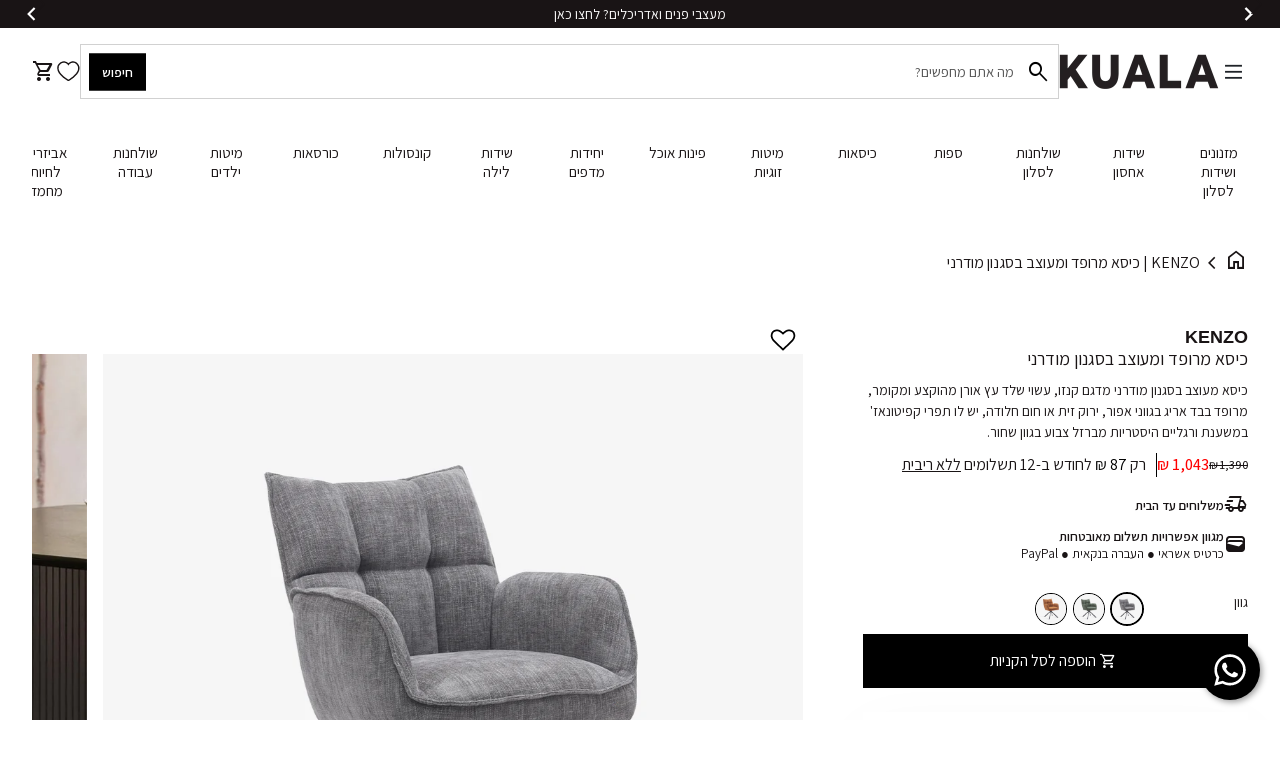

--- FILE ---
content_type: text/css
request_url: https://kualastyle.com/cdn/shop/t/283/assets/base.css?v=13211857028033690091765806813
body_size: 24126
content:
@charset "UTF-8";@import"https://fonts.googleapis.com/css2?family=Assistant:wght@200..800&display=swap&subset=latin,hebrew";html{font-size:62.5%}body{font-size:1.6rem;font-family:Assistant,sans-serif;font-weight:400;font-style:var(--font-body-style);color:var(--color-text);font-style:normal;-moz-osx-font-smoothing:grayscale;-webkit-font-smoothing:antialiased;-webkit-backface-visibility:hidden;-moz-backface-visibility:hidden;-ms-backface-visibility:hidden}html,body{background:var(--color-background-body)}html{box-sizing:border-box;-webkit-text-size-adjust:100%;-moz-tab-size:4;-o-tab-size:4;tab-size:4;min-height:100%;scroll-behavior:smooth}body{word-wrap:break-word;word-break:break-word}*,:before,:after{background-repeat:no-repeat;box-sizing:border-box}:before,:after{text-decoration:inherit;vertical-align:inherit}*{padding:0;margin:0}hr{overflow:visible;height:0;color:inherit}details,main{display:block}main{outline:0}summary{display:list-item}summary::-webkit-details-marker{display:none}small{font-size:80%}[hidden]{display:none}abbr[title]{border-bottom:none;text-decoration:underline;-webkit-text-decoration:underline dotted currentColor;text-decoration:underline dotted currentColor}a{background-color:transparent;cursor:pointer}a:active,a:hover{outline-width:0}code,kbd,pre,samp{font-family:monospace,monospace}pre{font-size:1em}b,strong{font-weight:bolder}sub,sup{font-size:75%;line-height:0;position:relative;vertical-align:baseline}sub{bottom:-.25em}sup{top:-.5em}table{border-color:inherit;text-indent:0}iframe{max-width:100%}input{border-radius:0}[disabled]{cursor:default}[type=number]::-webkit-inner-spin-button,[type=number]::-webkit-outer-spin-button{height:auto}[type=search]{-webkit-appearance:textfield;outline-offset:-.2rem}[type=search]::-webkit-search-decoration{-webkit-appearance:none}textarea{overflow:auto;resize:vertical}button,input,optgroup,select,textarea{font:inherit}optgroup{font-weight:700}button{overflow:visible}button,select{text-transform:none}button,[type=button],[type=reset],[type=submit],[role=button]{cursor:pointer}button::-moz-focus-inner,[type=button]::-moz-focus-inner,[type=reset]::-moz-focus-inner,[type=submit]::-moz-focus-inner{border-style:none;padding:0}button:-moz-focusring,[type=button]::-moz-focus-inner,[type=reset]::-moz-focus-inner,[type=submit]::-moz-focus-inner{outline:1px dotted ButtonText}button,html [type=button],[type=reset],[type=submit]{-webkit-appearance:button}button,input,select,textarea{background-color:transparent;border-style:none}select{-moz-appearance:none;-webkit-appearance:none}input[type=number]{-moz-appearance:textfield}select::-ms-expand{display:none}select::-ms-value{color:currentColor}legend{border:0;color:inherit;display:table;white-space:normal;max-width:100%}::-webkit-file-upload-button{-webkit-appearance:button;color:inherit;font:inherit}img{border-style:none}progress{vertical-align:baseline}[aria-busy=true]{cursor:progress}[aria-controls]{cursor:pointer}[aria-disabled=true]{cursor:default}*:-internal-direct-focus{outline-width:0}@media print{*,*:before,*:after{background:transparent!important;box-shadow:none!important;color:#000!important;text-shadow:none!important}a,a:visited{text-decoration:underline}a[href]:after{content:" (" attr(href) ")"}abbr[title]:after{content:" (" attr(title) ")"}a[href^="#"]:after,a[href^="javascript:"]:after{content:""}pre,blockquote{border:1px solid #999999;page-break-inside:avoid}thead{display:table-header-group}tr,img{page-break-inside:avoid}img{max-width:100%!important}p,h2,h3{orphans:3;widows:3}h2,h3{page-break-after:avoid}.features-bar,.hero-basic .img-absolute,.hero-basic .img-absolute--logo,.hero-basic .img-absolute--no-index,.related-articles,.recommended-products,.footer,.template-article .logos,.template-product .logos,.feature{display:none}#nav-wrapper{position:relative!important;margin-top:0!important}main{padding-top:0}}ul,ol{margin:0;padding:0;list-style:none}summary{cursor:pointer;list-style:none;position:relative}details>*{box-sizing:border-box}a{text-decoration:none;color:var(--color-text-links);transition:color .2s ease;backface-visibility:hidden}h1 a,h2 a,h3 a,h4 a,h5 a,h6 a,strong a,p a,table a,tr a,td a,th a{border-bottom:1px solid;color:inherit}a:hover:not(.button):not(.btn):not(.disabled.btn):not(.btn:disabled):not([aria-disabled=true].btn):not(.button.disabled):not(.disabled.btn):not(.disabled.button--default):not(.disabled.button--primary):not(.disabled.button--inverted):not(.disabled.button--secondary):not(.disabled.button--sm):not(.disabled.button--sm-inverted):not(.disabled.button--sm-secondary):not(.disabled.button--xl):not(.button:disabled):not(.btn:disabled):not(.button--default:disabled):not(.button--primary:disabled):not(.button--inverted:disabled):not(.button--secondary:disabled):not(.button--sm:disabled):not(.button--sm-inverted:disabled):not(.button--sm-secondary:disabled):not(.button--xl:disabled):not(.button[aria-disabled=true]):not([aria-disabled=true].btn):not([aria-disabled=true].button--default):not([aria-disabled=true].button--primary):not([aria-disabled=true].button--inverted):not([aria-disabled=true].button--secondary):not([aria-disabled=true].button--sm):not([aria-disabled=true].button--sm-inverted):not([aria-disabled=true].button--sm-secondary):not([aria-disabled=true].button--xl):not(.button--xl):not(.button--sm):not(.button--sm-inverted):not(.button--sm-secondary):not(.button--inverted):not(.button--secondary):not(.button--sm-inverted):not(.button--sm-secondary):not(.button--default):not(.button--primary),a:active:not(.button):not(.btn):not(.disabled.btn):not(.btn:disabled):not([aria-disabled=true].btn):not(.button.disabled):not(.disabled.btn):not(.disabled.button--default):not(.disabled.button--primary):not(.disabled.button--inverted):not(.disabled.button--secondary):not(.disabled.button--sm):not(.disabled.button--sm-inverted):not(.disabled.button--sm-secondary):not(.disabled.button--xl):not(.button:disabled):not(.btn:disabled):not(.button--default:disabled):not(.button--primary:disabled):not(.button--inverted:disabled):not(.button--secondary:disabled):not(.button--sm:disabled):not(.button--sm-inverted:disabled):not(.button--sm-secondary:disabled):not(.button--xl:disabled):not(.button[aria-disabled=true]):not([aria-disabled=true].btn):not([aria-disabled=true].button--default):not([aria-disabled=true].button--primary):not([aria-disabled=true].button--inverted):not([aria-disabled=true].button--secondary):not([aria-disabled=true].button--sm):not([aria-disabled=true].button--sm-inverted):not([aria-disabled=true].button--sm-secondary):not([aria-disabled=true].button--xl):not(.button--xl):not(.button--sm):not(.button--sm-inverted):not(.button--sm-secondary):not(.button--inverted):not(.button--secondary):not(.button--sm-inverted):not(.button--sm-secondary):not(.button--default):not(.button--primary),a:focus:not(.button):not(.btn):not(.disabled.btn):not(.btn:disabled):not([aria-disabled=true].btn):not(.button.disabled):not(.disabled.btn):not(.disabled.button--default):not(.disabled.button--primary):not(.disabled.button--inverted):not(.disabled.button--secondary):not(.disabled.button--sm):not(.disabled.button--sm-inverted):not(.disabled.button--sm-secondary):not(.disabled.button--xl):not(.button:disabled):not(.btn:disabled):not(.button--default:disabled):not(.button--primary:disabled):not(.button--inverted:disabled):not(.button--secondary:disabled):not(.button--sm:disabled):not(.button--sm-inverted:disabled):not(.button--sm-secondary:disabled):not(.button--xl:disabled):not(.button[aria-disabled=true]):not([aria-disabled=true].btn):not([aria-disabled=true].button--default):not([aria-disabled=true].button--primary):not([aria-disabled=true].button--inverted):not([aria-disabled=true].button--secondary):not([aria-disabled=true].button--sm):not([aria-disabled=true].button--sm-inverted):not([aria-disabled=true].button--sm-secondary):not([aria-disabled=true].button--xl):not(.button--xl):not(.button--sm):not(.button--sm-inverted):not(.button--sm-secondary):not(.button--inverted):not(.button--secondary):not(.button--sm-inverted):not(.button--sm-secondary):not(.button--default):not(.button--primary){color:var(--color-text-links-hover)}a:hover:not(.button):not(.btn):not(.disabled.btn):not(.btn:disabled):not([aria-disabled=true].btn):not(.button.disabled):not(.disabled.btn):not(.disabled.button--default):not(.disabled.button--primary):not(.disabled.button--inverted):not(.disabled.button--secondary):not(.disabled.button--sm):not(.disabled.button--sm-inverted):not(.disabled.button--sm-secondary):not(.disabled.button--xl):not(.button:disabled):not(.btn:disabled):not(.button--default:disabled):not(.button--primary:disabled):not(.button--inverted:disabled):not(.button--secondary:disabled):not(.button--sm:disabled):not(.button--sm-inverted:disabled):not(.button--sm-secondary:disabled):not(.button--xl:disabled):not(.button[aria-disabled=true]):not([aria-disabled=true].btn):not([aria-disabled=true].button--default):not([aria-disabled=true].button--primary):not([aria-disabled=true].button--inverted):not([aria-disabled=true].button--secondary):not([aria-disabled=true].button--sm):not([aria-disabled=true].button--sm-inverted):not([aria-disabled=true].button--sm-secondary):not([aria-disabled=true].button--xl):not(.button--xl):not(.button--sm):not(.button--sm-inverted):not(.button--sm-secondary):not(.button--inverted):not(.button--secondary):not(.button--sm-inverted):not(.button--sm-secondary):not(.button--default):not(.button--primary) p:not(.card__description):not(.card__blog-title):not(.button):not(.btn):not(.disabled.btn):not(.btn:disabled):not([aria-disabled=true].btn):not(.button.disabled):not(.disabled.btn):not(.disabled.button--default):not(.disabled.button--primary):not(.disabled.button--inverted):not(.disabled.button--secondary):not(.disabled.button--sm):not(.disabled.button--sm-inverted):not(.disabled.button--sm-secondary):not(.disabled.button--xl):not(.button:disabled):not(.btn:disabled):not(.button--default:disabled):not(.button--primary:disabled):not(.button--inverted:disabled):not(.button--secondary:disabled):not(.button--sm:disabled):not(.button--sm-inverted:disabled):not(.button--sm-secondary:disabled):not(.button--xl:disabled):not(.button[aria-disabled=true]):not([aria-disabled=true].btn):not([aria-disabled=true].button--default):not([aria-disabled=true].button--primary):not([aria-disabled=true].button--inverted):not([aria-disabled=true].button--secondary):not([aria-disabled=true].button--sm):not([aria-disabled=true].button--sm-inverted):not([aria-disabled=true].button--sm-secondary):not([aria-disabled=true].button--xl):not(.button--xl):not(.button--sm):not(.button--sm-inverted):not(.button--sm-secondary):not(.button--inverted):not(.button--secondary):not(.button--sm-inverted):not(.button--sm-secondary):not(.button--default):not(.button--primary):not(.banner__caption):not(.banner__caption+p):not(.banner__subheading p),a:hover:not(.button):not(.btn):not(.disabled.btn):not(.btn:disabled):not([aria-disabled=true].btn):not(.button.disabled):not(.disabled.btn):not(.disabled.button--default):not(.disabled.button--primary):not(.disabled.button--inverted):not(.disabled.button--secondary):not(.disabled.button--sm):not(.disabled.button--sm-inverted):not(.disabled.button--sm-secondary):not(.disabled.button--xl):not(.button:disabled):not(.btn:disabled):not(.button--default:disabled):not(.button--primary:disabled):not(.button--inverted:disabled):not(.button--secondary:disabled):not(.button--sm:disabled):not(.button--sm-inverted:disabled):not(.button--sm-secondary:disabled):not(.button--xl:disabled):not(.button[aria-disabled=true]):not([aria-disabled=true].btn):not([aria-disabled=true].button--default):not([aria-disabled=true].button--primary):not([aria-disabled=true].button--inverted):not([aria-disabled=true].button--secondary):not([aria-disabled=true].button--sm):not([aria-disabled=true].button--sm-inverted):not([aria-disabled=true].button--sm-secondary):not([aria-disabled=true].button--xl):not(.button--xl):not(.button--sm):not(.button--sm-inverted):not(.button--sm-secondary):not(.button--inverted):not(.button--secondary):not(.button--sm-inverted):not(.button--sm-secondary):not(.button--default):not(.button--primary) span,a:hover:not(.button):not(.btn):not(.disabled.btn):not(.btn:disabled):not([aria-disabled=true].btn):not(.button.disabled):not(.disabled.btn):not(.disabled.button--default):not(.disabled.button--primary):not(.disabled.button--inverted):not(.disabled.button--secondary):not(.disabled.button--sm):not(.disabled.button--sm-inverted):not(.disabled.button--sm-secondary):not(.disabled.button--xl):not(.button:disabled):not(.btn:disabled):not(.button--default:disabled):not(.button--primary:disabled):not(.button--inverted:disabled):not(.button--secondary:disabled):not(.button--sm:disabled):not(.button--sm-inverted:disabled):not(.button--sm-secondary:disabled):not(.button--xl:disabled):not(.button[aria-disabled=true]):not([aria-disabled=true].btn):not([aria-disabled=true].button--default):not([aria-disabled=true].button--primary):not([aria-disabled=true].button--inverted):not([aria-disabled=true].button--secondary):not([aria-disabled=true].button--sm):not([aria-disabled=true].button--sm-inverted):not([aria-disabled=true].button--sm-secondary):not([aria-disabled=true].button--xl):not(.button--xl):not(.button--sm):not(.button--sm-inverted):not(.button--sm-secondary):not(.button--inverted):not(.button--secondary):not(.button--sm-inverted):not(.button--sm-secondary):not(.button--default):not(.button--primary) strong,a:active:not(.button):not(.btn):not(.disabled.btn):not(.btn:disabled):not([aria-disabled=true].btn):not(.button.disabled):not(.disabled.btn):not(.disabled.button--default):not(.disabled.button--primary):not(.disabled.button--inverted):not(.disabled.button--secondary):not(.disabled.button--sm):not(.disabled.button--sm-inverted):not(.disabled.button--sm-secondary):not(.disabled.button--xl):not(.button:disabled):not(.btn:disabled):not(.button--default:disabled):not(.button--primary:disabled):not(.button--inverted:disabled):not(.button--secondary:disabled):not(.button--sm:disabled):not(.button--sm-inverted:disabled):not(.button--sm-secondary:disabled):not(.button--xl:disabled):not(.button[aria-disabled=true]):not([aria-disabled=true].btn):not([aria-disabled=true].button--default):not([aria-disabled=true].button--primary):not([aria-disabled=true].button--inverted):not([aria-disabled=true].button--secondary):not([aria-disabled=true].button--sm):not([aria-disabled=true].button--sm-inverted):not([aria-disabled=true].button--sm-secondary):not([aria-disabled=true].button--xl):not(.button--xl):not(.button--sm):not(.button--sm-inverted):not(.button--sm-secondary):not(.button--inverted):not(.button--secondary):not(.button--sm-inverted):not(.button--sm-secondary):not(.button--default):not(.button--primary) p:not(.card__description):not(.card__blog-title):not(.button):not(.btn):not(.disabled.btn):not(.btn:disabled):not([aria-disabled=true].btn):not(.button.disabled):not(.disabled.btn):not(.disabled.button--default):not(.disabled.button--primary):not(.disabled.button--inverted):not(.disabled.button--secondary):not(.disabled.button--sm):not(.disabled.button--sm-inverted):not(.disabled.button--sm-secondary):not(.disabled.button--xl):not(.button:disabled):not(.btn:disabled):not(.button--default:disabled):not(.button--primary:disabled):not(.button--inverted:disabled):not(.button--secondary:disabled):not(.button--sm:disabled):not(.button--sm-inverted:disabled):not(.button--sm-secondary:disabled):not(.button--xl:disabled):not(.button[aria-disabled=true]):not([aria-disabled=true].btn):not([aria-disabled=true].button--default):not([aria-disabled=true].button--primary):not([aria-disabled=true].button--inverted):not([aria-disabled=true].button--secondary):not([aria-disabled=true].button--sm):not([aria-disabled=true].button--sm-inverted):not([aria-disabled=true].button--sm-secondary):not([aria-disabled=true].button--xl):not(.button--xl):not(.button--sm):not(.button--sm-inverted):not(.button--sm-secondary):not(.button--inverted):not(.button--secondary):not(.button--sm-inverted):not(.button--sm-secondary):not(.button--default):not(.button--primary):not(.banner__caption):not(.banner__caption+p):not(.banner__subheading p),a:active:not(.button):not(.btn):not(.disabled.btn):not(.btn:disabled):not([aria-disabled=true].btn):not(.button.disabled):not(.disabled.btn):not(.disabled.button--default):not(.disabled.button--primary):not(.disabled.button--inverted):not(.disabled.button--secondary):not(.disabled.button--sm):not(.disabled.button--sm-inverted):not(.disabled.button--sm-secondary):not(.disabled.button--xl):not(.button:disabled):not(.btn:disabled):not(.button--default:disabled):not(.button--primary:disabled):not(.button--inverted:disabled):not(.button--secondary:disabled):not(.button--sm:disabled):not(.button--sm-inverted:disabled):not(.button--sm-secondary:disabled):not(.button--xl:disabled):not(.button[aria-disabled=true]):not([aria-disabled=true].btn):not([aria-disabled=true].button--default):not([aria-disabled=true].button--primary):not([aria-disabled=true].button--inverted):not([aria-disabled=true].button--secondary):not([aria-disabled=true].button--sm):not([aria-disabled=true].button--sm-inverted):not([aria-disabled=true].button--sm-secondary):not([aria-disabled=true].button--xl):not(.button--xl):not(.button--sm):not(.button--sm-inverted):not(.button--sm-secondary):not(.button--inverted):not(.button--secondary):not(.button--sm-inverted):not(.button--sm-secondary):not(.button--default):not(.button--primary) span,a:active:not(.button):not(.btn):not(.disabled.btn):not(.btn:disabled):not([aria-disabled=true].btn):not(.button.disabled):not(.disabled.btn):not(.disabled.button--default):not(.disabled.button--primary):not(.disabled.button--inverted):not(.disabled.button--secondary):not(.disabled.button--sm):not(.disabled.button--sm-inverted):not(.disabled.button--sm-secondary):not(.disabled.button--xl):not(.button:disabled):not(.btn:disabled):not(.button--default:disabled):not(.button--primary:disabled):not(.button--inverted:disabled):not(.button--secondary:disabled):not(.button--sm:disabled):not(.button--sm-inverted:disabled):not(.button--sm-secondary:disabled):not(.button--xl:disabled):not(.button[aria-disabled=true]):not([aria-disabled=true].btn):not([aria-disabled=true].button--default):not([aria-disabled=true].button--primary):not([aria-disabled=true].button--inverted):not([aria-disabled=true].button--secondary):not([aria-disabled=true].button--sm):not([aria-disabled=true].button--sm-inverted):not([aria-disabled=true].button--sm-secondary):not([aria-disabled=true].button--xl):not(.button--xl):not(.button--sm):not(.button--sm-inverted):not(.button--sm-secondary):not(.button--inverted):not(.button--secondary):not(.button--sm-inverted):not(.button--sm-secondary):not(.button--default):not(.button--primary) strong,a:focus:not(.button):not(.btn):not(.disabled.btn):not(.btn:disabled):not([aria-disabled=true].btn):not(.button.disabled):not(.disabled.btn):not(.disabled.button--default):not(.disabled.button--primary):not(.disabled.button--inverted):not(.disabled.button--secondary):not(.disabled.button--sm):not(.disabled.button--sm-inverted):not(.disabled.button--sm-secondary):not(.disabled.button--xl):not(.button:disabled):not(.btn:disabled):not(.button--default:disabled):not(.button--primary:disabled):not(.button--inverted:disabled):not(.button--secondary:disabled):not(.button--sm:disabled):not(.button--sm-inverted:disabled):not(.button--sm-secondary:disabled):not(.button--xl:disabled):not(.button[aria-disabled=true]):not([aria-disabled=true].btn):not([aria-disabled=true].button--default):not([aria-disabled=true].button--primary):not([aria-disabled=true].button--inverted):not([aria-disabled=true].button--secondary):not([aria-disabled=true].button--sm):not([aria-disabled=true].button--sm-inverted):not([aria-disabled=true].button--sm-secondary):not([aria-disabled=true].button--xl):not(.button--xl):not(.button--sm):not(.button--sm-inverted):not(.button--sm-secondary):not(.button--inverted):not(.button--secondary):not(.button--sm-inverted):not(.button--sm-secondary):not(.button--default):not(.button--primary) p:not(.card__description):not(.card__blog-title):not(.button):not(.btn):not(.disabled.btn):not(.btn:disabled):not([aria-disabled=true].btn):not(.button.disabled):not(.disabled.btn):not(.disabled.button--default):not(.disabled.button--primary):not(.disabled.button--inverted):not(.disabled.button--secondary):not(.disabled.button--sm):not(.disabled.button--sm-inverted):not(.disabled.button--sm-secondary):not(.disabled.button--xl):not(.button:disabled):not(.btn:disabled):not(.button--default:disabled):not(.button--primary:disabled):not(.button--inverted:disabled):not(.button--secondary:disabled):not(.button--sm:disabled):not(.button--sm-inverted:disabled):not(.button--sm-secondary:disabled):not(.button--xl:disabled):not(.button[aria-disabled=true]):not([aria-disabled=true].btn):not([aria-disabled=true].button--default):not([aria-disabled=true].button--primary):not([aria-disabled=true].button--inverted):not([aria-disabled=true].button--secondary):not([aria-disabled=true].button--sm):not([aria-disabled=true].button--sm-inverted):not([aria-disabled=true].button--sm-secondary):not([aria-disabled=true].button--xl):not(.button--xl):not(.button--sm):not(.button--sm-inverted):not(.button--sm-secondary):not(.button--inverted):not(.button--secondary):not(.button--sm-inverted):not(.button--sm-secondary):not(.button--default):not(.button--primary):not(.banner__caption):not(.banner__caption+p):not(.banner__subheading p),a:focus:not(.button):not(.btn):not(.disabled.btn):not(.btn:disabled):not([aria-disabled=true].btn):not(.button.disabled):not(.disabled.btn):not(.disabled.button--default):not(.disabled.button--primary):not(.disabled.button--inverted):not(.disabled.button--secondary):not(.disabled.button--sm):not(.disabled.button--sm-inverted):not(.disabled.button--sm-secondary):not(.disabled.button--xl):not(.button:disabled):not(.btn:disabled):not(.button--default:disabled):not(.button--primary:disabled):not(.button--inverted:disabled):not(.button--secondary:disabled):not(.button--sm:disabled):not(.button--sm-inverted:disabled):not(.button--sm-secondary:disabled):not(.button--xl:disabled):not(.button[aria-disabled=true]):not([aria-disabled=true].btn):not([aria-disabled=true].button--default):not([aria-disabled=true].button--primary):not([aria-disabled=true].button--inverted):not([aria-disabled=true].button--secondary):not([aria-disabled=true].button--sm):not([aria-disabled=true].button--sm-inverted):not([aria-disabled=true].button--sm-secondary):not([aria-disabled=true].button--xl):not(.button--xl):not(.button--sm):not(.button--sm-inverted):not(.button--sm-secondary):not(.button--inverted):not(.button--secondary):not(.button--sm-inverted):not(.button--sm-secondary):not(.button--default):not(.button--primary) span,a:focus:not(.button):not(.btn):not(.disabled.btn):not(.btn:disabled):not([aria-disabled=true].btn):not(.button.disabled):not(.disabled.btn):not(.disabled.button--default):not(.disabled.button--primary):not(.disabled.button--inverted):not(.disabled.button--secondary):not(.disabled.button--sm):not(.disabled.button--sm-inverted):not(.disabled.button--sm-secondary):not(.disabled.button--xl):not(.button:disabled):not(.btn:disabled):not(.button--default:disabled):not(.button--primary:disabled):not(.button--inverted:disabled):not(.button--secondary:disabled):not(.button--sm:disabled):not(.button--sm-inverted:disabled):not(.button--sm-secondary:disabled):not(.button--xl:disabled):not(.button[aria-disabled=true]):not([aria-disabled=true].btn):not([aria-disabled=true].button--default):not([aria-disabled=true].button--primary):not([aria-disabled=true].button--inverted):not([aria-disabled=true].button--secondary):not([aria-disabled=true].button--sm):not([aria-disabled=true].button--sm-inverted):not([aria-disabled=true].button--sm-secondary):not([aria-disabled=true].button--xl):not(.button--xl):not(.button--sm):not(.button--sm-inverted):not(.button--sm-secondary):not(.button--inverted):not(.button--secondary):not(.button--sm-inverted):not(.button--sm-secondary):not(.button--default):not(.button--primary) strong{color:var(--color-text-links-hover)}a:hover:not(.button):not(.btn):not(.disabled.btn):not(.btn:disabled):not([aria-disabled=true].btn):not(.button.disabled):not(.disabled.btn):not(.disabled.button--default):not(.disabled.button--primary):not(.disabled.button--inverted):not(.disabled.button--secondary):not(.disabled.button--sm):not(.disabled.button--sm-inverted):not(.disabled.button--sm-secondary):not(.disabled.button--xl):not(.button:disabled):not(.btn:disabled):not(.button--default:disabled):not(.button--primary:disabled):not(.button--inverted:disabled):not(.button--secondary:disabled):not(.button--sm:disabled):not(.button--sm-inverted:disabled):not(.button--sm-secondary:disabled):not(.button--xl:disabled):not(.button[aria-disabled=true]):not([aria-disabled=true].btn):not([aria-disabled=true].button--default):not([aria-disabled=true].button--primary):not([aria-disabled=true].button--inverted):not([aria-disabled=true].button--secondary):not([aria-disabled=true].button--sm):not([aria-disabled=true].button--sm-inverted):not([aria-disabled=true].button--sm-secondary):not([aria-disabled=true].button--xl):not(.button--xl):not(.button--sm):not(.button--sm-inverted):not(.button--sm-secondary):not(.button--inverted):not(.button--secondary):not(.button--sm-inverted):not(.button--sm-secondary):not(.button--default):not(.button--primary) .icon:not(.button--close),a:active:not(.button):not(.btn):not(.disabled.btn):not(.btn:disabled):not([aria-disabled=true].btn):not(.button.disabled):not(.disabled.btn):not(.disabled.button--default):not(.disabled.button--primary):not(.disabled.button--inverted):not(.disabled.button--secondary):not(.disabled.button--sm):not(.disabled.button--sm-inverted):not(.disabled.button--sm-secondary):not(.disabled.button--xl):not(.button:disabled):not(.btn:disabled):not(.button--default:disabled):not(.button--primary:disabled):not(.button--inverted:disabled):not(.button--secondary:disabled):not(.button--sm:disabled):not(.button--sm-inverted:disabled):not(.button--sm-secondary:disabled):not(.button--xl:disabled):not(.button[aria-disabled=true]):not([aria-disabled=true].btn):not([aria-disabled=true].button--default):not([aria-disabled=true].button--primary):not([aria-disabled=true].button--inverted):not([aria-disabled=true].button--secondary):not([aria-disabled=true].button--sm):not([aria-disabled=true].button--sm-inverted):not([aria-disabled=true].button--sm-secondary):not([aria-disabled=true].button--xl):not(.button--xl):not(.button--sm):not(.button--sm-inverted):not(.button--sm-secondary):not(.button--inverted):not(.button--secondary):not(.button--sm-inverted):not(.button--sm-secondary):not(.button--default):not(.button--primary) .icon:not(.button--close),a:focus:not(.button):not(.btn):not(.disabled.btn):not(.btn:disabled):not([aria-disabled=true].btn):not(.button.disabled):not(.disabled.btn):not(.disabled.button--default):not(.disabled.button--primary):not(.disabled.button--inverted):not(.disabled.button--secondary):not(.disabled.button--sm):not(.disabled.button--sm-inverted):not(.disabled.button--sm-secondary):not(.disabled.button--xl):not(.button:disabled):not(.btn:disabled):not(.button--default:disabled):not(.button--primary:disabled):not(.button--inverted:disabled):not(.button--secondary:disabled):not(.button--sm:disabled):not(.button--sm-inverted:disabled):not(.button--sm-secondary:disabled):not(.button--xl:disabled):not(.button[aria-disabled=true]):not([aria-disabled=true].btn):not([aria-disabled=true].button--default):not([aria-disabled=true].button--primary):not([aria-disabled=true].button--inverted):not([aria-disabled=true].button--secondary):not([aria-disabled=true].button--sm):not([aria-disabled=true].button--sm-inverted):not([aria-disabled=true].button--sm-secondary):not([aria-disabled=true].button--xl):not(.button--xl):not(.button--sm):not(.button--sm-inverted):not(.button--sm-secondary):not(.button--inverted):not(.button--secondary):not(.button--sm-inverted):not(.button--sm-secondary):not(.button--default):not(.button--primary) .icon:not(.button--close){color:var(--color-icon-hover)!important}p button{border-bottom:1px solid;color:inherit}a:empty,ul:empty,dl:empty,div:empty:not(.product-recommendations),section:empty,article:empty,p:empty,h1:empty,h2:empty,h3:empty,h4:empty,h5:empty,h6:empty{display:none}p,figure{margin:0;padding:0}a,area,button,input,label,select,textarea,[tabindex]{touch-action:manipulation}[hreflang]>abbr[title]{text-decoration:none}table{border-spacing:0}button{cursor:pointer;color:var(--color-text-links)}button:hover,button:active,button:focus{color:var(--color-text-links)}img{max-width:100%;font-style:italic}audio,canvas,iframe,img,svg,video{vertical-align:middle}.swiper-button-next,.swiper-button-prev{cursor:pointer;padding:0 .8rem;box-sizing:content-box;transition:all .4s ease;margin:0;transform:translate(0);color:var(--color-icon)}.swiper-button-next:hover,.swiper-button-prev:hover{color:var(--color-icon-hover);transform:translate(.4rem)}.swiper-button-prev{transform:translate(0)}.swiper-button-prev:hover{transform:translate(-.4rem)}.swiper-pagination{display:none}@media (min-width: 64em){.swiper-pagination{display:flex}}.swiper-pagination-bullets .swiper-pagination-bullet:nth-child(n+10){display:none}.recommended-products .swiper-pagination{display:none}.swiper-pagination span{padding:1.6rem}.swiper-pagination span:before{content:"";display:block;width:.8rem;height:.8rem;background:var(--color-icon);border-radius:50%;cursor:pointer;transform:scale(1);transition:all .4s ease}.swiper-pagination span:hover:before,.swiper-pagination span.swiper-pagination-bullet-active:before{transform:scale(1.4);background:var(--color-icon-hover)}.pagination{display:flex;flex-direction:row;margin:4rem 0 0;padding:1.6rem 3.2rem;background:var(--color-background-alt);border-radius:0;width:100%;justify-content:center;grid-column:1/-1}.pagination a,.pagination span{color:var(--color-text-links);padding:1.6rem 2.4rem;font-weight:500;display:block;line-height:1}.pagination a:not(span):hover,.pagination span:not(span):hover{color:var(--color-text-links-hover)}.pagination__item--current{position:relative}.pagination__item--current:after{content:"";display:block;width:2rem;height:1px;position:absolute;bottom:.8rem;left:50%;transform:translate(-50%);background-color:currentColor}.tags{flex-wrap:wrap;gap:1.2rem}.usp{display:flex;gap:.8rem;align-items:center}.grecaptcha-badge{z-index:-9999!important}.container{position:relative;width:var(--container-width);margin:0 auto;max-width:calc(100% - 3.2rem)}@media (min-width: 48em){.container{max-width:calc(100% - 6.4rem)}}.container--fullwidth{max-width:100%;margin:0;position:relative;border-radius:0}@media (min-width: 48em){.container--fullwidth{margin:0}}.container.section__wrapper--background{padding:3.2rem}.card{border-radius:0;display:flex;flex-direction:column;justify-content:space-between;z-index:0;background:var(--color-background-card);transform:scale(1);backface-visibility:hidden;transition:all .4s ease;justify-content:flex-start}.card img{transition:all .4s ease}.card figure{min-height:auto!important}.card figure{margin:.8rem;overflow:hidden;z-index:0;border-radius:0}.card figure.style--no_padding{margin:0 0 .8rem;border-bottom:none!important}.card figure.style--no_padding img{border-bottom-left-radius:0;border-bottom-right-radius:0}.card__title{color:var(--color-heading-card);font-family:var(--font-card-heading-family);font-weight:var(--font-card-heading-weight);font-style:var(--font-card-heading-style);font-size:1.5rem;line-height:1.05;transition:all .2s ease;word-break:break-word}.card__title+.c-rating-product{margin:.8rem 0 0}p.card__title{margin-bottom:.1rem!important;line-height:1.3}.card__description{overflow:hidden;text-overflow:ellipsis;display:-webkit-box;-webkit-line-clamp:3;line-clamp:3;-webkit-box-orient:vertical;color:var(--color-text-card)}.card__content,.card__bottom{padding:.8rem 1.2rem 1.2rem}@media (min-width: 64em){.card__content{padding:1.6rem}}.card figure+.card__content{padding:1.2rem;padding-right:0!important}@media (min-width: 64em){.card figure+.card__content{padding:.8rem 0 .6rem}.card figure+.swatches{padding:.8rem 0 .6rem}}.card__bottom{display:flex;justify-content:space-between;align-items:center;margin-top:10px;padding:0px 0 1.6rem}.card__bottom p:not(.button--plain){width:100%}.card__bottom .price__regular,.card__bottom .price__sale{color:var(--color-text-card)}.card figure+.card__bottom,.card .card__content+.card__bottom{padding:0 1.2rem 1.2rem}@media (min-width: 64em){.card figure+.card__bottom,.card .card__content+.card__bottom{padding:0 1.6rem 1.6rem}}.card__blog-title{text-transform:capitalize;color:var(--color-text)}.card.card-article>a{height:100%;display:flex;flex-direction:column}.card.card-article>a:hover .button--plain,.card.card-article>a:active .button--plain,.card.card-article>a:focus .button--plain{color:var(--color-text-links)}.card__badge_container{position:absolute;top:5px;right:5px;display:flex;column-gap:5px}.card__badge_top-left{top:5px!important;left:5px!important;right:auto!important;bottom:auto!important}.card__badge_bottom-left{top:auto!important;left:5px!important;right:auto!important;bottom:5px!important}.card__badge_top-right{top:5px!important;left:auto!important;right:5px!important;bottom:auto!important}.card__badge_bottom-right{top:auto!important;left:auto!important;right:5px!important;bottom:5px!important}.card__badge_container p.card__badge{position:relative!important;text-transform:uppercase}.card__badge{position:absolute;top:0;right:0;border-radius:0;font-size:1.5rem;font-weight:var(--font-body-weight-bold);z-index:2;margin:0;padding:.4rem .8rem;background:var(--color-background-alt)}@media (min-width: 64em){.card__badge{padding:.8rem 1.6rem}}.card__badge--out-of-stock{color:#c33e23}.card__badge--on-sale{background-color:var(--color-sale);color:#fff!important}.card shopify-payment-terms{display:none}.form__input-wrapper{width:100%;position:relative;z-index:10;background:var(--color-input-background);display:flex;justify-content:space-between;align-items:center;border:1px solid var(--color-input-border);border-radius:0;color:var(--color-input-text)}.form__input-wrapper input{position:relative}.form__input-wrapper input[type=email],.form__input-wrapper input[type=text],.form__input-wrapper input[type=search]{outline-offset:0!important}.form__input-wrapper input[type=email],.form__input-wrapper input[type=text],.form__input-wrapper input[type=search]{flex:1;padding:1.6rem 4.8rem 1.6rem 8rem;z-index:1;border-radius:0;background:var(--color-input-background);color:var(--color-input-text)}@media (min-width: 64em){.form__input-wrapper input[type=email],.form__input-wrapper input[type=text],.form__input-wrapper input[type=search]{padding:1.6rem 4.4rem 1.6rem 12rem}}.form__input-wrapper input[type=email]::-webkit-search-cancel-button,.form__input-wrapper input[type=text]::-webkit-search-cancel-button,.form__input-wrapper input[type=search]::-webkit-search-cancel-button{display:none}.form__input-wrapper input[type=email]::-webkit-input-placeholder,.form__input-wrapper input[type=text]::-webkit-input-placeholder,.form__input-wrapper input[type=search]::-webkit-input-placeholder{font-size:.92em;color:var(--color-input-placeholder)}.form__input-wrapper input[type=email]:-moz-placeholder,.form__input-wrapper input[type=text]:-moz-placeholder,.form__input-wrapper input[type=search]:-moz-placeholder{font-size:.92em;color:var(--color-input-placeholder)}.form__input-wrapper input[type=email]::-moz-placeholder,.form__input-wrapper input[type=text]::-moz-placeholder,.form__input-wrapper input[type=search]::-moz-placeholder{font-size:.92em;color:var(--color-input-placeholder)}.form__input-wrapper input[type=email]:-ms-input-placeholder,.form__input-wrapper input[type=text]:-ms-input-placeholder,.form__input-wrapper input[type=search]:-ms-input-placeholder{font-size:.92em;color:var(--color-input-placeholder)}.form__input-wrapper .icon{margin:0 .8rem 0 1.2rem;position:absolute;z-index:2;color:inherit}.form__input-wrapper .button,.form__input-wrapper .btn,.form__input-wrapper .shopify-payment-button button,.shopify-payment-button .form__input-wrapper button,.form__input-wrapper .button--xl,.form__input-wrapper .button--sm,.form__input-wrapper .button--sm-inverted,.form__input-wrapper .button--sm-secondary,.form__input-wrapper .button--inverted,.form__input-wrapper .button--secondary,.form__input-wrapper .button--default,.form__input-wrapper .button--primary{font-size:1.3rem;font-weight:var(--font-body-weight-bold);position:absolute;left:.8rem;top:50%;transform:translateY(-50%);z-index:2;padding:.8rem 1.2rem}.form__output-wrapper{position:relative;display:flex;align-items:center;justify-content:flex-start;width:100%;z-index:10;padding:1.2rem;font-size:1.4rem;line-height:2.4rem}.form__output-wrapper span{margin:0 .8rem 0 .2rem;font-size:2rem}.input-field{display:flex;flex-direction:column;margin:0 0 2.4rem}.input-field label{margin:0 0 .8rem}.input-field input,.input-field textarea{background:var(--color-input-background);border:1px solid var(--color-input-border);color:var(--color-input-text);box-shadow:0 1px .2rem #1018280d;border-radius:0;padding:1.6rem}.input-field input::-webkit-input-placeholder,.input-field textarea::-webkit-input-placeholder{color:var(--color-input-placeholder)}.input-field input:-moz-placeholder,.input-field textarea:-moz-placeholder{color:var(--color-input-placeholder)}.input-field input::-moz-placeholder,.input-field textarea::-moz-placeholder{color:var(--color-input-placeholder)}.input-field input:-ms-input-placeholder,.input-field textarea:-ms-input-placeholder{color:var(--color-input-placeholder)}.u-hide{display:none!important}.visually-hidden{border:0;clip:rect(0 0 0 0);-webkit-clip-path:inset(50%);clip-path:inset(50%);height:1px;margin:-1px;overflow:hidden;padding:0;position:absolute;white-space:nowrap;width:1px}.visually-hidden:active,.visually-hidden:focus{clip:auto;-webkit-clip-path:none;clip-path:none;display:block;height:auto;width:auto;z-index:100000;text-decoration:none}@media (prefers-reduced-motion){.u-motion-reduce{transition:none!important}}.u-show,.u-hide-none{display:block!important;visibility:visible!important}.u-flex,.u-flex-none{display:flex!important;visibility:visible!important}.cart-item-u-flex{flex-direction:column;gap:5px}.u-focus-none{box-shadow:none!important;outline:0!important}.u-visible{visibility:visible!important;opacity:1!important}.u-invisible{visibility:hidden!important;opacity:0!important}.no-scrollbar::-webkit-scrollbar{width:0;background:transparent}@media (min-width: 64em){.display--fill{max-width:none!important}.display--fill{flex:1}}@media (max-width: 47.99em){.hide-mobile{display:none!important}}@media (min-width: 48em){.hide-desktop{display:none!important}}.video .container,.image .container{display:flex;flex-direction:column}.video .text--caption,.image .text--caption{width:100%;max-width:100%;margin:1.6rem 0;display:block}.truncatable{position:relative}.truncatable .shrink,.truncatable .expand{display:none;position:absolute;z-index:1;font-size:1.4rem;line-height:2.4rem;width:100%;text-align:right;bottom:0;right:0;margin:0;color:var(--color-text);cursor:pointer;text-decoration:underline;padding:0 0 0 .8rem;transition:all .4s ease;background:linear-gradient(0deg,var(--color-background-body) 0%,rgba(var(--color-background-body-rgb),0) 100%)}.menu-collection .truncatable .shrink,.menu-collection .truncatable .expand{line-height:1.75}.truncatable .shrink:hover,.truncatable .shrink:active,.truncatable .shrink:focus,.truncatable .expand:hover,.truncatable .expand:active,.truncatable .expand:focus{color:var(--color-text-links-hover)}.truncatable .shrink{padding:0}.truncatable.truncated .expand{display:block}.truncatable.truncated:after{content:"";z-index:0;position:absolute;background:linear-gradient(270deg,var(--color-background-body) 10%,rgba(var(--color-background-body-rgb),0) 50%);width:100%;height:2.4rem;right:0;bottom:-1px}.facets__facet .truncatable.truncated:after{width:100%;text-align:right;background:linear-gradient(270deg,var(--color-background-body) 10%,rgba(var(--color-background-body-rgb),0) 50%)}.truncatable.expanded .expand{display:none}.truncatable.expanded .shrink{display:block;background:transparent;position:relative}.separators{display:block;width:100%}.separator{display:flex;justify-content:center;align-items:center;width:100%}hr{width:100%}hr.none{border:none}hr.line{border-top:0;border-bottom:1px;border-style:solid}hr.dotted{border-top:0;border-bottom:1px;border-style:dotted}hr.dashed{border-top:0;border-bottom:1px;border-style:dashed}.no-js .no-js-hidden,.has-js .has-js-hidden{display:none!important}body.no-scroll{overflow:hidden}#overlay{position:fixed;z-index:2;top:0;height:100%;width:100%;left:0;bottom:0;opacity:0;transition:opacity .3s 0s,left 0s .3s;right:-9999px}#overlay.open{opacity:2;right:0;transition:opacity .3s 0s,left 0s 0s}#overlay.overlay--mid{z-index:19}#overlay.overlay--all{z-index:22}#nav-overlay{position:fixed;z-index:11;top:0;height:100%;width:100%;bottom:0;right:0;opacity:0;transition:opacity .3s 0s,left 0s .3s;left:-9999px}#nav-overlay.open{opacity:1;left:0;transition:opacity .3s 0s,left 0s 0s}img[data-lazy-src],img[loading=lazy]{opacity:0}img.loaded,.no-js img[data-lazy-src],.no-js img[loading=lazy],.no-js img.loaded{opacity:1!important}.img-absolute,.img-absolute--logo,.img-absolute--no-index{position:absolute;top:0;left:0;width:100%;height:100%;-o-object-fit:cover;object-fit:cover;z-index:0}.img-absolute--no-index{z-index:0}.img-absolute--logo{-o-object-fit:contain;object-fit:contain;width:50%;left:0;right:0;top:50%;margin:0 auto;height:auto;transform:translateY(-50%)}.img-placeholder{background:#e7e5dc7a;width:100%;height:100%}.img-placeholder.sticky-add-to-cart__image{width:10rem;height:10rem;margin:0 .8rem 0 0}figure{max-width:100%;position:relative;overflow:hidden}figure .img-placeholder,figure object,figure embed,figure video,figure model-viewer{-o-object-fit:cover;object-fit:cover}figure .img-placeholder,figure iframe,figure object,figure embed,figure video,figure model-viewer{position:absolute;top:0;left:0;width:100%;height:100%}figure iframe,figure object,figure embed,figure video,figure model-viewer{border:0}figure>img{max-width:100%}figure.style--no_padding{border-bottom-left-radius:0;border-bottom-right-radius:0}figure.figure--logo,figure.figure--logo>img{border-radius:0}.figure,.figure--video,.figure--external_video{max-width:100%;position:relative;overflow:hidden}.figure--default video,.figure--default img:not(.figure--video__external-poster-image),.figure--default svg{-o-object-fit:contain;object-fit:contain;position:relative}.card .figure--default{aspect-ratio:1/1}.card .figure--default img{-o-object-fit:cover;object-fit:cover}.figure--default.figure--model{aspect-ratio:1/1}.figure--default .icon{position:absolute}.figure--default.figure--video-external{aspect-ratio:16/9}.figure--video,.figure--external_video{overflow:hidden;border-radius:0}.figure--video__poster,.figure--external_video__poster{position:absolute;overflow:hidden;top:0;left:0;width:100%;height:100%;-o-object-fit:cover;object-fit:cover;z-index:1;display:flex;justify-content:center;align-items:center;cursor:pointer;transition:.4s}.figure--video__poster span,.figure--external_video__poster span{color:var(--color-background-body)!important}.figure--video__poster span,.figure--external_video__poster span{width:6.4rem;height:6.4rem;font-size:6.4rem;font-variation-settings:"FILL" 1,"wght" 400,"GRAD" 0,"opsz" 48;transition:.4s;z-index:1}.figure--video__poster:hover span,.figure--video__poster:active span,.figure--video__poster:focus span,.figure--external_video__poster:hover span,.figure--external_video__poster:active span,.figure--external_video__poster:focus span{transform:scale(1.1);color:var(--color-icon-hover)}.figure--video__poster.hidden,.figure--external_video__poster.hidden{opacity:0;visibility:hidden;z-index:0}.figure--video__poster img,.figure--external_video__poster img{-o-object-fit:cover;object-fit:cover}.figure--square{aspect-ratio:1/1}.figure--landscape{aspect-ratio:16/9}.figure--portrait{aspect-ratio:2/3}.figure--widescreen{aspect-ratio:16/9}@media (min-width: 48em){.figure--widescreen{aspect-ratio:2.35/1}}.figure--background{background-color:var(--color-background-alt)}figure:not(.figure--default) .object-fit--cover{width:100%;height:100%}.image--circle{border-radius:50%}.image--border{border:1px solid var(--color-border)}.image--rounded_corners{border-radius:0;overflow:hidden}.icon{opacity:0;transition:opacity .1s ease,transform .2s ease,color .2s ease;font-family:Material Symbols Outlined;font-weight:400;font-style:normal;font-size:24px;line-height:1;letter-spacing:normal;text-transform:none;display:inline-flex;flex-shrink:0;white-space:nowrap;word-wrap:normal;direction:ltr;-webkit-font-smoothing:antialiased;-moz-osx-font-smoothing:grayscale;text-rendering:optimizeLegibility;font-feature-settings:"liga";font-variation-settings:"FILL" 0,"wght" 400,"GRAD" 0,"opsz" 48;width:2.4rem;height:2.4rem;color:var(--color-icon);align-items:center;justify-content:center;overflow:hidden}.no-js .icon,.icon.loaded{opacity:1}details .icon{color:inherit}details:hover .icon,details:active .icon,details:focus .icon{color:inherit}.text--uppercase{text-transform:uppercase}.text--light{font-weight:300}.text--center{text-align:center}.text--right{text-align:right}.aspect-ratio,.aspect-ratio__mobile--widescreen,.aspect-ratio__mobile--portrait,.aspect-ratio__mobile--landscape,.aspect-ratio__mobile--square,.aspect-ratio__mobile--default,.aspect-ratio--widescreen,.aspect-ratio--portrait,.aspect-ratio--landscape,.aspect-ratio--square{width:100%}.aspect-ratio--default video:not(.banner__background),.aspect-ratio--default img:not(.figure--video__external-poster-image):not(.banner__background),.aspect-ratio--default svg:not(.banner__background){-o-object-fit:contain;object-fit:contain;position:relative}.aspect-ratio--square{aspect-ratio:1/1}.aspect-ratio--landscape{aspect-ratio:16/9}.aspect-ratio--portrait{aspect-ratio:2/3}.aspect-ratio--widescreen{aspect-ratio:16/9}@media (min-width: 48em){.aspect-ratio--widescreen{aspect-ratio:2.35/1}}@media (max-width: 47.99em){.aspect-ratio__mobile--default video:not(.banner__background),.aspect-ratio__mobile--default img:not(.figure--video__external-poster-image):not(.banner__background),.aspect-ratio__mobile--default svg:not(.banner__background){-o-object-fit:contain;object-fit:contain;position:relative}}@media (max-width: 47.99em){.aspect-ratio__mobile--square{aspect-ratio:1/1}}@media (max-width: 47.99em){.aspect-ratio__mobile--landscape{aspect-ratio:16/9}}@media (max-width: 47.99em){.aspect-ratio__mobile--portrait{aspect-ratio:9/16}}@media (max-width: 47.99em){.aspect-ratio__mobile--widescreen{aspect-ratio:16/9}}.object-fit--cover{-o-object-fit:cover;object-fit:cover}.object-fit--contain{-o-object-fit:contain!important;object-fit:contain!important}.object-fit--default{-o-object-fit:none!important;object-fit:none!important}.breadcrumbs nav ol{display:flex;align-items:center;gap:1rem;overflow-x:scroll;-ms-overflow-style:none;scrollbar-width:none}.breadcrumbs nav ol::-webkit-scrollbar{display:none;width:0;background:transparent}.breadcrumbs nav ol li{display:flex;justify-content:center}.breadcrumbs nav ol li a,.breadcrumbs nav ol li p{max-width:80rem;white-space:nowrap;overflow:hidden;text-overflow:ellipsis;justify-content:flex-start;margin:0}@media (max-width: 47.99em){.breadcrumbs nav ol li a,.breadcrumbs nav ol li p{font-size:1.4rem;max-width:calc(100vw - 3.2rem)}}.breadcrumbs nav ol li:last-child a,.breadcrumbs nav ol li:last-child p{max-width:30rem}@media (max-width: 47.99em){.breadcrumbs nav ol li:last-child a,.breadcrumbs nav ol li:last-child p{max-width:10rem}}.breadcrumbs.section__wrapper nav,article.shopify-section .breadcrumbs.section__wrapper--no-overflow nav,section.shopify-section .breadcrumbs.section__wrapper--no-overflow nav{margin:0}.breadcrumbs .container.section__wrapper--background{padding-left:1.6rem!important;padding-right:1.6rem!important}@media (min-width: 64em){.breadcrumbs .container.section__wrapper--background{padding-left:2.4rem!important;padding-right:2.4rem!important}}.button,.btn,.disabled.btn,.btn:disabled,[aria-disabled=true].btn,.shopify-payment-button button,.shopify-payment-button button.disabled,.shopify-payment-button button:disabled,.shopify-payment-button button[aria-disabled=true],.button.disabled,.disabled.button--default,.disabled.button--primary,.disabled.button--inverted,.disabled.button--secondary,.disabled.button--sm,.disabled.button--sm-inverted,.disabled.button--sm-secondary,.disabled.button--xl,.button:disabled,.button--default:disabled,.button--primary:disabled,.button--inverted:disabled,.button--secondary:disabled,.button--sm:disabled,.button--sm-inverted:disabled,.button--sm-secondary:disabled,.button--xl:disabled,.button[aria-disabled=true],[aria-disabled=true].button--default,[aria-disabled=true].button--primary,[aria-disabled=true].button--inverted,[aria-disabled=true].button--secondary,[aria-disabled=true].button--sm,[aria-disabled=true].button--sm-inverted,[aria-disabled=true].button--sm-secondary,[aria-disabled=true].button--xl,.button--xl,.button--sm,.button--sm-inverted,.button--sm-secondary,.button--inverted,.button--secondary,.button--default,.button--primary{font-family:var(--font-button-family);font-weight:var(--font-button-weight);font-style:var(--font-button-style);cursor:pointer;display:inline-flex;justify-content:center;align-items:center;align-self:start;gap:.8rem;flex-shrink:0;margin:0;text-align:center;text-decoration:none;border:1px solid var(--color-border-button-primary);border-radius:0;padding:1.2rem 1.8rem;font-size:1.6rem;-webkit-user-select:none;-moz-user-select:none;user-select:none;-webkit-appearance:none;-moz-appearance:none;appearance:none;transition:transform .2s ease-in;background-color:var(--color-background-button-primary);color:var(--color-text-button-primary);transition:color .2s ease,background-color .2s ease,border-color .2s ease;max-width:100%;word-break:break-all;line-height:1}.button .icon,.btn .icon,.shopify-payment-button button .icon,.button--xl .icon,.button--sm .icon,.button--sm-inverted .icon,.button--sm-secondary .icon,.button--inverted .icon,.button--secondary .icon,.button--default .icon,.button--primary .icon{color:inherit}.button:hover,.btn:hover,.shopify-payment-button button:hover,.button--xl:hover,.button--sm:hover,.button--sm-inverted:hover,.button--sm-secondary:hover,.button--inverted:hover,.button--secondary:hover,.button--default:hover,.button--primary:hover,.button:active,.btn:active,.shopify-payment-button button:active,.button--xl:active,.button--sm:active,.button--sm-inverted:active,.button--sm-secondary:active,.button--inverted:active,.button--secondary:active,.button--default:active,.button--primary:active,.button:focus,.btn:focus,.shopify-payment-button button:focus,.button--xl:focus,.button--sm:focus,.button--sm-inverted:focus,.button--sm-secondary:focus,.button--inverted:focus,.button--secondary:focus,.button--default:focus,.button--primary:focus{text-decoration:none;background-color:var(--color-background-button-primary-hover);color:var(--color-text-button-primary-hover);border-color:var(--color-border-button-primary-hover)}.button:hover .icon,.btn:hover .icon,.shopify-payment-button button:hover .icon,.button--xl:hover .icon,.button--sm:hover .icon,.button--sm-inverted:hover .icon,.button--sm-secondary:hover .icon,.button--inverted:hover .icon,.button--secondary:hover .icon,.button--default:hover .icon,.button--primary:hover .icon,.button:active .icon,.btn:active .icon,.shopify-payment-button button:active .icon,.button--xl:active .icon,.button--sm:active .icon,.button--sm-inverted:active .icon,.button--sm-secondary:active .icon,.button--inverted:active .icon,.button--secondary:active .icon,.button--default:active .icon,.button--primary:active .icon,.button:focus .icon,.btn:focus .icon,.shopify-payment-button button:focus .icon,.button--xl:focus .icon,.button--sm:focus .icon,.button--sm-inverted:focus .icon,.button--sm-secondary:focus .icon,.button--inverted:focus .icon,.button--secondary:focus .icon,.button--default:focus .icon,.button--primary:focus .icon{color:inherit}.button--inverted,.button--secondary,.button--sm-inverted,.button--sm-secondary{border:1px solid var(--color-border-button-secondary);color:var(--color-text-button-secondary);background-color:var(--color-background-button-secondary)}.button--inverted:hover,.button--inverted:active,.button--inverted:focus,.button--secondary:hover,.button--sm-inverted:hover,.button--sm-secondary:hover,.button--secondary:active,.button--sm-inverted:active,.button--sm-secondary:active,.button--secondary:focus,.button--sm-inverted:focus,.button--sm-secondary:focus{border:1px solid var(--color-border-button-secondary-hover);color:var(--color-text-button-secondary-hover);background-color:var(--color-background-button-secondary-hover)}.button--sm,.button--sm-inverted,.button--sm-secondary{display:inline-flex;justify-content:center;align-items:center;font-size:1.2rem;line-height:1.5;padding:.8rem 2.4rem;border-radius:0;text-align:center}@media (max-width: 47.99em){.button--sm,.button--sm-inverted,.button--sm-secondary{padding:.8rem}}.button--xl{font-size:2.4rem}.button--plain{font-family:var(--font-button-family);font-weight:var(--font-button-weight);font-style:var(--font-button-style);border-bottom:1px solid;white-space:nowrap;display:inline-block;margin:0}.button.--loading,.--loading.btn,.shopify-payment-button button.--loading,.--loading.button--default,.--loading.button--primary,.--loading.button--inverted,.--loading.button--secondary,.--loading.button--sm,.--loading.button--sm-inverted,.--loading.button--sm-secondary,.--loading.button--xl{cursor:not-allowed;opacity:.8}.button.disabled,.disabled.btn,.shopify-payment-button button.disabled,.disabled.button--default,.disabled.button--primary,.disabled.button--inverted,.disabled.button--secondary,.disabled.button--sm,.disabled.button--sm-inverted,.disabled.button--sm-secondary,.disabled.button--xl,.button:disabled,.btn:disabled,.shopify-payment-button button:disabled,.button--default:disabled,.button--primary:disabled,.button--inverted:disabled,.button--secondary:disabled,.button--sm:disabled,.button--sm-inverted:disabled,.button--sm-secondary:disabled,.button--xl:disabled,.button[aria-disabled=true],[aria-disabled=true].btn,.shopify-payment-button button[aria-disabled=true],[aria-disabled=true].button--default,[aria-disabled=true].button--primary,[aria-disabled=true].button--inverted,[aria-disabled=true].button--secondary,[aria-disabled=true].button--sm,[aria-disabled=true].button--sm-inverted,[aria-disabled=true].button--sm-secondary,[aria-disabled=true].button--xl{cursor:not-allowed;opacity:.5;pointer-events:none}.button.disabled .cart-icon,.disabled.btn .cart-icon,.shopify-payment-button button.disabled .cart-icon,.disabled.button--default .cart-icon,.disabled.button--primary .cart-icon,.disabled.button--inverted .cart-icon,.disabled.button--secondary .cart-icon,.disabled.button--sm .cart-icon,.disabled.button--sm-inverted .cart-icon,.disabled.button--sm-secondary .cart-icon,.disabled.button--xl .cart-icon,.button:disabled .cart-icon,.btn:disabled .cart-icon,.shopify-payment-button button:disabled .cart-icon,.button--default:disabled .cart-icon,.button--primary:disabled .cart-icon,.button--inverted:disabled .cart-icon,.button--secondary:disabled .cart-icon,.button--sm:disabled .cart-icon,.button--sm-inverted:disabled .cart-icon,.button--sm-secondary:disabled .cart-icon,.button--xl:disabled .cart-icon,.button[aria-disabled=true] .cart-icon,[aria-disabled=true].btn .cart-icon,.shopify-payment-button button[aria-disabled=true] .cart-icon,[aria-disabled=true].button--default .cart-icon,[aria-disabled=true].button--primary .cart-icon,[aria-disabled=true].button--inverted .cart-icon,[aria-disabled=true].button--secondary .cart-icon,[aria-disabled=true].button--sm .cart-icon,[aria-disabled=true].button--sm-inverted .cart-icon,[aria-disabled=true].button--sm-secondary .cart-icon,[aria-disabled=true].button--xl .cart-icon{display:none}.button--back{font-family:var(--font-button-family);font-weight:var(--font-button-weight);font-style:var(--font-button-style);padding:.8rem 2.4rem;font-size:1.4rem;line-height:1.5;color:var(--color-text-button-primary);border:1px solid var(--color-border-button-primary);border-radius:0;text-align:center}.button--back svg{height:1.2rem;margin:0 .8rem 0 0}.button--close{font-size:1.2rem;color:var(--color-icon-hover);width:1.2rem;height:1.2rem;border:1px solid var(--color-icon-hover);border-radius:.4rem}.button--close:hover,.button--close:active,.button--close:focus{color:var(--color-text-button-primary-hover);background:var(--color-background-button-primary-hover)}.button--fullwidth,.shopify-payment-button button{width:100%}.button--add-to-cart,.button--add-to-cart--inverted,.button--add-to-cart--secondary,.shopify-payment-button button{font-family:var(--font-button-family);font-weight:var(--font-button-weight);font-style:var(--font-button-style);width:100%;padding:1.4rem;font-size:1.6rem;text-align:center;background-color:var(--color-background-button-primary);color:var(--color-text-button-primary);border:1px solid var(--color-border-button-primary);line-height:1.5}.button--add-to-cart>*,.button--add-to-cart--inverted>*,.button--add-to-cart--secondary>*,.shopify-payment-button button>*{vertical-align:middle;white-space:nowrap}.button--add-to-cart:hover,.button--add-to-cart--inverted:hover,.button--add-to-cart--secondary:hover,.shopify-payment-button button:hover,.button--add-to-cart:active,.button--add-to-cart--inverted:active,.button--add-to-cart--secondary:active,.shopify-payment-button button:active,.button--add-to-cart:focus,.button--add-to-cart--inverted:focus,.button--add-to-cart--secondary:focus,.shopify-payment-button button:focus{text-decoration:none;background-color:var(--color-background-button-primary-hover);color:var(--color-text-button-primary-hover);border-color:var(--color-border-button-primary-hover)}.button--add-to-cart .icon,.button--add-to-cart--inverted .icon,.button--add-to-cart--secondary .icon,.shopify-payment-button button .icon{transition:opacity .1s ease,transform .2s ease}.button--add-to-cart .loading-icon,.button--add-to-cart--inverted .loading-icon,.button--add-to-cart--secondary .loading-icon,.shopify-payment-button button .loading-icon,.button--add-to-cart .cart-icon,.button--add-to-cart--inverted .cart-icon,.button--add-to-cart--secondary .cart-icon,.shopify-payment-button button .cart-icon{font-size:1.8rem;height:1.8rem;color:inherit}.button--add-to-cart--inverted,.button--add-to-cart--secondary,.shopify-payment-button button{border:1px solid var(--color-border-button-secondary);color:var(--color-text-button-secondary);background-color:var(--color-background-button-secondary)}.button--add-to-cart--inverted:hover,.button--add-to-cart--inverted:active,.button--add-to-cart--inverted:focus,.button--add-to-cart--secondary:hover,.shopify-payment-button button:hover,.button--add-to-cart--secondary:active,.shopify-payment-button button:active,.button--add-to-cart--secondary:focus,.shopify-payment-button button:focus{background-color:var(--color-background-button-secondary-hover)!important}.button--add-to-cart--inverted:hover,.button--add-to-cart--inverted:active,.button--add-to-cart--inverted:focus,.button--add-to-cart--secondary:hover,.shopify-payment-button button:hover,.button--add-to-cart--secondary:active,.shopify-payment-button button:active,.button--add-to-cart--secondary:focus,.shopify-payment-button button:focus{border:1px solid var(--color-border-button-secondary-hover);color:var(--color-text-button-secondary-hover)}.button--card{font-family:var(--font-button-family);font-weight:var(--font-button-weight);font-style:var(--font-button-style);padding:.8rem 1.2rem;min-width:4.8rem}.button--card svg{height:1.6rem}@media (min-width: 48em){.button--card svg{display:none}}.button--card span:not(.cart-icon){font-size:1.4rem;line-height:1.5}@media (max-width: 47.99em){.button--card span:not(.cart-icon){display:none}}.button--card span:not(.cart-icon):empty{display:none}.button--card span.cart-icon{font-size:1.6rem;line-height:1.25;height:1.6rem;color:inherit}.button--card .icon{transition:opacity .1s ease,transform .2s ease}.button--view-product{font-family:var(--font-button-family);font-weight:var(--font-button-weight);font-style:var(--font-button-style);padding:.8rem 1.2rem;min-width:4.8rem;align-self:flex-end}.button--view-product__text{line-height:1.5;font-size:1.4rem}.button--view-product__icon{font-size:1.6rem;height:1.6rem;width:1.6rem;color:inherit}.button--xr{font-family:var(--font-button-family);font-weight:var(--font-button-weight);font-style:var(--font-button-style);position:absolute;z-index:2}.button--xr[data-shopify-xr-hidden]{visibility:hidden}.shopify-design-mode .button--xr[data-shopify-xr-hidden]{display:none}a.banner__wrapper:hover .button,a.banner__wrapper:hover .btn,a.banner__wrapper:hover .disabled.btn,a.banner__wrapper:hover .btn:disabled,a.banner__wrapper:hover [aria-disabled=true].btn,a.banner__wrapper:hover .shopify-payment-button button,.shopify-payment-button a.banner__wrapper:hover button,a.banner__wrapper:hover .shopify-payment-button button.disabled,.shopify-payment-button a.banner__wrapper:hover button.disabled,a.banner__wrapper:hover .shopify-payment-button button:disabled,.shopify-payment-button a.banner__wrapper:hover button:disabled,a.banner__wrapper:hover .shopify-payment-button button[aria-disabled=true],.shopify-payment-button a.banner__wrapper:hover button[aria-disabled=true],a.banner__wrapper:hover .button--default,a.banner__wrapper:hover .button--primary,a.banner__wrapper:hover .button--inverted,a.banner__wrapper:hover .button--secondary,a.banner__wrapper:hover .button--sm,a.banner__wrapper:hover .button--sm-inverted,a.banner__wrapper:hover .button--sm-secondary,a.banner__wrapper:hover .button--xl,a.banner__wrapper:hover .button.disabled,a.banner__wrapper:hover .disabled.button--default,a.banner__wrapper:hover .disabled.button--primary,a.banner__wrapper:hover .disabled.button--inverted,a.banner__wrapper:hover .disabled.button--secondary,a.banner__wrapper:hover .disabled.button--sm,a.banner__wrapper:hover .disabled.button--sm-inverted,a.banner__wrapper:hover .disabled.button--sm-secondary,a.banner__wrapper:hover .disabled.button--xl,a.banner__wrapper:hover .button:disabled,a.banner__wrapper:hover .button--default:disabled,a.banner__wrapper:hover .button--primary:disabled,a.banner__wrapper:hover .button--inverted:disabled,a.banner__wrapper:hover .button--secondary:disabled,a.banner__wrapper:hover .button--sm:disabled,a.banner__wrapper:hover .button--sm-inverted:disabled,a.banner__wrapper:hover .button--sm-secondary:disabled,a.banner__wrapper:hover .button--xl:disabled,a.banner__wrapper:hover .button[aria-disabled=true],a.banner__wrapper:hover [aria-disabled=true].button--default,a.banner__wrapper:hover [aria-disabled=true].button--primary,a.banner__wrapper:hover [aria-disabled=true].button--inverted,a.banner__wrapper:hover [aria-disabled=true].button--secondary,a.banner__wrapper:hover [aria-disabled=true].button--sm,a.banner__wrapper:hover [aria-disabled=true].button--sm-inverted,a.banner__wrapper:hover [aria-disabled=true].button--sm-secondary,a.banner__wrapper:hover [aria-disabled=true].button--xl,a.banner__wrapper:active .button,a.banner__wrapper:active .btn,a.banner__wrapper:active .disabled.btn,a.banner__wrapper:active .btn:disabled,a.banner__wrapper:active [aria-disabled=true].btn,a.banner__wrapper:active .shopify-payment-button button,.shopify-payment-button a.banner__wrapper:active button,a.banner__wrapper:active .shopify-payment-button button.disabled,.shopify-payment-button a.banner__wrapper:active button.disabled,a.banner__wrapper:active .shopify-payment-button button:disabled,.shopify-payment-button a.banner__wrapper:active button:disabled,a.banner__wrapper:active .shopify-payment-button button[aria-disabled=true],.shopify-payment-button a.banner__wrapper:active button[aria-disabled=true],a.banner__wrapper:active .button--default,a.banner__wrapper:active .button--primary,a.banner__wrapper:active .button--inverted,a.banner__wrapper:active .button--secondary,a.banner__wrapper:active .button--sm,a.banner__wrapper:active .button--sm-inverted,a.banner__wrapper:active .button--sm-secondary,a.banner__wrapper:active .button--xl,a.banner__wrapper:active .button.disabled,a.banner__wrapper:active .disabled.button--default,a.banner__wrapper:active .disabled.button--primary,a.banner__wrapper:active .disabled.button--inverted,a.banner__wrapper:active .disabled.button--secondary,a.banner__wrapper:active .disabled.button--sm,a.banner__wrapper:active .disabled.button--sm-inverted,a.banner__wrapper:active .disabled.button--sm-secondary,a.banner__wrapper:active .disabled.button--xl,a.banner__wrapper:active .button:disabled,a.banner__wrapper:active .button--default:disabled,a.banner__wrapper:active .button--primary:disabled,a.banner__wrapper:active .button--inverted:disabled,a.banner__wrapper:active .button--secondary:disabled,a.banner__wrapper:active .button--sm:disabled,a.banner__wrapper:active .button--sm-inverted:disabled,a.banner__wrapper:active .button--sm-secondary:disabled,a.banner__wrapper:active .button--xl:disabled,a.banner__wrapper:active .button[aria-disabled=true],a.banner__wrapper:active [aria-disabled=true].button--default,a.banner__wrapper:active [aria-disabled=true].button--primary,a.banner__wrapper:active [aria-disabled=true].button--inverted,a.banner__wrapper:active [aria-disabled=true].button--secondary,a.banner__wrapper:active [aria-disabled=true].button--sm,a.banner__wrapper:active [aria-disabled=true].button--sm-inverted,a.banner__wrapper:active [aria-disabled=true].button--sm-secondary,a.banner__wrapper:active [aria-disabled=true].button--xl,a.banner__wrapper:focus .button,a.banner__wrapper:focus .btn,a.banner__wrapper:focus .disabled.btn,a.banner__wrapper:focus .btn:disabled,a.banner__wrapper:focus [aria-disabled=true].btn,a.banner__wrapper:focus .shopify-payment-button button,.shopify-payment-button a.banner__wrapper:focus button,a.banner__wrapper:focus .shopify-payment-button button.disabled,.shopify-payment-button a.banner__wrapper:focus button.disabled,a.banner__wrapper:focus .shopify-payment-button button:disabled,.shopify-payment-button a.banner__wrapper:focus button:disabled,a.banner__wrapper:focus .shopify-payment-button button[aria-disabled=true],.shopify-payment-button a.banner__wrapper:focus button[aria-disabled=true],a.banner__wrapper:focus .button--default,a.banner__wrapper:focus .button--primary,a.banner__wrapper:focus .button--inverted,a.banner__wrapper:focus .button--secondary,a.banner__wrapper:focus .button--sm,a.banner__wrapper:focus .button--sm-inverted,a.banner__wrapper:focus .button--sm-secondary,a.banner__wrapper:focus .button--xl,a.banner__wrapper:focus .button.disabled,a.banner__wrapper:focus .disabled.button--default,a.banner__wrapper:focus .disabled.button--primary,a.banner__wrapper:focus .disabled.button--inverted,a.banner__wrapper:focus .disabled.button--secondary,a.banner__wrapper:focus .disabled.button--sm,a.banner__wrapper:focus .disabled.button--sm-inverted,a.banner__wrapper:focus .disabled.button--sm-secondary,a.banner__wrapper:focus .disabled.button--xl,a.banner__wrapper:focus .button:disabled,a.banner__wrapper:focus .button--default:disabled,a.banner__wrapper:focus .button--primary:disabled,a.banner__wrapper:focus .button--inverted:disabled,a.banner__wrapper:focus .button--secondary:disabled,a.banner__wrapper:focus .button--sm:disabled,a.banner__wrapper:focus .button--sm-inverted:disabled,a.banner__wrapper:focus .button--sm-secondary:disabled,a.banner__wrapper:focus .button--xl:disabled,a.banner__wrapper:focus .button[aria-disabled=true],a.banner__wrapper:focus [aria-disabled=true].button--default,a.banner__wrapper:focus [aria-disabled=true].button--primary,a.banner__wrapper:focus [aria-disabled=true].button--inverted,a.banner__wrapper:focus [aria-disabled=true].button--secondary,a.banner__wrapper:focus [aria-disabled=true].button--sm,a.banner__wrapper:focus [aria-disabled=true].button--sm-inverted,a.banner__wrapper:focus [aria-disabled=true].button--sm-secondary,a.banner__wrapper:focus [aria-disabled=true].button--xl{text-decoration:none;background-color:var(--color-background-button-primary-hover);color:var(--color-text-button-primary-hover);border-color:var(--color-border-button-primary-hover)}a.banner__wrapper:hover .button--inverted,a.banner__wrapper:hover .button--secondary,a.banner__wrapper:hover .button--sm-inverted,a.banner__wrapper:hover .button--sm-secondary,a.banner__wrapper:active .button--inverted,a.banner__wrapper:active .button--secondary,a.banner__wrapper:active .button--sm-inverted,a.banner__wrapper:active .button--sm-secondary,a.banner__wrapper:focus .button--inverted,a.banner__wrapper:focus .button--secondary,a.banner__wrapper:focus .button--sm-inverted,a.banner__wrapper:focus .button--sm-secondary{border:1px solid var(--color-border-button-secondary-hover);color:var(--color-text-button-secondary-hover);background-color:var(--color-background-button-secondary-hover)}.shopify-payment-button{margin:1.2rem 0 0;position:relative}.no-js .shopify-payment-button{display:none}.shopify-payment-button button.shopify-payment-button__more-options{text-decoration:none!important}.shopify-payment-button button.shopify-payment-button__more-options{margin:1.2rem 0 0}.shopify-payment-button button.shopify-payment-button__more-options.disabled,.shopify-payment-button button.shopify-payment-button__more-options:disabled,.shopify-payment-button button.shopify-payment-button__more-options[aria-disabled=true]{padding:0!important;margin:0!important}.shopify-payment-button button.shopify-payment-button__more-options.disabled,.shopify-payment-button button.shopify-payment-button__more-options:disabled,.shopify-payment-button button.shopify-payment-button__more-options[aria-disabled=true]{position:absolute;height:0;left:0;overflow:hidden;border:0}.loading-icon{display:none}.buttons__wrapper{grid-gap:1.6rem;display:flex;flex-wrap:wrap;align-items:center}.buttons__wrapper a{align-self:center}.facets{border:1px solid var(--color-border);border-radius:0;margin:0 0 8rem;background-color:var(--color-background-alt);margin-left:20px}.facets__mobile-close{color:var(--color-text-links);padding:1.6rem;border-left:1px solid var(--color-border);transition:.4s;border-radius:0}.facets__mobile-close span{display:block}@media (min-width: 64em){.facets__mobile-close{display:none}}.facets__mobile-close:hover,.facets__mobile-close:active,.facets__mobile-close:focus{color:var(--color-text-links)}.facets__facet,.facets__header,.facets__active{padding-bottom:1.6rem;padding-right:0;padding-top:0}@media (max-width: 47.99em){.facets__facet,.facets__header,.facets__active{padding:1.4rem}}.facets__facet details summary{padding:0;display:flex;align-items:center;justify-content:flex-end;font-weight:500;flex-direction:row-reverse}.facets__facet details summary p{margin:0}.facets__facet details summary:before{margin-left:.5em;font-size:1.2em}.facets__facet details summary span{transition:.4s}.facets__facet details .content{margin:.4rem 0 0;transition:margin .16s}.facets__facet details .content .truncatable{max-height:100%;transition:.5s;overflow:hidden;padding:0}.facets__facet details .content .truncatable.expanded{margin:.8rem 0 0;max-height:999rem}.facets__facet details .content .truncatable .shrink,.facets__facet details .content .truncatable .expand{background:rgb(var(--color-background-alt-rgb));background:linear-gradient(90deg,rgba(var(--color-background-alt-rgb),0),rgba(var(--color-background-alt-rgb),1))}.facets__facet details .content .truncatable.truncated:after{background:rgb(var(--color-background-alt-rgb));background:linear-gradient(90deg,rgba(var(--color-background-alt-rgb),0),rgba(var(--color-background-alt-rgb),1))}.facets__facet details .content ul{margin:0}.facets__facet details .content ul li{padding:0}.facets__facet details .content ul li a{display:block;padding:.8rem 0;color:var(--color-text-links);transform:translate(0)}.facets__facet details .content ul li a:hover,.facets__facet details .content ul li a:active,.facets__facet details .content ul li a:focus{color:var(--color-text-links);transform:translate(.2rem)}.facets__facet details[open] summary span{transform:rotate(-180deg)}.facets__facet details[open] .content{margin:.8rem 0 0}.facets__facet .form-control{font-size:1.6rem;line-height:1.4;padding:.2rem 0;display:grid;grid-template-columns:2rem auto;grid-gap:1.2rem;gap:1.2rem;align-items:center;cursor:pointer}.facets__facet .form-control input[type=checkbox]{-webkit-appearance:none;-moz-appearance:none;appearance:none;background-color:var(--color-input-background);margin:0;font:inherit;width:1.5rem;height:1.5rem;border:1px solid var(--color-text);overflow:hidden;margin:0 .8rem 0 0;display:grid;align-content:center;justify-content:center;place-content:center;cursor:pointer}.facets__facet details span.icon{opacity:1!important}.facets__facet .form-control input[type=checkbox]:before{content:"";width:1.5rem;height:1.5rem;background-color:var(--color-input-background);border:1px solid #000;display:flex;justify-content:center;align-items:center;transition:background-color .3s}.facets__facet .form-control input[type=checkbox]:checked{background-color:var(--color-input-background)}.facets__facet .form-control input[type=checkbox]:checked:before{opacity:1;visibility:visible;background-color:#000}.facets__facet .form-control input[type=checkbox]+span{text-transform:capitalize;color:var(--color-text);transform:translate(0);transition:all .2s ease}.facets__facet .form-control input[type=checkbox]:not(.available-online):hover+span{color:var(--color-text);transform:translate(.2rem)}.facets__facet .form-control input[type=checkbox]:disabled{cursor:not-allowed}.facets__facet .form-control input[type=checkbox]:disabled+span{opacity:.4}.facets__facet--availability{border-top:0;padding:0 2rem 2rem}.facets__facet--availability .form-control{padding:0 0 0 1.6rem;border-radius:0;overflow:hidden}.facets__facet--availability-0{display:none}.facets__facet--availability-1{padding:0;background-color:var(--color-background-button-secondary);background-size:contain;background-position:center right;border-radius:0;border:1px solid var(--color-border-button-secondary);transition:all .2s ease}@media (max-width: 47.99em){.facets__facet--availability-1 span{font-size:1.2rem}}.facets__facet--availability-1 input[type=checkbox]:disabled{background:none}.facets__facet--availability-1 label{padding:1.6rem}.facets__facet--availability-1 span{color:var(--color-text-button-secondary)!important}.facets__facet--availability-1 span{line-height:2.4rem}.facets .facets__facet--availability-1 span{padding:1.2rem 1.6rem 1.2rem 0}#FacetFiltersForm .facets__facet:first-child{padding-top:0!important;margin-top:0!important}.facets__facet--availability-1:hover,.facets__facet--availability-1:active,.facets__facet--availability-1:focus{background-color:var(--color-background-button-secondary-hover);border:1px solid var(--color-border-button-secondary-hover)}.facets__facet--availability-1:hover span,.facets__facet--availability-1:active span,.facets__facet--availability-1:focus span{color:var(--color-text-button-secondary-hover)!important}.facets__header{padding:.4rem 0 .4rem 1.6rem;display:none;justify-content:space-between;align-items:center}@media (max-width: 47.99em){.facets__header{padding:.4rem 0 .4rem 2.4rem}}.facets__header p{font-weight:var(--font-body-weight-bold);margin:0}.facets__header a{display:block;padding:1.6rem;margin-left:auto}.facets__header facet-remove{margin-left:auto}.facets__active{display:none;background-color:var(--color-background-alt);border-top:1px solid var(--color-border)}.facets__active:empty{display:none}.facets__active-header{font-weight:500;color:var(--color-text);margin:0 0 1.2rem}.facets__active-facet{margin:.8rem 0 0}.facets__active-facet a .icon{opacity:1;visibility:visible}footer#shopify-section-sections--17922519859355__navigation-footer{background:url(/cdn/shop/t/206/assets/footer-kuala.png) no-repeat left bottom;background-size:400px;background-color:#f5f5f5}.facets__active-facet a .text-xs,.facets__active-facet a .footer__copyright p,.footer__copyright .facets__active-facet a p{color:var(--color-text);transition:.4s}.facets__search .form__input-wrapper{margin:.8rem 0 0}.facets .facet__price-range{display:flex;gap:20px}.facets .facet__price-range .range-item{display:flex;flex-direction:column}.facets__remove-filter{display:flex;align-items:center;grid-gap:.8rem;transition:.4s}.facets__remove-filter:hover,.facets__remove-filter:active,.facets__remove-filter:focus{color:var(--color-icon-hover);grid-gap:1rem}@media (min-width: 64em){div#shopify-section-menu-collection{padding:0 4rem 0 0;z-index:2}}#main-collection-filters{transition:margin .25s;background:#fff;height:100%}.heading .container{display:flex;align-items:baseline}.heading .container.center{flex-direction:column;align-items:center;justify-content:center;text-align:center}.heading .container.center .grid-content__header{flex-direction:column;align-items:center}.heading .container.center .grid-content__header a{margin:1.6rem 0 0}.heading .container.center .icon{margin-left:auto;margin-right:auto}.heading .container.right{text-align:right}.heading .container.right .icon{display:inline-block;text-align:right}@media (min-width: 48em){.heading .container.right div{order:2}.heading .container.right a{order:1}}.heading__block,.heading__section{flex:1}.heading__section h2{text-align:left}.heading__block>*:not(:last-child):not(.text--caption),.heading__section>*:not(:last-child):not(.text--caption){margin-bottom:1.6rem}.heading__block>*.text--caption,.heading__section>*.text--caption{margin-bottom:.8rem}.heading__block>*:last-child,.heading__section>*:last-child{margin-bottom:0}.heading.shopify-section .grid-content__header{padding:0}.heading__subheading>*{color:inherit}.c-icons-product{display:flex;flex-wrap:wrap;gap:.8rem;justify-content:space-between;align-items:center}.c-icons-product>div{justify-content:center!important;align-items:center;gap:5px}.c-icons-product>div:first-child{display:flex!important;justify-content:flex-start!important}.c-icons-product>div:last-child{display:flex!important;justify-content:end}.c-icons-product>div:last-child div.c-icons-product__description{padding-left:0!important}.c-icons-product__icon{display:flex;align-items:center;flex-direction:column;text-align:center;flex:1}.c-icons-product__description{padding-top:2px!important;text-align:right}.benefits_one{justify-content:flex-start!important}@media (max-width: 63.99em){.c-icons-product>div:first-child{display:flex!important;justify-content:flex-start}.c-icons-product>div:last-child{display:flex!important;justify-content:flex-end}.c-icons-product__icon{flex-direction:row}.c-icons-product__description{padding-top:2px!important}}.c-icons-product__description{-webkit-hyphens:auto;hyphens:auto}.c-icons-product__description:first-letter{text-transform:capitalize}@media (max-width: 47.99em){.c-icons-product__description{text-align:center}}.c-icons-product__description strong{display:block}.nav{position:absolute;min-width:100%;z-index:20;opacity:0;transition:transform .3s 0s,opacity .3s 0s;visibility:hidden;transform:translateY(1rem)}@media (max-width: 63.99em){.nav{top:12rem;height:calc(100vh - 12rem);width:calc(100% - 1.6rem);padding:0 .8rem;display:none}.nav--mobile{left:-9999px;display:block;position:fixed;padding:0 0 2.4rem}.nav--mobile.open{left:0}}.nav .text-lg{line-height:1.25;transition:all .2s ease}@media (min-width: 64em){.nav{top:6.4rem}.nav--mobile{display:none}}.nav--multilevel{width:calc(var(--container-width));left:0}.nav .features-bar{margin:0!important}.nav .features-bar{overflow:hidden;border-radius:0;border-top:1px solid var(--color-border)}.nav .features-bar__inner-container{margin-bottom:0}.nav .features-bar__wrapper{border-radius:0;max-width:100%;margin:0}.nav .container{position:relative;z-index:2;border:1px solid var(--color-border);box-sizing:border-box;box-shadow:0 1rem 4rem #3440541f;border-radius:0;background:var(--color-background-body);padding:0;overflow-y:auto;-webkit-overflow-scrolling:touch;transition:all .4s ease;overflow-x:hidden;max-width:var(--container-width)}@media (max-width: 63.99em){.nav .container{max-height:100%;max-width:100%}}.nav .container::-webkit-scrollbar{width:0;background:transparent}.nav__main-menu--simple_dropdown{width:100%}@media (min-width: 64em){.nav__main-menu--simple_dropdown{display:grid;grid-gap:3.6rem;padding:2.4rem 4.8rem 2.4rem 3.6rem}.nav__main-menu--simple_dropdown ul{grid-column:1}.nav__main-menu--simple_dropdown .nav__main-menu-column--banner{grid-column:2}.nav__main-menu--simple_dropdown .nav__main-menu-column--banner .banner__wrapper>div{padding:2.4rem}}.nav--open{left:0;opacity:1;transition:transform .3s 0s,opacity .3s 0s,left 0s 0s,visibility 0s 0s;visibility:visible;transform:translateY(0)}.nav--open.animation-delay{transition:transform .3s .3s,opacity .3s .3s,left 0s 0s,visibility 0s 0s}.nav__content__outer{background:var(--color-background-body);position:relative;z-index:1;overflow:hidden}.nav__main-menu-link,.nav__main-menu-link--basic{display:flex;align-items:center;justify-content:space-between;position:relative;height:6.4rem;padding:0 1.6rem 0 2.4rem;width:100%;text-align:left;border-radius:0;white-space:normal;color:var(--color-text-links);background:#0000;transition:background .32s ease}.nav__main-menu-link--active{color:var(--color-text-links-hover)!important}.nav__main-menu-link--active{background:var(--color-background-alt)}.nav__main-menu-link--basic{padding:0 2.4rem}.nav__main-menu-link--simple{line-height:1.5;margin:1.6rem 0;display:block;padding-left:2rem;position:relative;color:var(--color-text-links)}.nav__main-menu-link--simple:before{content:"\203a";position:absolute;left:0;top:-.12rem;transition:.25s}.nav__main-menu-link--simple:hover,.nav__main-menu-link--simple:active,.nav__main-menu-link--simple:focus{color:var(--color-text-links-hover)}.nav__main-menu-link--simple:hover:before,.nav__main-menu-link--simple:active:before,.nav__main-menu-link--simple:focus:before{color:var(--color-text-links-hover);left:.2rem}.nav__content{display:flex;position:relative;width:100%;background:var(--color-background-alt);overflow:hidden;scrollbar-width:none;-ms-overflow-style:none}@media (max-width: 63.99em){.nav__content{width:200%;transition:transform .5s}}@media (min-width: 64em){.nav__content{max-height:calc(100vh - 14rem)}}.nav__content::-webkit-scrollbar{background:transparent;width:0px}.nav__main-menu{width:50%}.nav__main-menu--one_level_megamenu{display:grid;padding:3.6rem;grid-gap:3.6rem;white-space:nowrap;width:100%}.nav__main-menu--one_level_megamenu a{white-space:normal;word-break:break-word}.nav__main-menu--one_level_megamenu .nav__main-menu-column--banner{grid-row:1}@media (min-width: 48em) and (max-width: 85.365em){.nav__main-menu--one_level_megamenu .nav__main-menu-column--banner{grid-row:auto!important;grid-column:auto!important}}.nav__main-menu--multi_level_megamenu{width:25%;padding:4rem;border-right:1px solid var(--color-border)}.nav__main-menu-column ul li a{line-height:1.5;margin:1.6rem 0;display:block;padding-left:2rem;position:relative;color:var(--color-text-links)}.nav__main-menu-column ul li a:before{content:"\203a";position:absolute;left:0;top:-.12rem;transition:.3s}.nav__main-menu-column ul li a:hover,.nav__main-menu-column ul li a:active,.nav__main-menu-column ul li a:focus{color:var(--color-text-links-hover)}.nav__main-menu-column ul li a:hover:before,.nav__main-menu-column ul li a:active:before,.nav__main-menu-column ul li a:focus:before{color:var(--color-text-links-hover);left:.2rem}.nav__main-menu--one_level_megamenu,.nav__main-menu--multi_level_megamenu{background-color:var(--color-background-body)}@media (min-width: 48em) and (max-width: 85.365em){.nav__main-menu--one_level_megamenu,.nav__main-menu--multi_level_megamenu{grid-template-columns:repeat(3,minmax(23rem,1fr))!important}}.nav__main-menu--one_level_megamenu ul li details summary:after,.nav__main-menu--multi_level_megamenu ul li details summary:after{display:none}.nav__main-menu--one_level_megamenu ul li details .nav__secondary-menu__item,.nav__main-menu--multi_level_megamenu ul li details .nav__secondary-menu__item{position:absolute;right:25%;padding:4rem;top:0;width:75%;overflow-y:auto;max-height:85vh;background-color:var(--color-background-alt)}.nav__main-menu--one_level_megamenu .banner__wrapper,.nav__main-menu--multi_level_megamenu .banner__wrapper{height:100%}.nav--one-level .nav__content{background-color:var(--color-background-body);overflow:scroll}.nav__secondary-menu{width:75%;position:relative}@media (max-width: 63.99em){.nav__secondary-menu{width:100%;height:100%;background:var(--color-background-alt)}}@media (min-width: 64em){.nav__secondary-menu{display:flex;overflow:hidden}}@media (max-width: 47.99em){.nav__secondary-menu .button--sm-secondary{width:100%;padding:1.6rem}.nav__secondary-menu .nav__main-menu-link--basic{padding:0 1.6rem}.nav__secondary-menu .nav__mobile-dropdown-wrapper--open{padding:0 0 1.2rem;border-bottom:1px solid var(--color-border)}.nav__secondary-menu .nav__mobile-dropdown-wrapper--open .nav__main-menu-link--basic{padding:0 2.4rem;height:4.8rem;font-size:1.4rem}}.nav__secondary-menu__close{display:flex;align-items:center;position:relative;color:var(--color-text-links);background:var(--color-background-alt);position:sticky;top:0;z-index:2;padding:2rem 0;width:100%;text-align:left;border-bottom:1px solid var(--color-border)}@media (min-width: 64em){.nav__secondary-menu__close{display:none}}.nav__secondary-menu__item{transition:transform .3s 0s,opacity .3s 0s;width:100%;height:100%}@media (max-width: 63.99em){.nav__secondary-menu__item{display:none;padding:2rem;padding-top:0}.nav__secondary-menu__item .nav__secondary-navigation-item-content{transform:translateY(1rem);opacity:0;transition:transform .3s 0s,opacity .3s 0s}}@media (min-width: 64em){.nav__secondary-menu__item{padding:4rem;transform:translateY(1rem);opacity:0}}.nav__secondary-menu__item--visible{display:block}.nav__secondary-menu__item--animate-in{transform:none;opacity:1;transition:transform .3s .1s,opacity .3s .1s}@media (max-width: 63.99em){.nav__secondary-menu__item--animate-in .nav__secondary-navigation-item-content{transform:translateY(0);opacity:1;transition:transform .3s 0s,opacity .3s 0s}}@media (min-width: 64em){.nav__secondary-navigation-item-content{display:grid;grid-template-columns:repeat(3,minmax(0,1fr));grid-gap:4rem;height:100%}}.nav__secondary-navigation-item-content a{white-space:normal;word-break:break-word}.nav__secondary-navigation-item-content a.button--fullwidth{margin:1.6rem 0 0}@media (min-width: 48em){.nav__secondary-navigation-item-content a.button--fullwidth{margin:0 0 2.4rem}}.nav__secondary-navigation-item-content .text-lg{line-height:1.25}.nav__secondary-navigation-item-content .banner__wrapper>div{padding:2.4rem}.nav__secondary-navigation-item-content .banner__wrapper > div . -o-object-fit: cover; object-fit: cover; } .nav__secondary-navigation-item-content .banner__wrapper > div .button,.nav__secondary-navigation-item-content .banner__wrapper > div .button--default,.nav__secondary-navigation-item-content .banner__wrapper > div .button--primary,.nav__secondary-navigation-item-content .banner__wrapper > div .button--inverted,.nav__secondary-navigation-item-content .banner__wrapper > div .button--secondary,.nav__secondary-navigation-item-content .banner__wrapper > div .button--sm,.nav__secondary-navigation-item-content .banner__wrapper > div .button--sm-inverted,.nav__secondary-navigation-item-content .banner__wrapper > div .button--xl,.nav__secondary-navigation-item-content .banner__wrapper > div .shopify-payment-button button,.shopify-payment-button .nav__secondary-navigation-item-content .banner__wrapper > div button,.nav__secondary-navigation-item-content .banner__wrapper > div .btn,.nav__secondary-navigation-item-content .banner__wrapper > div .button--sm-secondary{width:100%;margin:1.6rem 0 0}@media (max-width: 63.99em){.nav__secondary-navigation-item-content__highlights-column{margin-top:2.4rem}}@media (min-width: 64em){.nav__secondary-navigation-item-content__highlights-column{display:flex;flex-direction:column;flex:0}}@media (max-width: 63.99em){.nav__secondary-navigation-item-content__highlights-column .text-lg{display:none}}.nav__secondary-navigation-item-content__highlights-column ul li{transition:all .2s ease}.nav__secondary-navigation-item-content__highlights-column ul a{line-height:1.25;margin:1.6rem 0;display:block;padding-left:2rem;position:relative;color:var(--color-text-links)}.nav__secondary-navigation-item-content__highlights-column ul a:before{content:"\203a";position:absolute;left:0;top:-.12rem;color:var(--color-text-links);transition:.3s}.nav__secondary-navigation-item-content__highlights-column ul a:hover,.nav__secondary-navigation-item-content__highlights-column ul a:active,.nav__secondary-navigation-item-content__highlights-column ul a:focus{color:var(--color-text-links-hover)}.nav__secondary-navigation-item-content__highlights-column ul a:hover:before,.nav__secondary-navigation-item-content__highlights-column ul a:active:before,.nav__secondary-navigation-item-content__highlights-column ul a:focus:before{left:.2rem;color:var(--color-text-links-hover)}@media (max-width: 63.99em){.nav__secondary-navigation-item-content__featured-column{margin-top:2.4rem}}@media (min-width: 64em){.nav__secondary-navigation-item-content__featured-column{flex:1;height:100%}}.nav__secondary-navigation-item-content__featured-column .banner__wrapper{height:100%;width:100%}.nav__tip{position:absolute;z-index:5;overflow:hidden;width:20px;height:20px;bottom:100%;left:50%;margin-bottom:-4px;margin-left:-10px;transition:transform .3s,opacity .3s}@media (max-width: 63.99em){.nav__tip{display:none}}.nav__tip:after{content:"";position:absolute;top:50%;width:100%;border:1px solid #939393;background:var(--color-background-body);height:100%;transform:rotate(45deg);left:0}.header .main-nav-item:not(:first-of-type).multi_level_megamenu .nav__tip:after{background:var(--color-background-alt)}.nav__mobile-accordion-opener{display:flex;justify-content:space-between;width:100%;text-align:left;padding:2rem 1.2rem 2rem 1.6rem;border-top:1px solid #939393;position:relative;color:var(--color-text-links)}.nav__mobile-dropdown-wrapper:first-child .nav__mobile-accordion-opener{border-top:none}@media (min-width: 64em){.nav__mobile-accordion-opener{display:none}}.nav__mobile-dropdown-wrapper--open .nav__mobile-accordion-opener{color:var(--color-text-links);background:none;border-bottom:1px solid var(--color-border)}.nav__mobile-dropdown-wrapper--open .nav__mobile-accordion-opener span{color:var(--color-text);transform:rotate(-180deg)}.nav__secondary-menu .nav__mobile-dropdown-wrapper--open .nav__mobile-accordion-opener{border-bottom:none}.nav__mobile-dropdown-wrapper--open .nav__mobile-dropdown__content-wrapper{height:auto}.nav__mobile-dropdown__content-wrapper{height:0;overflow:hidden}.nav--mobile{grid-area:left}.nav--mobile__inner-container{width:200%;display:flex;align-items:flex-start;transition:transform .16s;overflow:hidden}.nav--mobile__column{width:50%}.nav--mobile.nav--secondary-menu-open .nav--mobile__inner-container{transform:translate(50%)}.overlay{opacity:0;position:fixed;top:0;width:100%;height:100%;background:#f8f8f8;left:-100%;transition:opacity .3s 0s,left 0s .3s;z-index:15}.overlay--visible{left:0;opacity:.8;transition:opacity .3s 0s,left 0s 0s}.predictive-search{background-color:var(--color-background-body);position:fixed;z-index:-1;top:0;left:0;width:100%;height:100%;overflow:scroll;padding:0;opacity:0;visibility:hidden;transition:left 0s .3s,opacity .3s 0s,visibility 0s .3s,transform .3s 0s;right:-9999px;transform:translateY(1rem)}@media (max-width: 63.99em){.predictive-search{border:1px solid var(--color-border);box-sizing:border-box;box-shadow:0 1rem 4rem #3440541f;border-radius:0;background:var(--color-background-body);max-width:100%;margin:0 auto;top:9rem;height:calc(100vh - 12rem)}}@media (min-width: 64em){.predictive-search{position:absolute;top:calc(100% + 1rem);width:calc(var(--container-width) + 1.6rem);max-width:calc(100vw - 11rem);left:0;margin:0 -.8rem;border:1px solid var(--color-border);box-shadow:0 0 6.4rem #3440541f;border-radius:0;overflow:hidden;height:auto}}.predictive-search img{opacity:1!important}@media (max-width: 63.99em){.predictive-search-container .predictive-search__mobile-header{padding:1.6rem}}@media (min-width: 64em){.predictive-search__results-container{display:grid;height:62rem;grid-auto-columns:1fr 2fr 1fr}}@media (max-width: 63.99em){.predictive-search__results-container>*{padding:1.6rem}}@media (max-width: 63.99em){.predictive-search__results-container>*:not(:last-child){margin:0 0 1.6rem}}.predictive-search__results-container.loading{opacity:.4;pointer-events:none;transition:opacity .2s ease}.predictive-search__mobile-header{display:flex;align-items:center;justify-content:space-between;position:sticky;top:0;background:var(--color-background-body);z-index:1}@media (min-width: 64em){.predictive-search__mobile-header{display:none}}.predictive-search__mobile-header a.button,.predictive-search__mobile-header a.button--default,.predictive-search__mobile-header a.button--primary,.predictive-search__mobile-header a.button--inverted,.predictive-search__mobile-header a.button--secondary,.predictive-search__mobile-header a.button--sm,.predictive-search__mobile-header a.button--sm-inverted,.predictive-search__mobile-header a.button--sm-secondary,.predictive-search__mobile-header a.button--xl,.predictive-search__mobile-header a.btn{padding:.7rem 1.8rem}.predictive-search__mobile-header .predictive-search__mobile-close{color:var(--color-icon);font-size:1.2rem;padding:0 0 0 .8rem;font-size:2.4rem;padding:.8rem;word-break:initial;box-sizing:content-box;cursor:pointer}.predictive-search__mobile-header .predictive-search__mobile-close:hover,.predictive-search__mobile-header .predictive-search__mobile-close:active,.predictive-search__mobile-header .predictive-search__mobile-close:focus{color:var(--color-icon-hover)}.predictive-search .search-products{display:flex;flex-direction:column;align-items:flex-start;justify-content:flex-start}@media (min-width: 64em){.predictive-search .search-products{padding:2.4rem;background-color:var(--color-background-alt);grid-column:2}}@media (min-width: 85.375em){.predictive-search .search-products{padding:3.2rem 4rem 3rem}}.predictive-search .search-products .card{height:auto;opacity:0;visibility:hidden}.predictive-search .search-products__row{width:100%}.predictive-search .search-products__row:not(:last-child){margin:0 0 2.2rem}.predictive-search .search-products__row p:not(.card__title){margin:0 0 .8rem}.predictive-search .search-products__grid{display:grid;grid-template-columns:1fr 1fr;grid-gap:1.6rem;grid-auto-rows:minmax(min-content,max-content)}@media (min-width: 64em){.predictive-search .search-products__grid{grid-template-columns:1fr 1fr 1fr}}.predictive-search .search-products__grid figure{padding:0;height:10rem;aspect-ratio:inherit}.predictive-search .search-products__grid .card__title{font-size:1.6rem;line-height:1.25;margin:0 0 .8 0}.predictive-search .search-products__grid .card__content{padding:.4rem 1.2rem 1.2rem}.predictive-search .search-products__grid .card__bottom{display:none}@media (min-width: 64em){.predictive-search .search-sidebar{padding:2.4rem;grid-column:1;border-right:1px solid var(--color-border)}}@media (min-width: 85.375em){.predictive-search .search-sidebar{padding:4rem}}.predictive-search .search-sidebar a,.predictive-search .search-sidebar button{color:var(--color-text-links)}.predictive-search .search-sidebar a:hover,.predictive-search .search-sidebar a:active,.predictive-search .search-sidebar a:focus,.predictive-search .search-sidebar button:hover,.predictive-search .search-sidebar button:active,.predictive-search .search-sidebar button:focus{color:var(--color-text-links-hover)}.predictive-search .search-sidebar__list:not(:last-child){padding:0 0 1.6rem}@media (min-width: 85.375em){.predictive-search .search-sidebar__list:not(:last-child){padding:0 0 3.2rem}}.predictive-search .search-sidebar__list li{font-size:1.2rem;line-height:1.5;padding:.4rem 0}.predictive-search .search-sidebar__list li button{display:flex}.predictive-search .search-sidebar__list li .icon{font-size:1.2rem;width:1.2rem;height:1.2rem;color:var(--color-icon-hover);border:1px solid var(--color-icon-hover);border-radius:.4rem;transition:all .2s}.predictive-search .search-sidebar__list li .icon:hover,.predictive-search .search-sidebar__list li .icon:active,.predictive-search .search-sidebar__list li .icon:focus{color:var(--color-text-button-primary-hover);background:var(--color-background-button-primary-hover)}.predictive-search .search-sidebar__header{display:block;padding:0 0 .4rem}@media (min-width: 64em){.predictive-search .search-banners{padding:2.4rem 2.4rem 2.4rem 0;background-color:var(--color-background-alt);grid-column:3}}@media (min-width: 85.375em){.predictive-search .search-banners{padding:4rem 4rem 4rem 0}}.predictive-search .search-banners .banner__wrapper>div{padding:2.4rem}.predictive-search .search-banners .banner__wrapper > div . -o-object-fit: cover; object-fit: cover; } .predictive-search .search-banners .banner__wrapper > div .button,.predictive-search .search-banners .banner__wrapper > div .button--default,.predictive-search .search-banners .banner__wrapper > div .button--primary,.predictive-search .search-banners .banner__wrapper > div .button--inverted,.predictive-search .search-banners .banner__wrapper > div .button--secondary,.predictive-search .search-banners .banner__wrapper > div .button--sm,.predictive-search .search-banners .banner__wrapper > div .button--sm-inverted,.predictive-search .search-banners .banner__wrapper > div .button--xl,.predictive-search .search-banners .banner__wrapper > div .shopify-payment-button button,.shopify-payment-button .predictive-search .search-banners .banner__wrapper > div button,.predictive-search .search-banners .banner__wrapper > div .btn,.predictive-search .search-banners .banner__wrapper > div .button--sm-secondary{margin:1.6rem 0 0}@media (min-width: 64em){.predictive-search .search-sidebar,.predictive-search .search-products,.predictive-search .search-banners{height:62rem;overflow-y:scroll}.predictive-search .search-sidebar .banner__wrapper,.predictive-search .search-products .banner__wrapper,.predictive-search .search-banners .banner__wrapper{height:100%;aspect-ratio:auto}}.predictive-search .search-sidebar::-webkit-scrollbar,.predictive-search .search-products::-webkit-scrollbar,.predictive-search .search-banners::-webkit-scrollbar{width:0;background:transparent}.predictive-search .search-products{overflow-y:scroll}.predictive-search .search-products::-webkit-scrollbar{width:0;background:transparent}.predictive-search .recent-searches{padding:1.2rem!important}.predictive-search .recent-searches{margin:0 0 1.6rem;background:var(--color-background-alt);border-radius:0}@media (min-width: 64em){.predictive-search .recent-searches{padding:1.6rem!important}.predictive-search .recent-searches{margin:-1.6rem -1.6rem 2.4rem}}.predictive-search .recent-searches__header{display:flex;justify-content:space-between}.predictive-search .recent-searches__item{display:flex;align-items:center;gap:.8rem}.predictive-search #search-test-product{display:none}.predictive-search .no-results-notice{background-color:var(--color-background-alt);color:var(--color-text);justify-content:center;align-items:flex-start;text-align:center;grid-column:2}.predictive-search .no-results-notice p{width:100%}.predictive-search .features-bar{border-top:1px solid var(--color-border)}.predictive-search .features-bar__wrapper{border-top-left-radius:0;border-top-right-radius:0;max-width:100%;margin:0}.predictive-search .search-products>*,.predictive-search .article-search,.predictive-search .collection-search,.predictive-search .searches-search{opacity:1;visibility:visible;transition:.4s}.predictive-search.searching .search-products>*,.predictive-search.searching .article-search,.predictive-search.searching .collection-search,.predictive-search.searching .searches-search{opacity:0;visibility:hidden}.predictive-search.open{opacity:1;visibility:visible;transform:translateY(0);z-index:21;transition:left 0s 0s,opacity .3s 0s,visibility 0s 0s,transform .3s 0s;left:.8rem}@media (min-width: 64em){.predictive-search.open{left:0;right:0}}.predictive-search.open .search-products .card{opacity:1;visibility:visible}.price_new{display:flex;align-items:center;column-gap:10px;margin-bottom:1.6rem}.price-item{white-space:nowrap}.price-item--sale{color:var(--color-sale)}.price--sold-out .price__availability,.price__regular{display:block}.price__regular{color:var(--color-text)}.price__sale,.price__availability,.price__badge-sale,.price__badge-sold-out{display:none}.price__sale span{line-height:1;display:flex;align-items:center}.price--on-sale .price__regular,.price--on-sale .price__availability{display:none}.price--on-sale .price__sale{display:flex;flex-direction:row;align-items:center;column-gap:10px}.price--on-sale .price-item--regular{text-decoration:line-through;font-size:1.2rem}.banner .section__wrapper--background{padding-left:0!important;padding-right:0!important}.banner.shopify-section .banner__wrapper>div{max-width:80%}@media (min-width: 48em){.banner.shopify-section .banner__wrapper>div{padding:2.4rem;max-width:66%}}@media (min-width: 64em){.banner.shopify-section .banner__wrapper>div{max-width:50%}}.banner__wrapper{display:flex;position:relative;color:var(--color-text);z-index:0;*/ border-radius: 0;max-width:100%;min-height:100%}.banner__wrapper>div{padding:1.6rem;white-space:normal;z-index:1;display:flex;flex-direction:column;grid-gap:.8rem}.banner__wrapper>div>*:not(.button):not(.button--default):not(.button--primary):not(.button--inverted):not(.button--secondary):not(.button--sm):not(.button--sm-inverted):not(.button--sm-secondary):not(.button--xl):not(.button.disabled):not(.disabled.button--default):not(.disabled.button--primary):not(.disabled.button--inverted):not(.disabled.button--secondary):not(.disabled.button--sm):not(.disabled.button--sm-inverted):not(.disabled.button--sm-secondary):not(.disabled.button--xl):not(.button:disabled):not(.button--default:disabled):not(.button--primary:disabled):not(.button--inverted:disabled):not(.button--secondary:disabled):not(.button--sm:disabled):not(.button--sm-inverted:disabled):not(.button--sm-secondary:disabled):not(.button--xl:disabled):not(.button[aria-disabled=true]):not([aria-disabled=true].button--default):not([aria-disabled=true].button--primary):not([aria-disabled=true].button--inverted):not([aria-disabled=true].button--secondary):not([aria-disabled=true].button--sm):not([aria-disabled=true].button--sm-inverted):not([aria-disabled=true].button--sm-secondary):not([aria-disabled=true].button--xl):not(.btn):not(.disabled.btn):not(.btn:disabled):not([aria-disabled=true].btn){color:inherit}.banner__wrapper video{-o-object-fit:cover;object-fit:cover}.banner__wrapper:before{content:"";position:absolute;top:0;left:0;width:100%;height:100%;z-index:0;border-radius:0}.banner__wrapper p.banner__caption{margin:0}.banner__wrapper h1,.banner__wrapper h2,.banner__wrapper h3,.banner__wrapper h4,.banner__wrapper h5,.banner__wrapper h6{margin:0;-webkit-hyphens:auto;hyphens:auto}.banner__wrapper .button,.banner__wrapper .button--default,.banner__wrapper .button--primary,.banner__wrapper .button--inverted,.banner__wrapper .button--secondary,.banner__wrapper .button--sm,.banner__wrapper .button--sm-inverted,.banner__wrapper .button--sm-secondary,.banner__wrapper .button--xl,.banner__wrapper .shopify-payment-button button,.shopify-payment-button .banner__wrapper button,.banner__wrapper .btn,.banner__wrapper .button--plain{margin:.8rem 0 0;white-space:pre-wrap;word-break:break-word}@media (max-width: 47.99em){.banner__wrapper .button,.banner__wrapper .button--default,.banner__wrapper .button--primary,.banner__wrapper .button--inverted,.banner__wrapper .button--secondary,.banner__wrapper .button--sm,.banner__wrapper .button--sm-inverted,.banner__wrapper .button--sm-secondary,.banner__wrapper .button--xl,.banner__wrapper .shopify-payment-button button,.shopify-payment-button .banner__wrapper button,.banner__wrapper .btn,.banner__wrapper .button--plain{align-self:center}}.banner__subheading>*{color:inherit}. margin: 0 !important; } . width: 100%; height: 100%; position: absolute; z-index: -1; top: 0; left: 0; border-radius: 0; -o-object-fit: cover; object-fit: cover; } .banner__image{display:block;height:100%;margin:2.4rem 0 0}.banner__content-based{position:relative;border-radius:0;overflow:hidden}.banner__content-based .img-placeholder,.banner__content-based>img,.banner__content-based>video{-o-object-fit:cover;object-fit:cover;width:100%;height:auto;min-height:100%;position:absolute;height:100%}.c-rating-product p{display:flex;align-items:center;font-size:1.3rem;font-weight:500}.c-rating-product__stars{--percent: calc(var(--rating) / 5 * 100%);display:inline-block;font-size:1.6rem;font-family:Times;line-height:1}.c-rating-product__stars:before{content:"\2605\2605\2605\2605\2605";letter-spacing:.4rem;background:linear-gradient(90deg,var(--star-color) var(--percent),var(--empty-color) var(--percent));-webkit-background-clip:text;-webkit-text-fill-color:transparent}.quantity{display:inline-flex;justify-content:space-between;align-items:center;position:relative;background:var(--color-input-background);border:1px solid var(--color-input-border);box-shadow:0 1px .2rem #1018280d;border-radius:0;transition:all .2s ease}.quantity input{padding:.4rem 0;width:8rem;text-align:center;color:var(--color-input-text);font-size:1.6rem;line-height:2.25;outline-offset:0;border-radius:0}.quantity input::-webkit-inner-spin-button,.quantity input::-webkit-outer-spin-button{-webkit-appearance:none;margin:0}.cart-item .quantity input{padding:0}.no-js .quantity input::-webkit-inner-spin-button,.no-js .quantity input::-webkit-outer-spin-button{-webkit-appearance:none;margin:0}.quantity button{line-height:1;position:absolute}.quantity button .icon{font-size:1.6rem;color:var(--color-input-text);padding:2.4rem 1.6rem}.quantity button .icon:hover,.quantity button .icon:active,.quantity button .icon:focus{color:var(--color-icon-hover)}.quantity button[name=minus]{right:0}.quantity button[name=plus]{left:0}.c-social-accounts ul{display:flex;padding:.8rem 0}.c-social-accounts ul li a{color:var(--color-icon)}.c-social-accounts ul li a svg{max-width:2rem}.c-social-accounts ul li a:hover{color:var(--color-icon-hover)}.c-social-accounts ul li:not(:last-child){padding:0 0 0 1.6rem}.text-display-2xl,h1,.text-display-xl,h2,.text-display-lg,h3,.text-display-md,h4,.text-display-sm,h5,h6{text-decoration:none;line-height:1.25;color:var(--color-heading);margin:0 0 1.6rem}.text-display-2xl{font-size:7.2rem}h1,.text-display-xl{font-family:var(--font-h1-family);font-weight:var(--font-h1-weight);font-style:var(--font-h1-style);font-size:3.2rem}@media (min-width: 48em){h1,.text-display-xl{font-size:4rem}}h2,.text-display-lg{font-family:var(--font-h2-family);font-weight:var(--font-h2-weight);font-style:var(--font-h2-style);font-size:2.4rem}h2+.text-lg,.text-display-lg+.text-lg{margin:1.6rem 0 0}@media (min-width: 48em){h2,.text-display-lg{font-size:3.2rem}}h3,.text-display-md{font-family:var(--font-h3-family);font-weight:var(--font-h3-weight);font-style:var(--font-h3-style);font-size:2rem}@media (min-width: 48em){h3,.text-display-md{font-size:2.4rem}}h4,.text-display-sm{font-family:var(--font-h4-family);font-weight:var(--font-h4-weight);font-style:var(--font-h4-style);font-size:1.8rem}h5{font-family:var(--font-h5-family);font-weight:var(--font-h5-weight);font-style:var(--font-h5-style);font-size:1.4rem}h6{font-family:var(--font-h6-family);font-weight:var(--font-h6-weight);font-style:var(--font-h6-style);font-size:1.2rem}.text-xl,.text-xl p{font-size:2.4rem;line-height:1.5}.text-xl p{margin:0 0 2.4rem}.text-lg,.text-lg p{font-size:2rem;line-height:1.25}.text-lg.card__title,.text-lg p.card__title{font-family:var(--font-h1-family);font-weight:var(--font-h1-weight);font-style:var(--font-h1-style);font-size:1.5rem;line-height:1.05}.text-lg p{margin:0 0 2rem}.text-md,.text-md p{font-size:1.6rem;line-height:1.5}.text-md p{margin:0 0 1.6rem}.text-sm,.footer__menu ul li{font-size:1.4rem;line-height:1.25}.text-sm p,.footer__menu ul li p{margin:0 0 1.4rem}.text-xs,.footer__copyright p{font-size:1.2rem;line-height:1.25}.text-xs p,.footer__copyright p p{margin:0 0 1.2rem}.text--caption{font-family:var(--font-caption-family);font-weight:var(--font-caption-weight);font-style:var(--font-caption-style)}b,strong{font-weight:var(--font-body-weight-bold)}p,span,strong{line-height:1.5}p{margin:0 0 .8rem}p.intro{font-size:2.4rem}@media (max-width: 47.99em){p.intro{font-size:1.8rem}}p.small,p.citation{font-style:italic}p strong{color:inherit}p:last-of-type{margin:0}figcaption{font-style:italic;font-size:1.4rem;padding:1.6rem 0 0;display:block;max-width:100%;width:100%}.wysiwyg p,.shopify-policy__container p,.wysiwyg h1,.shopify-policy__container h1,.wysiwyg h2,.shopify-policy__container h2,.wysiwyg h3,.shopify-policy__container h3,.wysiwyg h4,.shopify-policy__container h4,.wysiwyg h5,.shopify-policy__container h5,.wysiwyg h6,.shopify-policy__container h6,.wysiwyg blockquote,.shopify-policy__container blockquote,.wysiwyg ul,.shopify-policy__container ul,.wysiwyg ol,.shopify-policy__container ol,.wysiwyg table,.shopify-policy__container table{margin:0 0 2.4rem}.wysiwyg:not(:empty)>*:last-child,.shopify-policy__container:not(:empty)>*:last-child{margin-bottom:0}.wysiwyg h1,.shopify-policy__container h1{margin:0 0 4rem}.wysiwyg:not(.banner__subheading) h2,.shopify-policy__container:not(.banner__subheading) h2,.wysiwyg:not(.banner__subheading) h3,.shopify-policy__container:not(.banner__subheading) h3,.wysiwyg:not(.banner__subheading) h4,.shopify-policy__container:not(.banner__subheading) h4,.wysiwyg:not(.banner__subheading) h5,.shopify-policy__container:not(.banner__subheading) h5,.wysiwyg:not(.banner__subheading) h6,.shopify-policy__container:not(.banner__subheading) h6{padding:2.4rem 0 0}.wysiwyg a:hover,.shopify-policy__container a:hover{border-color:var(--color-icon-hover)}.wysiwyg iframe,.shopify-policy__container iframe{max-width:100%;margin:0 0 2.4rem}.wysiwyg figure,.shopify-policy__container figure{width:100%;margin:2.4rem 0;overflow:hidden;display:flex;flex-direction:column}.wysiwyg figure.block-table,.shopify-policy__container figure.block-table{overflow:scroll}.wysiwyg figure iframe,.shopify-policy__container figure iframe,.wysiwyg figure video,.shopify-policy__container figure video,.wysiwyg figure img,.shopify-policy__container figure img{width:100%;max-width:100%;border-radius:0;height:auto;margin:0}.wysiwyg figure figcaption,.shopify-policy__container figure figcaption{margin:.4rem;padding:1.6rem 0 0;display:inline-block}.wysiwyg figure:last-child,.shopify-policy__container figure:last-child{margin-bottom:0}.wysiwyg img,.shopify-policy__container img{max-width:100%;border-radius:0;margin:2.4rem 0}.wysiwyg blockquote,.shopify-policy__container blockquote{margin:4.8rem 0;padding:0 0 0 2.4rem;border-left:1px solid var(--color-border)}@media (min-width: 48em){.wysiwyg blockquote,.shopify-policy__container blockquote{padding:0 0 0 3.2rem}}.wysiwyg blockquote p,.shopify-policy__container blockquote p{font-size:1.8rem;line-height:1.5}@media (min-width: 48em){.wysiwyg blockquote p,.shopify-policy__container blockquote p{font-size:2rem}}.wysiwyg blockquote p:last-child,.shopify-policy__container blockquote p:last-child{margin:3.2rem 0 0;color:var(--color-text);font-weight:300;font-size:1.4rem;line-height:1.5}@media (min-width: 48em){.wysiwyg blockquote p:last-child,.shopify-policy__container blockquote p:last-child{font-size:1.6rem}}.wysiwyg ul,.shopify-policy__container ul,.wysiwyg ol,.shopify-policy__container ol{padding:0 0 0 1.2rem}.wysiwyg ul li,.shopify-policy__container ul li,.wysiwyg ol li,.shopify-policy__container ol li{position:relative;line-height:1.5}.wysiwyg ul li strong,.shopify-policy__container ul li strong,.wysiwyg ol li strong,.shopify-policy__container ol li strong{line-height:1.5}.wysiwyg ul li a,.shopify-policy__container ul li a,.wysiwyg ol li a,.shopify-policy__container ol li a{display:inline-block;border-bottom:1px solid var(--color-icon)}.wysiwyg ul li a:hover,.shopify-policy__container ul li a:hover,.wysiwyg ol li a:hover,.shopify-policy__container ol li a:hover{border-color:var(--color-icon-hover)}.wysiwyg ul li p,.shopify-policy__container ul li p,.wysiwyg ol li p,.shopify-policy__container ol li p{margin:0;display:inline}.wysiwyg ul>ul,.shopify-policy__container ul>ul,.wysiwyg ul>ol,.shopify-policy__container ul>ol,.wysiwyg ol>ul,.shopify-policy__container ol>ul,.wysiwyg ol>ol,.shopify-policy__container ol>ol{padding:0 0 0 3.2rem;margin:0 0 1.6rem}.wysiwyg ul>li,.shopify-policy__container ul>li{padding:0 1.4rem 0 0;margin:0 0 .8rem}.wysiwyg ul>li:last-child,.shopify-policy__container ul>li:last-child{margin:0}.wysiwyg ul>li:before,.shopify-policy__container ul>li:before{content:"\26ac";font-size:1.6rem;color:var(--color-text-links);float:right;clear:both;margin:0 -2.4rem 0 .5rem;width:1rem;height:auto;transform:scale(1);transition:all .2s ease}.wysiwyg ul>li:hover:before,.shopify-policy__container ul>li:hover:before,.wysiwyg ul>li:active:before,.shopify-policy__container ul>li:active:before,.wysiwyg ul>li:focus:before,.shopify-policy__container ul>li:focus:before{color:var(--color-text-links);transform:scale(1.2)}.wysiwyg ul>ul,.shopify-policy__container ul>ul,.wysiwyg ul>ol,.shopify-policy__container ul>ol{margin:.8rem}.wysiwyg ul>ol,.shopify-policy__container ul>ol{padding:0 0 0 3.2rem;margin:1.6rem 0 2.4rem}.wysiwyg ol,.shopify-policy__container ol{counter-reset:orderedList}.wysiwyg ol>ul li ol,.shopify-policy__container ol>ul li ol,.wysiwyg ol>ol li ol,.shopify-policy__container ol>ol li ol{padding:0}.wysiwyg ol>li,.shopify-policy__container ol>li{padding:0 0 0 3.2rem;margin:0 0 1.6rem}.wysiwyg ol>li:last-child,.shopify-policy__container ol>li:last-child{margin:0}.wysiwyg ol>li:before,.shopify-policy__container ol>li:before{position:absolute;left:-1.2rem;top:-.4rem;counter-increment:orderedList;content:counter(orderedList);font-size:1.5rem;line-height:1.5;font-weight:500;border:1px solid var(--color-icon);color:var(--color-text-links);border-radius:50%;width:3.2rem;height:3.2rem;display:flex;margin:0 1.6rem 0 0;justify-content:center;align-items:center;flex:none;transform:scale(1);transition:.4s}.wysiwyg ol>li:hover:before,.shopify-policy__container ol>li:hover:before,.wysiwyg ol>li:active:before,.shopify-policy__container ol>li:active:before,.wysiwyg ol>li:focus:before,.shopify-policy__container ol>li:focus:before{border:1px solid var(--color-icon-hover);color:var(--color-text);transform:scale(1.12)}.wysiwyg ol>ol li:before,.shopify-policy__container ol>ol li:before{content:counter(orderedList,lower-latin);left:-.8rem;top:0;font-size:1.2rem;border:1px solid var(--color-icon);color:var(--color-text-links);width:2.4rem;height:2.4rem}.wysiwyg ol>ol>ol li:before,.shopify-policy__container ol>ol>ol li:before{content:counter(orderedList,lower-roman)}.wysiwyg ol>ol>ol>ol li:before,.shopify-policy__container ol>ol>ol>ol li:before{left:-.8rem;content:counter(orderedList,disc);border:none;margin:0 1.6rem 0 0}.wysiwyg table,.shopify-policy__container table{display:block;white-space:nowrap;margin:3.6rem 0;overflow-x:auto;-webkit-overflow-scrolling:touch}@media (min-width: 48em){.wysiwyg table,.shopify-policy__container table{white-space:break-spaces}}.wysiwyg table thead,.shopify-policy__container table thead{text-align:left;color:var(--color-text);font-size:1.6rem}.wysiwyg table tr,.shopify-policy__container table tr{background-color:var(--color-background-body)}.wysiwyg table tr:nth-child(2n),.shopify-policy__container table tr:nth-child(2n){background-color:var(--color-background-alt)}.wysiwyg table tr:nth-child(2n) td,.shopify-policy__container table tr:nth-child(2n) td{color:var(--color-text)}.wysiwyg table tr td,.shopify-policy__container table tr td{color:var(--color-text);font-size:1.4rem;font-weight:500;padding:1.6rem;text-align:left}.wysiwyg table tr td:first-child,.shopify-policy__container table tr td:first-child{border-top-left-radius:.8rem;border-bottom-left-radius:.8rem;font-size:1.4rem;line-height:1.5;font-weight:var(--font-body-weight-bold)}.wysiwyg table tr td:last-child,.shopify-policy__container table tr td:last-child{border-top-right-radius:.8rem;border-bottom-right-radius:.8rem}.wysiwyg table tr:first-child td,.shopify-policy__container table tr:first-child td{text-align:left;color:var(--color-text);background-color:var(--color-background-body);font-size:1.4rem;font-weight:500}.c-ui-share-print{position:relative;width:4.8rem;height:4.8rem;cursor:pointer;color:var(--color-icon);display:flex;justify-content:center;align-items:center}.c-ui-share-print ul{position:absolute;display:grid;grid-template-columns:repeat(2,1fr);width:4.8rem;height:4.8rem;opacity:0;visibility:hidden;transition:all .2s ease}@media (max-width: 47.99em){.c-ui-share-print ul{display:none}}.c-ui-share-print ul li{text-align:center}.c-ui-share-print ul a{display:block;margin:0;width:2.4rem;height:2.4rem;padding:0;color:var(--color-icon)}.c-ui-share-print ul a:hover,.c-ui-share-print ul a:active,.c-ui-share-print ul a:focus{color:var(--color-icon-hover)!important}.c-ui-share-print ul a svg{width:1.6rem;height:1.6rem}.c-ui-share-print ul a span{font-size:1.6rem;line-height:1.25}.c-ui-share-print__trigger{opacity:1;visibility:visible;transition:.4s}.c-ui-share-print:not(:last-child){padding:0;margin:0}@media (min-width: 48em){.c-ui-share-print:hover ul{opacity:1;visibility:visible}.c-ui-share-print:hover .c-ui-share-print__trigger{opacity:0;visibility:hidden}}.c-usp-product{margin:0!important}.c-usp-product{display:flex;align-items:center;padding:1rem 0;border-top:1px solid var(--color-border)}.c-usp-product strong{font-size:1.4rem}.c-usp-product svg{width:3.2rem;height:auto;margin:0 0 0 .4rem}.c-usp-product .icon{opacity:1!important}.c-usp-product .icon{margin:0 1rem 0 0;font-size:2rem}*:not(.c-usp-product)+.c-usp-product,.c-usp-product.u-hide+.c-usp-product{border-top:none!important}.c-usp-product form{margin:0!important}.c-usp-product--availability .c-usp-product{border-top:none;border-bottom:1px solid var(--color-border)}.no-js .c-usp-product.no-js-hidden+.c-usp-product{border-top:none!important}article.shopify-section .section__wrapper,article.shopify-section .section__wrapper--no-overflow,section.shopify-section .section__wrapper,section.shopify-section .section__wrapper--no-overflow{position:relative;overflow:hidden;padding:1.6rem 0}@media (min-width: 48em){article.shopify-section .section__wrapper,article.shopify-section .section__wrapper--no-overflow,section.shopify-section .section__wrapper,section.shopify-section .section__wrapper--no-overflow{padding:2.4rem 0}}article.shopify-section .section__wrapper--no-overflow,section.shopify-section .section__wrapper--no-overflow{overflow:visible}article.shopify-section .section__wrapper--background,section.shopify-section .section__wrapper--background{padding:1.6rem;border-radius:0}@media (min-width: 64em){article.shopify-section .section__wrapper--background,section.shopify-section .section__wrapper--background{padding:2.4rem 3rem 2.4rem 2.4rem}}article.shopify-section .section__wrapper--background .container,section.shopify-section .section__wrapper--background .container{padding:0}article.shopify-section .section__wrapper:before,article.shopify-section .section__wrapper--no-overflow:before,article.shopify-section .section__wrapper:after,article.shopify-section .section__wrapper--no-overflow:after,section.shopify-section .section__wrapper:before,section.shopify-section .section__wrapper--no-overflow:before,section.shopify-section .section__wrapper:after,section.shopify-section .section__wrapper--no-overflow:after{content:"";position:absolute;display:block;width:var(--container-width);margin:0 auto;left:0;right:0;max-width:calc(100% - 3.2rem)}@media (min-width: 48em){article.shopify-section .section__wrapper:before,article.shopify-section .section__wrapper--no-overflow:before,article.shopify-section .section__wrapper:after,article.shopify-section .section__wrapper--no-overflow:after,section.shopify-section .section__wrapper:before,section.shopify-section .section__wrapper--no-overflow:before,section.shopify-section .section__wrapper:after,section.shopify-section .section__wrapper--no-overflow:after{max-width:calc(100% - 6.4rem)}}article.shopify-section .section__wrapper:before,article.shopify-section .section__wrapper--no-overflow:before,section.shopify-section .section__wrapper:before,section.shopify-section .section__wrapper--no-overflow:before{top:0}article.shopify-section .section__wrapper:after,article.shopify-section .section__wrapper--no-overflow:after,section.shopify-section .section__wrapper:after,section.shopify-section .section__wrapper--no-overflow:after{bottom:0}.shopify-policy__container{max-width:calc(100% - 3.2rem)!important}.shopify-policy__container{position:relative;width:var(--container-width);margin:0 auto;padding:2.4rem 0}@media (min-width: 48em){.shopify-policy__container{max-width:calc(100% - 6.4rem)!important}.shopify-policy__container{padding:3.6rem 0}}.shopify-policy__title{text-align:left!important}.features-bar__wrapper{overflow:hidden;border-radius:0;background:var(--color-background-alt)}.features-bar__inner-container{position:relative}.features-bar__inner-container .swiper-button-prev,.features-bar__inner-container .swiper-button-next{display:none;position:absolute;top:50%;transform:translateY(-50%);z-index:1}.features-bar__inner-container .swiper-button-next{right:0}@media (min-width: 48em){.features-bar__inner-container:not(.swiper-all){max-width:var(--container-width);margin:0 auto}}.features-bar__inner-container:not(.swiper-all) .swiper-wrapper{display:flex}@media (min-width: 48em){.features-bar__inner-container:not(.swiper-all) .swiper-wrapper{justify-content:space-around;margin:0 auto}}@media (max-width: 47.99em){.features-bar__inner-container:not(.swiper-all) .swiper-wrapper .swiper-slide{border-radius:0}}@media (min-width: 48em){.features-bar__inner-container:not(.swiper-all) .features-bar__item{width:auto!important;background:transparent!important}}.features-bar__inner-container.swiper-all .swiper-wrapper{white-space:nowrap}.features-bar__inner-container.swiper-all .swiper-wrapper .swiper-slide{border-radius:0}.features-bar__inner-container.swiper-all .swiper-wrapper .features-bar__item{width:100%!important}.features-bar__inner-container.swiper-initialized strong{font-size:1.2rem;line-height:1.5}.features-bar__inner-container.swiper-initialized .swiper-button-prev,.features-bar__inner-container.swiper-initialized .swiper-button-next{display:block}.features-bar__inner-container .swiper-slide{flex-shrink:0;width:100%;padding:1.6rem}@media (max-width: 47.99em){.features-bar__inner-container .swiper-slide{padding:1.2rem 3.2rem}}.features-bar strong{font-size:1.2rem;line-height:1.5;color:var(--color-heading)}@media (min-width: 48em){.features-bar strong{font-size:1.5rem}}.features-bar__item{display:flex;justify-content:center;align-items:center;color:var(--color-text)}.features-bar__item div strong{max-width:30rem;white-space:normal;display:block}@media (min-width: 48em){.features-bar__item div strong{max-width:21rem}}.features-bar__item div p{font-size:1.2rem;line-height:1.5;color:var(--color-text);margin:0;max-width:30rem}@media (max-width: 47.99em){.features-bar__item div p{display:none}}@media (min-width: 48em){.features-bar__item div p{font-size:1.2rem;font-weight:500;display:-webkit-box;max-width:21rem;-webkit-line-clamp:2;-webkit-box-orient:vertical;overflow:hidden}}@media (max-width: 47.99em){.features-bar__item div{display:flex;align-items:center;flex-wrap:wrap;white-space:normal}.features-bar__item div strong{margin:0 .4rem 0 0;font-size:1.2rem;line-height:1.5}}.features-bar__item .icon{margin:0 1.2rem 0 0}@media (max-width: 47.99em){.features-bar__item .icon{border:0;padding:0;margin:0 .8rem 0 0}}.features-bar a.features-bar__item .icon{transform:scale(1)}.features-bar a.features-bar__item:hover strong,.features-bar a.features-bar__item:hover p,.features-bar a.features-bar__item:active strong,.features-bar a.features-bar__item:active p,.features-bar a.features-bar__item:focus strong,.features-bar a.features-bar__item:focus p{color:var(--color-text-links)}.features-bar a.features-bar__item:hover .icon,.features-bar a.features-bar__item:active .icon,.features-bar a.features-bar__item:focus .icon{transform:scale(1.08)}.footer{border-radius:.8rem .8rem 0 0;overflow:hidden}.footer .container{margin:1.6rem auto;display:flex;justify-content:space-between;flex-wrap:wrap;gap:3.2rem}@media (max-width: 47.99em){.footer .container{flex-wrap:wrap}.footer .container a.header__logo{text-align:inherit}}.footer .container .footer__content{display:flex;flex-direction:column;gap:2.4rem;max-width:100%}@media (min-width: 48em){.footer .container .footer__content{gap:1.6rem}}.footer .container .footer__content--fill{max-width:100%!important;flex:1!important}.footer .container .footer__content .separator--column{min-height:100%}.footer .container .footer__content:empty{display:none!important}.footer .container .footer__content>div{display:flex;flex-direction:column}@media (max-width: 47.99em){.footer .container .footer__content>div a{align-self:flex-start}}@media (min-width: 48em){.footer .container .footer__content>div.left a{align-self:flex-start}.footer .container .footer__content>div.center{justify-content:center;text-align:center}.footer .container .footer__content>div.center .c-social-accounts ul{justify-content:center}.footer .container .footer__content>div.center a{align-self:center}.footer .container .footer__content>div.right{justify-content:flex-end;text-align:right}.footer .container .footer__content>div.right .c-social-accounts ul{justify-content:flex-end}.footer .container .footer__content>div.right a{align-self:flex-end}}.footer__content .c-social-accounts ul{padding:0}.footer__menu ul{margin:1.6rem 0 0}.footer__menu ul li{line-height:1.5}.footer__menu ul li:not(:last-child){padding:0 0 1.2rem}.footer__right{display:flex;flex-direction:column;align-items:center;padding:.8rem 0}@media (max-width: 47.99em){.footer__right{width:100%}}.footer__payment-icons{max-width:100%}.footer__payment-icons ul{display:flex;grid-gap:.8rem;flex-wrap:wrap;justify-content:center}@media (max-width: 47.99em){.footer__payment-icons ul{justify-content:inherit}}@media (max-width: 47.99em){.footer__payment-icons ul li svg{width:3rem}}@media (max-width: 47.99em){.footer__copyright .container{text-align:center;justify-items:center}}.footer__copyright p{padding:.8rem 0;margin:0}@media (max-width: 47.99em){.footer__copyright p{text-align:left}.footer__copyright a.powered_by_shopify{display:inline-block;margin:1.6rem 0 0}}.footer__localization{display:flex;padding:.8rem 0;grid-gap:1.6rem}.footer__localization .localization-form--select{display:flex}.footer__localization .localization-form--select select{width:100%;color:var(--color-text)}.footer__localization .localization-form button{width:100%;margin:.8rem 0 0}.footer__localization .localization-form details{position:relative}.footer__localization .localization-form details summary{display:flex;align-items:center}.footer__localization .localization-form details[open] summary .icon{transform:rotate(-180deg)}.footer__localization .localization-form details ul{background:var(--color-background-alt);width:100%;border:1px solid var(--color-border);box-shadow:0 2rem 6rem #34405414;border-radius:0;max-height:10rem;min-height:10rem;overflow:scroll;position:absolute;top:-4rem;opacity:0;visibility:hidden;transition:.4s;font-size:1.2rem}.footer__localization .localization-form details ul li{padding:.8rem;transition:.4s}.footer__localization .localization-form details ul li a.active{font-weight:var(--font-body-weight-bold)}.footer__localization .localization-form details[open] ul{top:-11rem;opacity:1;visibility:visible}.footer--article{display:flex;flex-wrap:wrap;align-items:center;justify-content:space-between;gap:1.6rem;overflow:hidden;background:var(--color-background-alt)}@media (max-width: 47.99em){.footer--article{flex-direction:column}.footer--article p+.u-flex{margin:-.8rem 0 0}}.no-js .header .nav__content details[open] .nav__secondary-menu__item{transform:translateY(0);opacity:1;z-index:1}.no-js .header .nav__content details[open] summary{color:var(--color-text-links)}.header .sticky{position:sticky}.header>.container{display:flex;position:relative;justify-content:space-between;align-items:center;grid-gap:1.6rem 3.2rem}.header>.container .header__menu+.header__menu{margin:0 0 0 -1.6rem}@media (min-width: 64em){.header>.container+.container{justify-content:flex-start;padding:1.6rem 0;margin:0 auto -1.6rem;grid-gap:1.6rem}}.header .display-centered--true{display:grid;grid-template-columns:1fr auto 1fr;grid-template-areas:"left center right"}.header .display-centered--true .left:not(:empty),.header .display-centered--true .right:not(:empty),.header .display-centered--true .center:not(:empty){display:flex;align-items:center;grid-gap:2.4rem}@media (min-width: 48em){.header .display-centered--true .left:not(:empty),.header .display-centered--true .right:not(:empty),.header .display-centered--true .center:not(:empty){grid-gap:1.6rem 3.2rem}}.header .display-centered--true .left{grid-area:left;justify-content:flex-start}.header .display-centered--true .center{grid-area:center;justify-content:center}.header .display-centered--true .right{grid-area:right;justify-content:flex-end}.header__menu{display:flex;flex-wrap:wrap;gap:0 1.6rem}@media (max-width: 63.99em){.header__menu{display:none}}.header .main-nav-item{position:relative;transition:.4s;padding:2rem 0;white-space:nowrap;line-height:1.5;align-self:flex-start}@media (max-width: 63.99em){.header .main-nav-item{display:none}}.header .main-nav-item:hover>summary,.header .main-nav-item:active>summary,.header .main-nav-item:focus>summary{color:var(--color-text-links-hover)}.header .main-nav-item:hover>summary .icon,.header .main-nav-item:active>summary .icon,.header .main-nav-item:focus>summary .icon{color:var(--color-text-links-hover)}.header .main-nav-item>summary{display:flex;align-items:center;height:100%;transition:color .24s}.header .main-nav-item>summary .icon{transition:all .4s;font-size:1.6rem}.header .main-nav-item .nav ul li details .nav__secondary-menu__item{transform:translateY(1rem);opacity:0;visibility:hidden;transition:transform .3s 0s,opacity .3s 0s}.header .main-nav-item .nav ul li details summary.nav__main-menu-link--active+.nav__secondary-menu__item{transform:translateY(0);opacity:1;visibility:visible;z-index:1}.header .main-nav-item .container{width:auto}.header-visible .header[data-ux=hover] .main-nav-item:hover>summary .icon{transform:rotate(-180deg)}.header-visible .header[data-ux=hover] .main-nav-item:hover .nav{max-width:calc(100vw - 6.4rem);left:0;opacity:1;transition:transform .3s 0s,opacity .3s 0s,left 0s 0s,visibility 0s 0s;visibility:visible;transform:translateY(0)}.header-visible .header[data-ux=hover] .main-nav-item[focus-within][open]>summary .icon{transform:rotate(-180deg)}.header-visible .header[data-ux=hover] .main-nav-item:focus-within[open]>summary .icon{transform:rotate(-180deg)}.header-visible .header[data-ux=hover] .main-nav-item[focus-within] .nav{left:0;opacity:1;transition:transform .3s 0s,opacity .3s 0s,left 0s 0s,visibility 0s 0s;visibility:visible;transform:translateY(0)}.header-visible .header[data-ux=hover] .main-nav-item:focus-within .nav{left:0;opacity:1;transition:transform .3s 0s,opacity .3s 0s,left 0s 0s,visibility 0s 0s;visibility:visible;transform:translateY(0)}.header-visible .header[data-ux=click] .main-nav-item[open]>summary .icon{transform:rotate(-180deg)}.header-visible .header[data-ux=click] .main-nav-item[open] .nav{max-width:calc(100vw - 6.4rem);left:0;opacity:1;transition:transform .3s 0s,opacity .3s 0s,left 0s 0s,visibility 0s 0s;visibility:visible;transform:translateY(0)}.header>a,.header details>summary{position:relative;color:var(--color-text-links)}.header>a:hover,.header details>summary:hover{color:var(--color-text-links)}.header__logo~.header__nav-block{margin:0 0 0 2.4rem}.header__logo.text-lg{line-height:1.25}@media (max-width: 63.99em){.header__logo.text-lg{max-width:none!important}.header__logo.text-lg{text-align:center}}.header__logo--mobile{text-align:center}.header__logo--mobile img{width:120px}.header__logo:not(.text-lg){height:auto}.header__icons{display:flex;align-items:center;grid-gap:1.6rem;height:2.4rem;min-width:2.4rem}.header__icons--cart-open{position:relative}.header__icons--cart-open .cart-count{position:absolute;display:flex;justify-content:center;align-items:center;top:-.8rem;right:-.8rem;background:var(--color-icon);color:var(--color-background-body);width:1.8rem;height:1.8rem;font-size:1rem;font-weight:var(--font-body-weight-bold);line-height:1;border-radius:50%;transform:scale(1);transition:all .4s ease}@media (min-width: 48em){.header__icons--cart-open .cart-count{width:2.4rem;height:2.4rem;top:-1.6rem;right:-1.2rem}}.header__icons--cart-open:hover .icon,.header__icons--cart-open:active .icon,.header__icons--cart-open:focus .icon{color:var(--color-icon-hover)}.header__icons--cart-open:hover .cart-count,.header__icons--cart-open:active .cart-count,.header__icons--cart-open:focus .cart-count{background:var(--color-icon-hover);transform:scale(1.1)}.header .search-trigger--mobile{line-height:1;height:2.4rem;min-width:2.4rem;grid-area:left}@media (min-width: 64em){.header .search-trigger--mobile{display:none}}.header .search-trigger--mobile:hover .search-icon,.header .search-trigger--mobile:active .search-icon,.header .search-trigger--mobile:focus .search-icon{color:var(--color-icon-hover)}@media (min-width: 64em){.header__search .predictive-search{max-width:calc(100vw - 4.8rem)}}.header__search .search-trigger--mobile{display:none}@media (max-width: 63.99em){.header__search{width:0;height:0;position:absolute;padding:0;overflow:hidden}.header__search .predictive-search-container .form__input-wrapper{display:flex!important}}@media (max-width: 63.99em){.search-layout--fill .header__search .form__input-wrapper,.search-layout--small .header__search .form__input-wrapper{display:none}}.search-layout--icon .header__search form:first-of-type{display:none}.search-layout--icon .header__search .predictive-search__mobile-header{display:flex;padding:1.6rem;border-bottom:1px solid var(--color-border)}@media (min-width: 64em){.search-layout--icon .header__search .search-trigger--mobile{display:block}}.header__search--fullwidth{flex:1}.header .search-trigger-mobile{line-height:1;height:2.4rem}@media (min-width: 64em){.header .search-trigger-mobile{display:none}}.header__menu-wrapper{display:flex}@media (max-width: 63.99em){.header__hide-mobile{position:absolute!important}.header__hide-mobile{width:0;height:0;padding:0;overflow:hidden}}.header__hide-desktop{width:var(--container-width);margin:0 auto;max-width:calc(100% - 3.2rem)}@media (min-width: 48em){.header__hide-desktop{max-width:calc(100% - 6.4rem)}}@media (min-width: 64em){.header__hide-desktop{position:absolute!important}.header__hide-desktop{width:0;height:0;padding:0;overflow:hidden}}.menu-trigger{width:2.4rem;height:2.4rem;position:relative;cursor:pointer;display:inline-block;-webkit-appearance:none;-moz-appearance:none;appearance:none;border:0;background:none;overflow:visible;padding:0;transition:all .5s 0s;margin:0;flex-shrink:0;grid-area:left}@media (min-width: 64em){.menu-trigger{display:none}}.menu-trigger span{width:100%;position:absolute;top:.4rem;left:0;height:.2rem;background:var(--color-icon);transition:.4s}.menu-trigger span:nth-of-type(1){transition:all .3s .3s,transform .3s 0s}.menu-trigger span:nth-of-type(2){top:50%;margin-top:-1px;left:0;transition:all .3s .3s}.menu-trigger span:nth-of-type(3){bottom:.4rem;top:auto;left:0;transition:all .3s .3s,transform .3s 0s}.menu-trigger.active{transform:rotate(45deg);transition:all .5s .3s}.menu-trigger.active span:nth-of-type(1){top:50%;margin-top:-1px;transform:rotate(90deg);transition:all .3s,transform .3s .3s}.menu-trigger.active span:nth-of-type(2){opacity:0;transition:all .3s,opacity .3s 0s}.menu-trigger.active span:nth-of-type(3){bottom:50%;margin-bottom:-1px;transform:rotate(0);transition:all .3s,transform .3s .3s}button.search-trigger,button#cart-open,.header__icons a{line-height:0}#nav-wrapper{position:relative;z-index:20;width:100%;background:var(--color-background-body);transition:box-shadow .3s;top:0;left:0}#nav-wrapper.sticky{position:sticky}.has-js #nav-wrapper.header-visible:not(.reached-top){position:fixed;box-shadow:0 0 4rem -.4rem #34405414}.has-js #nav-wrapper.header-visible:not(.reached-top).sticky-active{box-shadow:0 0 4rem -.4rem #34405400}#header-spacer{height:0;opacity:0;visibility:hidden}.mini-cart{z-index:9999999;position:fixed;transform:translate(100%);top:0;left:0;opacity:0;visibility:hidden;background:var(--color-background-body);max-width:100%;width:100%;height:100%;overflow-y:scroll;border-left:1px solid var(--color-border);box-shadow:0 2rem 4rem #34405414;border-radius:0 .8rem}@media (min-width: 48em){.mini-cart{transform:translate(-40rem);width:40rem}}.mini-cart::-webkit-scrollbar{width:0;background:transparent}.mini-cart--empty{background:var(--color-background-alt);text-align:center;padding:4rem;margin:0;border-radius:0}.mini-cart--empty p{margin:0 0 1.6rem}.mini-cart.open{container-type:size;transform:translate(0);opacity:1;visibility:visible;transition:.4s}.mini-cart__sidebar{z-index:10;position:relative;background:var(--color-background-body);height:100%;display:flex;flex-direction:column;justify-content:space-between}.mini-cart__close{cursor:pointer;display:flex;align-items:center;width:100%;font-size:1.4rem;font-weight:500;color:var(--color-text);border-bottom:1px solid var(--color-border);padding:1.6rem 2.4rem 1.6rem 1.6rem;transition:.25s;position:sticky;top:0;z-index:2;background-color:var(--color-background-body);justify-content:end;flex-direction:row-reverse}.mini-cart__close:hover,.mini-cart__close:active,.mini-cart__close:focus{padding:1.6rem 2.6rem 1.6rem 1.4rem;color:var(--color-text)}.mini-cart__close:hover svg path,.mini-cart__close:active svg path,.mini-cart__close:focus svg path{stroke:var(--color-icon)}.mini-cart__close svg{height:1.2rem;margin:0 1.6rem 0 0}.mini-cart__close svg path{stroke:var(--color-icon);transition:all .2s ease}.mini-cart__content{overflow:scroll;padding:1.6rem}@media (min-width: 48em){.mini-cart__content{padding:1.6rem}}.mini-cart__content::-webkit-scrollbar{width:0;background:transparent}.mini-cart__content .cart-items-container{opacity:0;transition:.5s .3s;display:flex;flex-direction:column;gap:2.4rem}.mini-cart.open .mini-cart__content .cart-items-container{opacity:1}.mini-cart__subtotal{display:flex;justify-content:space-between}.mini-cart__subtotal-info,.mini-cart__subtotal #cart-total-price{color:var(--color-text)}.mini-cart__footer{padding:0;position:sticky;bottom:0;background:var(--color-background-body);box-shadow:0 0 2rem #3440541f;border-top:1px solid var(--color-border);border-radius:.8rem .8rem 0 0}.mini-cart__footer .accordion details{margin:0;border:none;border-bottom:1px solid var(--color-border)}.mini-cart__footer .accordion details summary{padding:1.6rem}.mini-cart__footer .accordion details summary p{font-size:1.4rem}.mini-cart__footer .accordion details .content{padding:0 1.6rem 1.6rem}.mini-cart-overlay{position:fixed;display:block;top:0;height:100%;width:100%;bottom:0;left:100%;z-index:22;background-color:#f8f8f800;transition:background-color .2s ease}.mini-cart-overlay.open{left:0%;background-color:#f8f8f8cc}.cart-summary__header{display:flex;justify-content:space-between;border-bottom:1px solid var(--color-border);padding:1.6rem}.cart-summary__header p{font-size:1.4rem;margin:0}.cart-summary__line-items{display:flex;justify-content:space-between;padding:1.6rem 1.6rem 0}.cart-summary__line-items p{font-size:1.4rem;line-height:1.5}.cart-summary__line-items p:last-child{font-weight:500}.cart-summary__line-items p:first-child{font-weight:400}.cart-summary__line-items--notice{padding:0 1.6rem .8rem}.cart-summary__line-items--notice p:first-child{font-weight:300;font-size:1.2rem;line-height:1.5}.cart-summary__buttons{padding:1.6rem}.cart-summary__buttons .additional-checkout-buttons{display:grid;grid-gap:.8rem;margin:0}.cart-summary__buttons .additional-checkout-buttons div#dynamic-checkout-cart{margin:1.6rem 0 0}.cart-summary__buttons .shopify-cleanslate ul{flex-wrap:wrap!important;flex-direction:row!important}.cart-summary__buttons .shopify-cleanslate ul{gap:.8rem}.cart-summary__buttons .shopify-cleanslate ul li{flex:0 calc(50% - 8px)!important;flex-grow:1!important;margin:0!important}.cart-summary__buttons .button,.cart-summary__buttons .button--default,.cart-summary__buttons .button--primary,.cart-summary__buttons .button--inverted,.cart-summary__buttons .button--secondary,.cart-summary__buttons .button--sm,.cart-summary__buttons .button--sm-inverted,.cart-summary__buttons .button--sm-secondary,.cart-summary__buttons .button--xl,.cart-summary__buttons .shopify-payment-button button,.shopify-payment-button .cart-summary__buttons button,.cart-summary__buttons .btn{width:100%;font-size:1.4rem;line-height:1.5;font-weight:500;margin:0}.cart-summary__buttons .button span,.cart-summary__buttons .button--default span,.cart-summary__buttons .button--primary span,.cart-summary__buttons .button--inverted span,.cart-summary__buttons .button--secondary span,.cart-summary__buttons .button--sm span,.cart-summary__buttons .button--sm-inverted span,.cart-summary__buttons .button--sm-secondary span,.cart-summary__buttons .button--xl span,.cart-summary__buttons .shopify-payment-button button span,.shopify-payment-button .cart-summary__buttons button span,.cart-summary__buttons .btn span{font-size:1.8rem;color:inherit}.cart-summary__buttons .button--secondary,.cart-summary__buttons .button--sm-inverted,.cart-summary__buttons .button--sm-secondary{margin:.8rem 0 0}.cart-summary__buttons.disabled{opacity:.3;pointer-events:none;cursor:not-allowed}.cart-summary__free-shipping p{display:flex;text-align:center;justify-content:center;align-items:center;color:var(--color-text);background:var(--color-background-alt);font-size:1.2rem;font-weight:700;line-height:1.5;padding:.8rem 1.6rem;margin:0}.cart-summary__free-shipping p #amount-left{margin:0 .3rem}@media (min-width: 48em){.cart-summary__free-shipping p{padding:1.2rem 1.6rem}}.cart-summary__free-shipping p.free-shipping-qualified{color:var(--color-text);background:var(--color-background-alt)}.cart-summary strong{color:var(--color-text)}.cart-summary__certificate{padding:.8rem 1.6rem;text-align:center;font-size:1.2rem;color:var(--color-text);opacity:.4;transition:all .2s ease;display:flex;justify-content:center;align-items:center;-moz-column-gap:.8rem;column-gap:.8rem}.cart-summary__certificate p{display:flex;justify-content:center;align-items:center;margin:0}.cart-summary__certificate span{display:block}.cart-summary__certificate:hover,.cart-summary__certificate:active,.cart-summary__certificate:focus{opacity:1}@media (min-width: 48em){.cart-summary__certificate{padding:1.2rem 1.6rem}}.cart-summary__note textarea{width:100%}.cart-summary__usp li{padding:1.6rem 0;display:flex}.cart-summary__usp li p{color:var(--color-text);font-size:1.2rem;line-height:1.5}.cart-summary__usp li .usp-icon{margin:0 .8rem 0 0;width:2.4rem;height:2.4rem;color:var(--color-icon)}.cart-summary__usp li svg:not(.usp-icon){width:2.4rem}.cart-summary__usp li:not(:last-child){border-bottom:1px solid var(--color-border)}.cart__empty{text-align:center;padding:4rem;background-color:var(--color-background-alt);border-radius:0}.cart__empty>*:not(:last-child){margin:0 0 1.6rem}.cart__wrapper{container-type:inline-size;display:grid;grid-gap:1.6rem}@media (min-width: 64em){.cart__wrapper{grid-template-columns:auto 30rem}}@media (min-width: 85.375em){.cart__wrapper{grid-gap:3.2rem;grid-template-columns:auto 36rem}}.cart .cart-summary__meta{border:1px solid var(--color-border);border-radius:0;overflow:hidden}.cart .cart-summary__note{margin:2.4rem 0 0}.cart-content{margin:0 0 1.6rem}@media (min-width: 48em){.cart-content{border:1px solid var(--color-border);box-shadow:0 2rem 6rem #3440540a;border-radius:0}}@media (min-width: 64em){.cart-content{margin:0 0 4rem}}.cart-content__header{display:none}@media (min-width: 48em){.cart-content__header{display:grid;grid-gap:.8rem;gap:.8rem;grid-template-columns:10.8rem 2fr 2fr 2fr 2fr 1fr;padding:1.6rem 2.4rem;border-bottom:1px solid var(--color-border);font-size:1.2rem}.cart-content__header p:first-child{display:block}}.cart-content__header p{margin:0}.cart-content__header p:last-child{justify-self:center}.cart-item{display:grid;align-items:center;grid-gap:.8rem 1.2rem;gap:.8rem 1.2rem;align-items:start}.cart-item__image{grid-area:image;margin:0 0 0 .8rem;border-radius:0;-o-object-fit:contain;object-fit:contain}.cart-item__title{grid-area:title}.cart-item__title a{line-height:1.25}.cart-item__title .cart-item__discounts{margin:.8rem 0 0}.cart-item__title .cart-item__discounts,.cart-item__title .cart-item__discounts span{color:var(--color-sale)}.cart-item__unit-price{grid-area:unit-price}.cart-item__quantity{grid-area:quantity}.cart-item__totals{grid-area:total}.cart-item__remove-wrapper{grid-area:remove;display:grid}.cart-item__remove-wrapper button{position:relative;text-align:right;justify-self:center;padding:.4rem;height:3.2rem}.mini-cart .cart-item__remove-wrapper button{top:-.8rem;right:-.8rem}.cart-item__discounts li{display:flex;align-items:center;gap:.4rem}.cart-item__discounts li .icon{font-size:1.4rem;width:1.4rem;height:1.4rem}@container (min-width: 650px){.cart-item{grid-template-areas:"image title unit-price quantity total remove";grid-template-columns:10.8rem 2fr 2fr 2fr 2fr 1fr;margin:2.4rem}.cart-item__title a{margin:0 0 .8rem}.cart-item__totals{display:flex;justify-content:space-between;align-items:flex-start}.show-desktop{display:block}.show-mobile{display:none}}@container (max-width: 649px){.cart-item{grid-template-areas:"image title remove" "image quantity total";grid-template-columns:10.8rem 1fr 1fr;padding:0}.cart-item .total-price dl{display:flex;flex-direction:column;align-items:flex-end;line-height:1.2}.cart-item__remove-wrapper,.cart-item__title{align-self:center}.cart-item__remove-wrapper button{justify-self:end}.cart-item__totals{align-items:flex-end;display:flex;flex-direction:column}.show-desktop{display:none}.show-mobile{display:block}}.rich-text__wrapper{display:flex}@media (max-width: 47.99em){.rich-text__wrapper{flex-direction:column}}.rich-text__wrapper--stretch{height:100%}.rich-text__wrapper--background{padding:4.8rem;border-radius:0}.rich-text__content{border-radius:0;height:100%;width:100%;font-family:var(--font-h4-family);font-weight:var(--font-h4-weight);font-style:var(--font-h4-style);font-size:1.8rem}.rich-text__content__heading{margin:0 0 1.6rem}.rich-text .buttons__wrapper{margin:2.4rem 0 0}.top-menu{padding:1rem 0;background-color:var(--color-background-alt)}.top-menu .container{display:flex;justify-content:space-between;align-items:center}.top-menu .container.center{justify-content:center}@media (max-width: 47.99em){.top-menu .container{justify-content:center}}.top-menu__left p,.top-menu__left a,.top-menu__right p,.top-menu__right a{font-weight:500;margin:0}.top-menu__left p:not(:last-child),.top-menu__left a:not(:last-child),.top-menu__right p:not(:last-child),.top-menu__right a:not(:last-child){margin:0 0 0 1.6rem}.top-menu__left a,.top-menu__right a{font-weight:500}.top-menu__left a{display:block}@media (max-width: 47.99em){.top-menu__right{display:none}}.grid-content__column--stretch{height:100%}.grid-content__column--stretch>*{height:100%;max-width:100%}@media (max-width: 47.99em){.grid-content__column--stretch>*:not(.figure--video){aspect-ratio:auto}}.grid-content__column--stretch .figure,.grid-content__column--stretch .figure--video,.grid-content__column--stretch .figure--external_video{height:100%;max-width:100%}.grid-content__column>figure{max-width:100%}.grid-content__column>figure img{-o-object-fit:cover;object-fit:cover}.grid-content__header,.grid-content__header-block{display:flex;align-items:center;justify-content:flex-end;flex-direction:row-reverse}.grid-content__header>*,.grid-content__header-block>*{margin:0 0 3.2rem;align-self:inherit}@media (max-width: 47.99em){.grid-content__header,.grid-content__header-block{gap:1.6rem}.grid-content__header>*,.grid-content__header-block>*{margin:0 0 1.6rem}}.grid-content__slider-nav{color:var(--color-text);display:flex;align-items:center;direction:ltr}.grid-content__description{color:var(--color-text);width:50rem;max-width:100%}@media (max-width: 63.99em){.grid-content__description{display:none}}@media (min-width: 48em){.grid-content__column--background{padding:9.6rem}}.grid-content .container--grid{display:grid;grid-gap:1.6rem}@media (max-width: 47.99em){.grid-content .container--grid>div,.grid-content .container--grid>a{width:100%}}@media (min-width: 48em){.grid-content .container--grid{grid-gap:3.2rem}}.grid-content .container--grid.grid{grid-template-columns:repeat(var(--mobile-column-count),minmax(0,1fr))}@media (min-width: 48em){.grid-content .container--grid.grid{grid-template-columns:repeat(var(--desktop-column-count),minmax(0,1fr))}.grid-content .container--grid.grid.grid--4 .grid-content__column .banner__wrapper>div,.grid-content .container--grid.grid.grid--5 .grid-content__column .banner__wrapper>div{padding:2.4rem}.grid-content .container--grid.grid.grid--4 .button--view-product__text,.grid-content .container--grid.grid.grid--5 .button--view-product__text{display:none}.grid-content .container--grid.grid.grid--4 .button--view-product__icon,.grid-content .container--grid.grid.grid--5 .button--view-product__icon{display:block!important}}.grid-content .container--grid.collage{grid-template-columns:minmax(0,1fr);grid-template-rows:min-content}@media (min-width: 48em){.grid-content .container--grid.collage{grid-template-columns:minmax(0,1fr) minmax(0,1fr)}}@media (min-width: 48em){.grid-content .container--grid.collage--large_left>*:first-child{aspect-ratio:auto!important}.grid-content .container--grid.collage--large_left>*:first-child{grid-column:1/span 1;height:100%}.grid-content .container--grid.collage--large_left>*:first-child.fullrow{grid-row:span 2}.grid-content .container--grid.collage--large_left>*:first-child>div,.grid-content .container--grid.collage--large_left>*:first-child figure,.grid-content .container--grid.collage--large_left>*:first-child .figure,.grid-content .container--grid.collage--large_left>*:first-child .figure--video,.grid-content .container--grid.collage--large_left>*:first-child .figure--external_video{aspect-ratio:auto;height:100%}.grid-content .container--grid.collage--large_left>*:first-child .banner__wrapper{aspect-ratio:auto!important}}@media (min-width: 48em){.grid-content .container--grid.collage--large_right>*:nth-child(2){aspect-ratio:auto!important}.grid-content .container--grid.collage--large_right>*:nth-child(2){grid-column:2/span 1;grid-row:span 2;height:100%}.grid-content .container--grid.collage--large_right>*:nth-child(2)>div,.grid-content .container--grid.collage--large_right>*:nth-child(2) figure,.grid-content .container--grid.collage--large_right>*:nth-child(2) .figure,.grid-content .container--grid.collage--large_right>*:nth-child(2) .figure--video,.grid-content .container--grid.collage--large_right>*:nth-child(2) .figure--external_video{aspect-ratio:auto;height:100%}.grid-content .container--grid.collage--large_right>*:nth-child(2) .banner__wrapper{aspect-ratio:auto!important}}@media (min-width: 48em){.grid-content .container--grid.collage figure,.grid-content .container--grid.collage .banner__wrapper{min-height:100%}}.grid-content .container--grid.collage .card>a{flex:1;display:flex;flex-direction:column}.grid-content .container--grid.collage .card>a figure{flex:1}.grid-content .swiper-container .swiper{overflow:visible;touch-action:pan-y}.grid-content .swiper-container .swiper .swiper-wrapper{display:flex}.grid-content .swiper-container .swiper .swiper-wrapper .swiper-slide .card__content *,.grid-content .swiper-container .swiper .swiper-wrapper .swiper-slide .card__bottom *,.grid-content .swiper-container .swiper .swiper-wrapper .swiper-slide .card__bottom{direction:rtl}.no-js .grid-content .swiper-container .swiper .swiper-wrapper{flex-wrap:wrap;margin:0 -.8rem;width:calc(100% + 1.6rem)}.grid-content .swiper-container .swiper .swiper-wrapper .swiper-slide{height:auto;flex-shrink:0}.grid-content .swiper-container .swiper .swiper-wrapper .swiper-slide.aspect-ratio--{overflow:visible}.grid-content .swiper-container .swiper .swiper-wrapper .swiper-slide.grid-content__column--stretch{align-self:stretch}.no-js .grid-content .swiper-container .swiper .swiper-wrapper .swiper-slide{width:50%;margin:0 0 1.6rem;padding:0 .8rem}@media (min-width: 48em){.no-js .grid-content .swiper-container .swiper .swiper-wrapper .swiper-slide{width:33%}}@media (min-width: 64em){.no-js .grid-content .swiper-container .swiper .swiper-wrapper .swiper-slide{width:25%}}@media (max-width: 47.99em){.grid-content .swiper-container .swiper[data-mobile-layout=grid] .swiper-wrapper{display:grid}}@media (min-width: 48em){.grid-content .swiper-container .swiper[data-desktop-layout=grid] .swiper-wrapper{display:grid}}.slider:not(.slider-enabled) .swiper-button-prev,.slider:not(.slider-enabled) .swiper-button-next,.slider:not(.slider-enabled) .swiper-pagination{display:none}.product-recommendations .swiper-slide{width:auto;max-width:100%;height:auto;align-self:stretch}.product-recommendations img,.product-recommendations .icon{opacity:1!important;visibility:visible!important}.grid-archive__header{position:sticky;border-radius:0 0 .8rem .8rem;z-index:2;top:0}.grid-archive__header:not(.sticky--stuck){margin:0 0 1.6rem!important;padding:0!important}.grid-archive__header__inner-container{box-shadow:1px 1px #ddd,-1px -1px #ddd;background:rgba(var(--color-background-body-rgb),0);padding:1.6rem 0}.is-sticky .grid-archive__header__inner-container,.sticky--stuck .grid-archive__header__inner-container{background:rgba(var(--color-background-body-rgb),1)}@media (max-width: 47.99em){.grid-archive__header__inner-container{padding:1.2rem 0}}.grid-archive__header .facets__facet--availability{border-top:0;padding:0 2rem 0 0}.grid-archive__header.is-sticky,.grid-archive__header.sticky--stuck{box-shadow:0 2rem 3rem -2rem #34405414}#nav-wrapper.header-visible~.grid-archive__header.is-sticky,#nav-wrapper.header-visible~.grid-archive__header.sticky--stuck{box-shadow:0!important}.grid-archive__header .container{display:flex}.grid-archive__filter-triggers{display:flex;align-items:flex-start;margin-left:auto}@media (max-width: 47.99em){.grid-archive__filter-triggers{justify-content:space-between;flex:1}}@media (max-width: 47.99em){.grid-archive__filter-triggers .facets__facet--availability{padding:0 1rem}}.grid-archive__filter-triggers .facets__facet--availability .facets__facet--availability-1 label{padding:.8rem 1.6rem}@media (max-width: 47.99em){.grid-archive__filter-triggers .facets__facet--availability .facets__facet--availability-1 label{padding:.4rem 1.2rem}}.grid-archive__filter-triggers .button--sm,.grid-archive__filter-triggers .button--sm-inverted,.grid-archive__filter-triggers .button--sm-secondary{text-align:left;background:var(--color-background-button-primary);border:none;font-size:1.5rem;line-height:1;color:var(--color-text-button-primary);cursor:pointer;transition:all .2s ease;padding:.8rem 1.6rem;margin:0 0 0 2rem}@media (max-width: 47.99em){.grid-archive__filter-triggers .button--sm,.grid-archive__filter-triggers .button--sm-inverted,.grid-archive__filter-triggers .button--sm-secondary{padding:.4rem 1.2rem}}.grid-archive__filter-triggers .button--sm span,.grid-archive__filter-triggers .button--sm-inverted span,.grid-archive__filter-triggers .button--sm-secondary span{color:var(--color-text-button-primary);font-size:2rem;margin:0 0 0 .4rem;transition:transform .2s,opacity .2s}.grid-archive__filter-triggers .button--sm:hover,.grid-archive__filter-triggers .button--sm-inverted:hover,.grid-archive__filter-triggers .button--sm-secondary:hover,.grid-archive__filter-triggers .button--sm:active,.grid-archive__filter-triggers .button--sm-inverted:active,.grid-archive__filter-triggers .button--sm-secondary:active,.grid-archive__filter-triggers .button--sm:focus,.grid-archive__filter-triggers .button--sm-inverted:focus,.grid-archive__filter-triggers .button--sm-secondary:focus{background:var(--color-background-button-primary-hover);color:var(--color-text-button-primary-hover);border-color:var(--color-border-button-primary-hover)}.grid-archive__content{display:grid;grid-gap:1.6rem}@media (max-width: 63.99em){.grid-archive__content--one-col{grid-template-columns:repeat(1,minmax(0,1fr));row-gap:4rem}.grid-archive__content--one-col .banner{grid-column:span 1!important}}@media (max-width: 63.99em){.grid-archive__content--two-col{grid-template-columns:repeat(1,minmax(0,1fr));row-gap:4rem}.grid-archive__content--two-col .banner{grid-column:span 1!important}}@media (min-width: 64em){.grid-archive__content--three-col{grid-template-columns:repeat(3,minmax(0,1fr));grid-gap:3.2rem;row-gap:4rem}}@media (min-width: 64em){.grid-archive__content--four-col{grid-template-columns:repeat(4,minmax(0,1fr));grid-gap:2rem}}.grid-archive__content .banner{aspect-ratio:16/9;height:100%;width:100%}.grid-archive__content .banner.banner--large{grid-column:span 2;grid-row:2}.grid-archive__content .banner.banner--small{grid-column:span 1;grid-column-end:-1;grid-row:4}.grid-archive__content .banner.banner--small .banner__wrapper>div{padding:1.6rem}@media (min-width: 48em){.grid-archive__content .banner.banner--small .banner__wrapper>div{padding:2.4rem}}.grid-archive__content .banner .banner__wrapper{aspect-ratio:inherit;overflow:hidden;height:100%;width:100%}.grid-archive__subnav{margin-left:0;display:flex;align-items:center;gap:.8rem}@media (min-width: 64em){.grid-archive__subnav{gap:3rem}}.grid-archive__subnav .sort-by{position:relative}@media (max-width: 47.99em){.grid-archive__subnav .sort-by{display:none}}.grid-archive__subnav .sort-by select{color:var(--color-input-text);padding:.8rem 4.6rem .8rem 1.6rem;font-weight:500;font-size:1.4rem;line-height:2.4rem;border:1px solid var(--color-input-border);background-color:var(--color-input-background);box-shadow:0 .4rem 1rem #4a4a4a03;border-radius:0;cursor:pointer;outline-offset:0}.grid-archive__subnav .sort-by span{position:absolute;top:50%;transform:translateY(-50%);right:1.6rem;color:var(--color-input-text);pointer-events:none}.grid-archive__subnav .cols{display:flex;align-items:center}@media (min-width: 64em){.grid-archive__subnav .cols .one-col,.grid-archive__subnav .cols .two-col{display:none}}@media (max-width: 63.99em){.grid-archive__subnav .cols .three-col,.grid-archive__subnav .cols .four-col{display:none}}.grid-archive__subnav .cols p{font-weight:500;font-size:14px;line-height:1.25;margin:0 .8rem 0 0;white-space:nowrap}@media (max-width: 47.99em){.grid-archive__subnav .cols p{display:none}}.grid-archive__subnav .cols svg{width:auto;height:4rem;cursor:pointer}.grid-archive__subnav .cols svg path,.grid-archive__subnav .cols svg rect{fill:var(--color-icon)}.grid-archive__subnav .cols svg.active path,.grid-archive__subnav .cols svg.active rect{fill:var(--color-icon-hover)}.grid-archive__subnav .cols svg{padding:.8rem .4rem}@media (max-width: 47.99em){.grid-archive__subnav .cols svg{height:3.2rem;padding:.4rem}}.grid-archive__subnav .cols+.sort-by{margin:0 0 0 3rem}@media (max-width: 47.99em){.grid-archive__subnav facet-filters-form{display:none}}.grid-archive__filters-container{transition:margin-left .3s,opacity .3s}@media (max-width: 63.99em){.grid-archive__filters-container{position:fixed!important}.grid-archive__filters-container{left:0;top:0;width:100%;height:100%;z-index:30;background:#fff0;padding:1.2rem;overflow-y:auto;transition:left 0s .3s,background .3s 0s}}.grid-archive__filters-container .facets{display:block}@media (max-width: 63.99em){.grid-archive__filters-container .facets{transform:translateY(2rem);transition:transform .3s,opacity .3s}}@media (max-width: 63.99em){.grid-archive__filters-container .facets{background:var(--color-background-alt)}}@media (min-width: 64em){.grid-archive__filters-container{width:15%;padding-right:0}}.grid-archive__products-grid-container{transition:all .2s ease;opacity:1;width:100%}.grid-archive__products-grid-container.loading{opacity:.4}.grid-archive__main-container{display:flex;justify-content:center}@media (max-width: 63.99em){.grid-archive__main-container--filters-hidden .grid-archive__filters-container{left:-9999px;transition:left 0s 0s,background .3s 0s;padding-right:0}.grid-archive__main-container--filters-hidden .grid-archive__filters-container .facets{opacity:1;transform:translateY(0)}}@media (min-width: 64em){.grid-archive__main-container--filters-hidden .grid-archive__filters-container{margin-left:-15%;opacity:0;pointer-events:none}}@media (min-width: 64em){.grid-archive__main-container--filters-hidden .grid-archive__products-grid-container{width:100%}}.grid-archive__no-results{text-align:center;grid-column:span 4;padding:24rem 8rem;background:var(--color-background-alt);border-radius:0;color:var(--color-text)}.grid-archive p.nothing_found{padding:6.4rem;text-align:center;grid-column:span 4;background:var(--color-background-alt);border-radius:0;color:var(--color-text)}.grid-archive p.nothing_found strong{display:block}.grid-archive #FacetSearchForm{margin:1.6rem 0}.template-search .grid-archive__outer-container h1{margin:8rem 0}#blog-content{scroll-margin:150px}.product-converter{padding:0!important}.product-converter{position:relative}@media (max-width: 47.99em){.product-converter__wrapper{overflow:hidden!important}}.product-converter__wrapper .product-converter__gallery-controls{display:none}.product-converter__wrapper.slider-enabled .product-converter__gallery-controls{display:flex;justify-content:space-between;font-size:1.2rem;padding:.8rem 0 0}.product-converter__wrapper.slider-enabled .product-converter__gallery-controls .swiper-pagination{display:flex;justify-content:center;align-items:center}.product-converter__wrapper.slider-enabled .product-converter__gallery-controls .swiper-pagination span{padding:0 1.6rem}.product-converter__wrapper.slider-enabled .product-converter__gallery-controls .swiper-pagination span:before{display:none}.product-converter__wrapper.slider-enabled .product-converter__gallery-controls .swiper-button-next,.product-converter__wrapper.slider-enabled .product-converter__gallery-controls .swiper-button-prev{padding:0;transform:rotate(180deg)}.product-converter__wrapper.slider-enabled .product-converter__gallery figure{margin:0!important;cursor:grab!important}@media (min-width: 48em){.product-converter__wrapper .container{display:grid;grid-template-columns:minmax(0,1fr) minmax(0,1fr);grid-gap:2.4rem}}@media (min-width: 64em){.product-converter__wrapper .container{grid-gap:6rem}}@media (min-width: 48em){.product-converter__wrapper .container.gallery--right .product-converter__media{order:2}}@media (min-width: 48em){.product-converter__wrapper .container.left{grid-template-columns:minmax(0,2fr) minmax(0,1fr)}}@media (min-width: 48em){.product-converter__wrapper .container.right{grid-template-columns:minmax(0,1fr) minmax(0,2fr)}}.product-converter__media{position:relative}@media (max-width: 47.99em){.product-converter__media{padding:0 0 1.6rem}}.product-converter__content{z-index:1}.product-converter__gallery figure{border-radius:0;overflow:hidden}@media (min-width: 48em){.product-converter__gallery{overflow:hidden}.product-converter__gallery figure{margin:0 0 2.4rem;cursor:zoom-in}}.product-converter__gallery img{-o-object-fit:cover;object-fit:cover;margin:0 0 1rem}.product-converter__gallery.swiper-initialized img{opacity:1!important}@media (min-width: 48em){.product-converter__gallery[data-gallery-desktop=one-column-first] .swiper-wrapper,.product-converter__gallery[data-gallery-desktop=one-column] .swiper-wrapper,.product-converter__gallery[data-gallery-desktop=two-column] .swiper-wrapper{flex-direction:column;grid-gap:1.6rem}}@media (max-width: 47.99em){.product-converter__gallery[data-gallery-mobile=one-column-first] .swiper-wrapper,.product-converter__gallery[data-gallery-mobile=one-column] .swiper-wrapper,.product-converter__gallery[data-gallery-mobile=two-column] .swiper-wrapper{flex-direction:column;grid-gap:1.6rem}}@media (min-width: 48em){.product-converter__gallery[data-gallery-desktop=one-column-first] .swiper-wrapper,.product-converter__gallery[data-gallery-desktop=two-column] .swiper-wrapper{flex-direction:row;flex-wrap:wrap}.product-converter__gallery[data-gallery-desktop=one-column-first] .swiper-wrapper .swiper-slide,.product-converter__gallery[data-gallery-desktop=two-column] .swiper-wrapper .swiper-slide{flex:0 calc(50% - .8rem);width:50%;margin:0}.product-converter__gallery[data-gallery-desktop=one-column-first] .swiper-wrapper .swiper-slide figure,.product-converter__gallery[data-gallery-desktop=two-column] .swiper-wrapper .swiper-slide figure{margin:0}}@media (max-width: 47.99em){.product-converter__gallery[data-gallery-mobile=one-column-first] .swiper-wrapper,.product-converter__gallery[data-gallery-mobile=two-column] .swiper-wrapper{flex-direction:row;flex-wrap:wrap}.product-converter__gallery[data-gallery-mobile=one-column-first] .swiper-wrapper .swiper-slide,.product-converter__gallery[data-gallery-mobile=two-column] .swiper-wrapper .swiper-slide{flex:0 calc(50% - .8rem);width:50%;margin:0}.product-converter__gallery[data-gallery-mobile=one-column-first] .swiper-wrapper .swiper-slide figure,.product-converter__gallery[data-gallery-mobile=two-column] .swiper-wrapper .swiper-slide figure{margin:0}}@media (min-width: 48em){.product-converter__gallery[data-gallery-desktop=one-column-first] .swiper-wrapper .swiper-slide:first-child{flex:0 100%;width:100%;margin:0}}@media (max-width: 47.99em){.product-converter__gallery[data-gallery-mobile=one-column-first] .swiper-wrapper .swiper-slide:first-child{flex:0 100%;width:100%;margin:0}}.product-converter__title{font-size:4rem!important}.product-converter__title h1{text-transform:uppercase;font-weight:400!important}.product-converter__title h1 b{font-weight:700!important;font-family:Montserrat,sans-serif}.product-converter__title{display:flex;justify-content:space-between;align-items:center}.product-converter__title div{display:flex}.product-converter__title div h1{color:var(--color-heading);margin:0}.product-converter__title div:first-child{flex-direction:column}@media (max-width: 47.99em){.product-converter__blocks{position:relative!important}}.product-converter__blocks shopify-payment-terms{font-size:1.2rem}.product-converter__blocks>*{margin:1rem 0}@media (min-width: 48em){.product-converter__blocks>*{margin:1rem 0}}.product-converter__blocks>*.separator--pdp{margin:.8rem 0}.product-converter__blocks .product-converter__title{margin:0}.product-converter__blocks .price{line-height:1.5;font-weight:500}.product-converter__blocks .product__tax.caption.text-sm,.product-converter__blocks .footer__menu ul li.product__tax.caption,.footer__menu ul .product-converter__blocks li.product__tax.caption{font-size:1.2rem;line-height:1.25;font-style:italic;margin:.4rem 0 0}@media (min-width: 64em){.product-converter__blocks .c-icons-product__icon{flex-direction:row;text-align:left}}.product-converter__blocks .c-icons-product__description{font-size:1.3rem;padding:0 0 0 .8rem}.product-converter__blocks .c-icons-product__description strong{line-height:1.25}@media (max-width: 63.99em){.product-converter__blocks .c-icons-product__description{padding:.8rem 0 0}}.product-converter__blocks:not(.sticky){margin-top:0!important}.product-converter__add-to-cart{margin-top:.8rem}.product-converter__add-to-cart form{margin:0 0 2.4rem}.product-converter__rating{margin:0}.has-js .product-converter__description.truncatable{overflow:hidden;display:-webkit-box;-webkit-box-orient:vertical;-webkit-line-clamp:4;max-height:9.6rem;transition:.5s}.product-converter__description.truncatable.expanded{-webkit-line-clamp:initial;max-height:999rem}.product-converter__description p:last-of-type{margin:0}.product-converter__description .read-more{cursor:pointer;color:var(--color-text-links);font-size:1.4rem;line-height:1.5}.product-converter__description .read-more:hover,.product-converter__description .read-more:active,.product-converter__description .read-more:focus{color:var(--color-text-links)}.product-converter__description--full,.product-converter__description--short.hidden{opacity:0;max-height:0;transition:.5s}.product-converter__description--full.visible{opacity:1;max-height:100rem}.product-converter__dropdown{display:flex;justify-content:center;align-items:center;margin:0}.product-converter__dropdown label{margin:0 0 0 1.6rem;min-width:9rem}.product-converter__dropdown div{flex:1;position:relative;box-shadow:0 1px .2rem #1018280d;border-radius:0;border:1px solid var(--color-input-border);background:var(--color-input-background);transition:all .2s ease;cursor:pointer}.product-converter__dropdown div select{width:100%;color:var(--color-input-text);cursor:pointer;padding:1.2rem 4rem 1.2rem 1rem;outline-offset:0;border-radius:0}.product-converter__dropdown div span{position:absolute;top:50%;transform:translateY(-50%);right:1rem;pointer-events:none;color:var(--color-input-text)}.product-converter__quantity{display:flex;align-items:center;justify-content:space-between;flex-wrap:wrap}@media (max-width: 63.99em){.product-converter__quantity .c-icons-product__icon{display:none}}.product-converter__quantity .c-quantity-picker{display:flex;align-items:center}.product-converter__quantity .c-quantity-picker p{min-width:9rem;margin:0 0 0 1.6rem}.product-converter__error{display:flex;align-items:center;padding:.8rem;font-size:1.2rem}.product-converter__error p{margin:0 0 0 .8rem}.shopify-model-viewer-ui{position:absolute;top:0;left:0;width:100%;height:100%}.hero-basic__wrapper{position:relative;display:flex}.hero-basic__wrapper.align-right{text-align:right}@media (min-width: 48em){.hero-basic__wrapper.align-right .tags,.hero-basic__wrapper.align-right .usp,.hero-basic__wrapper.align-right .hero__ui-share-print,.hero-basic__wrapper.align-right .breadcrumbs nav ol{justify-content:flex-end}}@media (min-width: 48em) and (min-width: 48em){.hero-basic__wrapper.align-right .hero-basic__meta{flex-direction:row-reverse}}@media (min-width: 48em){.hero-basic__wrapper.align-right a[class^=button],.hero-basic__wrapper.align-right a[class*=" button"]{align-self:flex-end}.hero-basic__wrapper.align-right .wysiwyg ul,.hero-basic__wrapper.align-right .shopify-policy__container ul,.hero-basic__wrapper.align-right .wysiwyg ol,.hero-basic__wrapper.align-right .shopify-policy__container ol{display:table;margin-left:auto}}.hero-basic__wrapper.align-center{text-align:center}@media (min-width: 48em){.hero-basic__wrapper.align-center .hero-basic__meta,.hero-basic__wrapper.align-center .tags,.hero-basic__wrapper.align-center .usp,.hero-basic__wrapper.align-center .hero__ui-share-print,.hero-basic__wrapper.align-center .breadcrumbs nav ol{justify-content:center}}@media (min-width: 48em) and (min-width: 48em){.hero-basic__wrapper.align-center .hero-basic__meta{gap:3.2rem}}@media (min-width: 48em){.hero-basic__wrapper.align-center a[class^=button],.hero-basic__wrapper.align-center a[class*=" button"]{align-self:center}.hero-basic__wrapper.align-center .wysiwyg ul,.hero-basic__wrapper.align-center .shopify-policy__container ul,.hero-basic__wrapper.align-center .wysiwyg ol,.hero-basic__wrapper.align-center .shopify-policy__container ol{display:table;margin-left:auto;margin-right:auto}}.hero-basic h1{margin:0 0 1.6rem;color:inherit}.hero-basic h1+.hero-basic__meta{margin:1.6rem 0 0}.hero-basic p.byline{margin:0 0 1.6rem}.hero-basic .container{display:flex;flex-direction:column;justify-content:center;z-index:1;max-width:100%}.hero-basic .container.section__wrapper--background{padding:2.4rem}@media (min-width: 48em){.hero-basic .container.section__wrapper--background{padding:6.4rem}}.hero-basic .container.section__wrapper--background .hero-basic__meta{margin:2.4rem 0 0}.hero-basic__description{max-width:100%;font-size:1.6rem;line-height:1.5;margin:1.6rem 0}.hero-basic__description ul,.hero-basic__description ol{padding:0 0 0 1.6rem}.hero-basic__description ul li:before,.hero-basic__description ol li:before{border-color:inherit;color:inherit}.hero-basic__meta{display:flex;align-items:center;justify-content:space-between;margin:1.6rem 0 0}.hero-basic__meta .breadcrumbs nav{margin:0}.hero-basic__meta .breadcrumbs .container{padding:0;max-width:100%;width:100%}.hero-basic__ui{display:flex;align-items:center;justify-content:flex-end}.hero-basic--fullwidth{border-radius:0;overflow:hidden}.hero-basic--fullwidth:before{content:"";width:100%;height:100%;position:absolute;opacity:1;z-index:1}@media (min-width: 64em){.hero-basic--fullwidth h1,.hero-basic--fullwidth .hero-basic__description{max-width:60%}}.hero-basic--two-col>.container h1{color:var(--color-text)}.hero-basic--two-col>.container .hero-basic__description,.hero-basic--two-col>.container .hero-basic__meta{color:var(--color-text)}.hero-basic--two-col>.container .hero-basic__description a:not(.button):not(.button--default):not(.button--primary):not(.button--inverted):not(.button--secondary):not(.button--sm):not(.button--sm-inverted):not(.button--sm-secondary):not(.button--xl):not(.button.disabled):not(.disabled.button--default):not(.disabled.button--primary):not(.disabled.button--inverted):not(.disabled.button--secondary):not(.disabled.button--sm):not(.disabled.button--sm-inverted):not(.disabled.button--sm-secondary):not(.disabled.button--xl):not(.button:disabled):not(.button--default:disabled):not(.button--primary:disabled):not(.button--inverted:disabled):not(.button--secondary:disabled):not(.button--sm:disabled):not(.button--sm-inverted:disabled):not(.button--sm-secondary:disabled):not(.button--xl:disabled):not(.button[aria-disabled=true]):not([aria-disabled=true].button--default):not([aria-disabled=true].button--primary):not([aria-disabled=true].button--inverted):not([aria-disabled=true].button--secondary):not([aria-disabled=true].button--sm):not([aria-disabled=true].button--sm-inverted):not([aria-disabled=true].button--sm-secondary):not([aria-disabled=true].button--xl):not(.btn):not(.disabled.btn):not(.btn:disabled):not([aria-disabled=true].btn),.hero-basic--two-col>.container .hero-basic__description .c-ui-share-print,.hero-basic--two-col>.container .hero-basic__meta a:not(.button):not(.button--default):not(.button--primary):not(.button--inverted):not(.button--secondary):not(.button--sm):not(.button--sm-inverted):not(.button--sm-secondary):not(.button--xl):not(.button.disabled):not(.disabled.button--default):not(.disabled.button--primary):not(.disabled.button--inverted):not(.disabled.button--secondary):not(.disabled.button--sm):not(.disabled.button--sm-inverted):not(.disabled.button--sm-secondary):not(.disabled.button--xl):not(.button:disabled):not(.button--default:disabled):not(.button--primary:disabled):not(.button--inverted:disabled):not(.button--secondary:disabled):not(.button--sm:disabled):not(.button--sm-inverted:disabled):not(.button--sm-secondary:disabled):not(.button--xl:disabled):not(.button[aria-disabled=true]):not([aria-disabled=true].button--default):not([aria-disabled=true].button--primary):not([aria-disabled=true].button--inverted):not([aria-disabled=true].button--secondary):not([aria-disabled=true].button--sm):not([aria-disabled=true].button--sm-inverted):not([aria-disabled=true].button--sm-secondary):not([aria-disabled=true].button--xl):not(.btn):not(.disabled.btn):not(.btn:disabled):not([aria-disabled=true].btn),.hero-basic--two-col>.container .hero-basic__meta .c-ui-share-print{color:var(--color-text)}.hero-basic.error-404{text-align:center}.hero-basic.error-404 a:not(.button):not(.button--default):not(.button--primary):not(.button--inverted):not(.button--secondary):not(.button--sm):not(.button--sm-inverted):not(.button--sm-secondary):not(.button--xl):not(.button.disabled):not(.disabled.button--default):not(.disabled.button--primary):not(.disabled.button--inverted):not(.disabled.button--secondary):not(.disabled.button--sm):not(.disabled.button--sm-inverted):not(.disabled.button--sm-secondary):not(.disabled.button--xl):not(.button:disabled):not(.button--default:disabled):not(.button--primary:disabled):not(.button--inverted:disabled):not(.button--secondary:disabled):not(.button--sm:disabled):not(.button--sm-inverted:disabled):not(.button--sm-secondary:disabled):not(.button--xl:disabled):not(.button[aria-disabled=true]):not([aria-disabled=true].button--default):not([aria-disabled=true].button--primary):not([aria-disabled=true].button--inverted):not([aria-disabled=true].button--secondary):not([aria-disabled=true].button--sm):not([aria-disabled=true].button--sm-inverted):not([aria-disabled=true].button--sm-secondary):not([aria-disabled=true].button--xl):not(.btn):not(.disabled.btn):not(.btn:disabled):not([aria-disabled=true].btn){color:var(--color-text)}.hero-basic.error-404 a:not(.button):not(.button--default):not(.button--primary):not(.button--inverted):not(.button--secondary):not(.button--sm):not(.button--sm-inverted):not(.button--sm-secondary):not(.button--xl):not(.button.disabled):not(.disabled.button--default):not(.disabled.button--primary):not(.disabled.button--inverted):not(.disabled.button--secondary):not(.disabled.button--sm):not(.disabled.button--sm-inverted):not(.disabled.button--sm-secondary):not(.disabled.button--xl):not(.button:disabled):not(.button--default:disabled):not(.button--primary:disabled):not(.button--inverted:disabled):not(.button--secondary:disabled):not(.button--sm:disabled):not(.button--sm-inverted:disabled):not(.button--sm-secondary:disabled):not(.button--xl:disabled):not(.button[aria-disabled=true]):not([aria-disabled=true].button--default):not([aria-disabled=true].button--primary):not([aria-disabled=true].button--inverted):not([aria-disabled=true].button--secondary):not([aria-disabled=true].button--sm):not([aria-disabled=true].button--sm-inverted):not([aria-disabled=true].button--sm-secondary):not([aria-disabled=true].button--xl):not(.btn):not(.disabled.btn):not(.btn:disabled):not([aria-disabled=true].btn):hover,.hero-basic.error-404 a:not(.button):not(.button--default):not(.button--primary):not(.button--inverted):not(.button--secondary):not(.button--sm):not(.button--sm-inverted):not(.button--sm-secondary):not(.button--xl):not(.button.disabled):not(.disabled.button--default):not(.disabled.button--primary):not(.disabled.button--inverted):not(.disabled.button--secondary):not(.disabled.button--sm):not(.disabled.button--sm-inverted):not(.disabled.button--sm-secondary):not(.disabled.button--xl):not(.button:disabled):not(.button--default:disabled):not(.button--primary:disabled):not(.button--inverted:disabled):not(.button--secondary:disabled):not(.button--sm:disabled):not(.button--sm-inverted:disabled):not(.button--sm-secondary:disabled):not(.button--xl:disabled):not(.button[aria-disabled=true]):not([aria-disabled=true].button--default):not([aria-disabled=true].button--primary):not([aria-disabled=true].button--inverted):not([aria-disabled=true].button--secondary):not([aria-disabled=true].button--sm):not([aria-disabled=true].button--sm-inverted):not([aria-disabled=true].button--sm-secondary):not([aria-disabled=true].button--xl):not(.btn):not(.disabled.btn):not(.btn:disabled):not([aria-disabled=true].btn):active,.hero-basic.error-404 a:not(.button):not(.button--default):not(.button--primary):not(.button--inverted):not(.button--secondary):not(.button--sm):not(.button--sm-inverted):not(.button--sm-secondary):not(.button--xl):not(.button.disabled):not(.disabled.button--default):not(.disabled.button--primary):not(.disabled.button--inverted):not(.disabled.button--secondary):not(.disabled.button--sm):not(.disabled.button--sm-inverted):not(.disabled.button--sm-secondary):not(.disabled.button--xl):not(.button:disabled):not(.button--default:disabled):not(.button--primary:disabled):not(.button--inverted:disabled):not(.button--secondary:disabled):not(.button--sm:disabled):not(.button--sm-inverted:disabled):not(.button--sm-secondary:disabled):not(.button--xl:disabled):not(.button[aria-disabled=true]):not([aria-disabled=true].button--default):not([aria-disabled=true].button--primary):not([aria-disabled=true].button--inverted):not([aria-disabled=true].button--secondary):not([aria-disabled=true].button--sm):not([aria-disabled=true].button--sm-inverted):not([aria-disabled=true].button--sm-secondary):not([aria-disabled=true].button--xl):not(.btn):not(.disabled.btn):not(.btn:disabled):not([aria-disabled=true].btn):focus{color:var(--color-text);border-color:var(--color-text)}.hero-basic.error-404 p,.hero-basic.error-404 h1{width:100%;max-width:100%}.hero{padding:0!important}.hero{position:relative}.hero .container{display:flex;flex-direction:column;max-width:100%}.hero .container--fullwidth:before{content:"";position:absolute;top:0;left:0;width:100%;height:100%;z-index:1;border-radius:0}@media (min-width: 64em){.hero .container--fullwidth h1,.hero .container--fullwidth .hero-basic__description{max-width:60%}}.hero__side-image{padding:0!important}.hero__side-image{position:relative;border-radius:0;margin:.8rem 0;overflow:hidden;height:auto;max-height:80rem;min-height:20rem}.hero__side-image:before{content:"";position:absolute;top:0;left:0;width:100%;height:100%;z-index:1}.hero--image-left .hero__side-image{grid-column:1;grid-row:1}.hero__wrapper{max-width:100%;display:flex;flex-direction:column}.hero__wrapper>*{position:relative}.hero__wrapper>*:not(.predictive-search-wrapper){z-index:1}.hero__wrapper>*:not(:last-child){margin:0 0 1.6rem}.hero__wrapper>*:last-child{margin-bottom:0!important}.hero__wrapper>*:last-child>*{margin-bottom:0!important}.hero__wrapper .predictive-search-wrapper{text-align:left}@media (min-width: 64em){.hero__wrapper .predictive-search-wrapper{margin:2rem 0 1.6rem}}.hero__wrapper.align-right{text-align:right}.hero__wrapper.align-right .usp,.hero__wrapper.align-right .hero__ui-share-print,.hero__wrapper.align-right .breadcrumbs nav ol{justify-content:flex-start}.hero__wrapper.align-right a[class^=button],.hero__wrapper.align-right a[class*=" button"]{align-self:flex-end}.hero__wrapper.align-right .wysiwyg ul,.hero__wrapper.align-right .shopify-policy__container ul,.hero__wrapper.align-right .wysiwyg ol,.hero__wrapper.align-right .shopify-policy__container ol{display:table;margin-left:auto}.hero__wrapper.align-center{text-align:center}.hero__wrapper.align-center h1{margin-left:auto!important;margin-right:auto!important}.hero__wrapper.align-center .usp,.hero__wrapper.align-center .hero__ui-share-print,.hero__wrapper.align-center .breadcrumbs nav ol{justify-content:center}.hero__wrapper.align-center a[class^=button],.hero__wrapper.align-center a[class*=" button"]{align-self:center}.hero__wrapper.align-center .wysiwyg ul,.hero__wrapper.align-center .shopify-policy__container ul,.hero__wrapper.align-center .wysiwyg ol,.hero__wrapper.align-center .shopify-policy__container ol{display:table;margin-left:auto;margin-right:auto}.hero__bg{z-index:0;border-radius:0}@media (min-width: 48em){.hero__bg--mobile{display:none}}@media (max-width: 47.99em){.hero__bg--mobile+.hero__bg--desktop{display:none}}.hero__image{margin:0 0 1.6rem;width:30rem;max-width:100%;height:auto}.hero__separator{border:none;height:1px;display:block;background-color:var(--color-icon)}.hero__ui-share-print{display:flex;margin:0 0 0 -1.2rem}.hero .breadcrumbs .container{padding:0;color:var(--color-text);max-width:100%}.hero .breadcrumbs .container.section__wrapper--background{padding:1.6rem!important}@media (min-width: 64em){.hero .breadcrumbs .container.section__wrapper--background{padding:2.4rem!important}}.hero .breadcrumbs .container ol li a{color:var(--color-text);transition:.2s ease}.hero .breadcrumbs .container ol li a:hover{color:var(--color-text-links-hover)!important}.hero .breadcrumbs .container ol li a[aria-current]{border-radius:0;padding:.4rem .8rem;transition:.2s ease}.hero .breadcrumbs .container ol li a[aria-current]:hover{color:var(--color-text-button-secondary-hover)!important}.hero .breadcrumbs .container ol li a[aria-current]:hover{background-color:var(--color-background-button-secondary-hover)}.hero--two-col>.container{display:grid;align-items:center;grid-auto-columns:100%;grid-gap:2.4rem}.hero--two-col>.container .img-placeholder,.hero--two-col>.container video,.hero--two-col>.container img{height:auto;max-height:80rem;width:100%;-o-object-fit:cover;object-fit:cover;border-radius:0}@media (min-width: 48em){.hero--two-col>.container{grid-template-columns:repeat(auto-fit,minmax(calc(50% - 8rem),1fr));grid-gap:4.8rem}}.hero--two-col .hero__wrapper{width:100%}.logos__wrapper{border-radius:0;display:flex;gap:1.6rem 2.4rem;justify-content:center;align-items:center;flex-wrap:wrap}@media (min-width: 64em){.logos__wrapper{gap:3.2rem;justify-content:space-between;flex-wrap:nowrap}}.logos .button,.logos .button--default,.logos .button--primary,.logos .button--inverted,.logos .button--secondary,.logos .button--sm,.logos .button--sm-inverted,.logos .button--sm-secondary,.logos .button--xl,.logos .shopify-payment-button button,.shopify-payment-button .logos button,.logos .btn{white-space:nowrap;align-self:auto}.logos__logo{text-align:center;flex:0 calc(50% - 3.2rem)}@media (min-width: 48em){.logos__logo{flex:0 calc(25% - 3.2rem)}}@media (min-width: 64em){.logos__logo{flex:0 calc(12.5% - 3.2rem)}}.logos__logo img{scale:1;height:auto;-o-object-fit:contain;object-fit:contain;transition:all .2s ease}.logos__logo img+p{margin:.8rem 0 0}.logos__logo a{display:inline-block}.logos__logo a:hover img,.logos__logo a:active img,.logos__logo a:focus img{scale:1.04}.product-converter__description a{border:0px}p.card__title.pvendor{font-weight:700;text-transform:uppercase}@media (max-width: 47.99em){.logos__logo--text-only:first-child,.logos__logo--text-only:last-child{flex:0 100%}}.cart-summary__note .accordion__wrapper{border:1px solid rgb(195,195,206)}.wysiwyg ul,.shopify-policy__container ul,.wysiwyg ol,.shopify-policy__container ol{padding:0 1.2rem 0 0}.cms-pages h1{text-align:center}.footer .container .footer__content:not(.footer__content--fill){order:1}.footer__copyright .container{justify-content:center}@media only screen and (max-width: 1199px){.header__menu{gap:7px}.header .main-nav-item{padding:10px 0}.nav__main-menu-link,.nav__main-menu-link--basic{text-align:right}}@media only screen and (max-width: 991px){.predictive-search.open{left:0;right:0}.predictive-search.open .predictive-search__mobile-header .form__input-wrapper .search-input[type=search]{padding-left:20px;padding-right:95px}.search-banners .banner__wrapper{flex-wrap:wrap}span.boost-sd__sorting-value,span.boost-sd__filter-tree-toggle-button-text{font-size:16px!important}}@media only screen and (max-width: 767px){.footer .container{flex-flow:column}.footer__copyright p{text-align:right}.main-account__add-address .form-contact__two-col{column-gap:15px}.boost-sd__header-main-content.boost-sd__header-main-2-content.boost-sd__header-main-2-content--relative{padding:10px}[dir=rtl] .boost-sd__filter-option-icon{right:1px!important;left:auto!important;top:6px}[dir=rtl] .boost-sd__filter-option-title{text-align:right!important;padding-right:20px!important;font-size:16px!important;font-weight:600}.boost-sd__filter-tree-vertical--right .boost-sd__filter-option-label,.boost-sd__filter-tree-vertical--fullWidth .boost-sd__filter-option-label{flex-direction:row!important}[dir=rtl] .boost-sd__filter-option-item-button--with-checkbox:after{top:8px}[dir=rtl] .boost-sd__filter-option-item-button--with-checkbox:before{top:5px}}@media only screen and (max-width: 479px){.header .display-centered--true .left:not(:empty),.header .display-centered--true .right:not(:empty),.header .display-centered--true .center:not(:empty){grid-gap:10px}.email-capture .email-capture__form #contact_form .form__input-wrapper #newsletter[type=email]{width:100%;padding-right:40px;padding-left:111px}.main-account__add-address .form-contact__two-col .form-contact__field:last-child{margin:0 0 1.6rem}}html.translated-ltr .grid-content__header{direction:ltr}img.banner__background{width:100%;height:100%;position:absolute;z-index:-1;top:0;left:0;border-radius:0;-o-object-fit:cover;object-fit:cover;margin:0!important}.yotpo .yotpo-small-box{padding-top:0!important}.yotpo .text-m{margin-right:5px}.yotpo-nav-content{margin-bottom:40px!important}.pages-table{border-collapse:collapse;border-spacing:0;direction:rtl;display:inline-block!important;border:0!important;text-align:center;margin-top:0!important;white-space:nowrap!important}.pages-table td{text-align:center!important}.pages_table_new{max-width:700px;margin:0 auto}.pages_table_new>table{display:table!important;border-collapse:collapse;border-spacing:0}.pages_table_new>table td{text-align:center!important;border:solid 1px #ddd;border-top-right-radius:none!important;border-bottom-right-radius:none!important;height:auto!important}@media only screen and (min-width: 768px){.pages_table_new>table td{padding:0!important;line-height:1!important}}.swatch:hover,input[type=radio]:checked+.swatch{box-shadow:0 0 0 .2rem var(--color-border-button-primary-hover)!important}input[type=radio]:disabled+.swatch,input[type=radio].disabled+.swatch{opacity:.4}input[type=radio]:disabled+.swatch:hover,input[type=radio].disabled+.swatch:hover{cursor:not-allowed;border-color:var(--color-border-button-primary)}.swatch--image{cursor:pointer;border-radius:var(--border-radius);overflow:hidden;transition:all .2s;position:relative}.swatch--image span{display:inline-grid;align-items:center;height:100%;width:100%;justify-content:center;font-size:1.4rem}input[type=radio]:disabled+.swatch--image .image_swatch--text_value,input[type=radio].disabled+.swatch--image .image_swatch--text_value{text-decoration:line-through}.swatch--image img{-o-object-fit:cover!important;object-fit:cover!important}.swatch--image img{position:absolute;top:0;left:0;width:100%;height:100%}.swatch--color{cursor:pointer;border-radius:var(--border-radius);overflow:hidden;transition:all .2s;font-size:1.4rem}.main-product__fieldset--image_swatches div.variant_options,.main-product__fieldset--color_swatches div.variant_options{display:grid;flex:1;grid-gap:.8rem}.main-product__fieldset input[type=radio]{clip:rect(0,0,0,0);overflow:hidden;position:absolute;height:0;width:0}.main-product__fieldset fieldset{width:100%;border:0}.main-product__fieldset{display:flex;justify-content:flex-start;align-items:flex-start;padding:0;margin:0}label.swatch.swatch--image{width:30px;height:30px;position:relative;aspect-ratio:1}.main-product__blocks variant-selects{display:flex;flex-direction:column;gap:1.4rem}.main-product__fieldset legend{margin:0 0 0 1.6rem;min-width:9rem}section.slideshow_full,section.slideshow_full *{direction:ltr}.slideshow_full slideshow-component .slideshow__controls{direction:rtl}.boost-sd__filter-option-range-slider-range-amount{display:flex;flex-direction:row-reverse}.boost-sd__header-main-2-content--relative{background-color:transparent!important;text-align:right}.boost-sd__header-description div{text-align:right!important}@media (min-width: 1000px){.boost-sd__header-main-2-content--relative{background-color:transparent!important;padding:10px 0!important}.boost-sd__header-main.boost-sd__header-main-2.boost-sd__header-main-2--middle-right{margin-right:2.5%}.boost-sd-layout{margin-right:2.5%!important}.form__input-wrapper .icon{font-size:26px}nav.hide-no.breadcrumbs .icon{font-size:26px}}.grid-content__column .wishlist-engine{position:absolute;z-index:3;top:0;left:0;scale:.9}.grid-content__column .wishlist-engine-button,.grid-content__column .wishlist-engine-button:focus,.grid-content__column .wishlist-engine-button:hover{background:transparent!important}.wishlist-icon{line-height:0px!important}.header__icons{justify-content:center!important}.h-wishlist-icon{line-height:1!important}.h-wishlist-icon svg{width:20px!important;height:20px!important;overflow:unset!important;stroke-width:1.7!important}.h-wishlist-icon .wishlist-h-count{right:-7px!important;top:-5px!important}span.boost-sd__sorting-value,span.boost-sd__filter-tree-toggle-button-text{color:#191415!important;font-weight:600}button.boost-sd__pagination-number.boost-sd__pagination-number--square{padding:5px}.main-article p{font-size:18px}span.color-br{color:#a17102}.swym-button.swym-add-to-wishlist-view-product{position:absolute;z-index:2;left:5%;top:3%;font-size:20px!important}.swym-flex{display:flex;flex-direction:row-reverse;align-items:center;justify-content:space-between;gap:2px}p.swym-empty-wishlist-text.swym-text.swym-text-1{text-align:center}.swym-ui-component .swym-wishlist-detail-header .swym-wishlist-main-title{text-align:right!important}span.swym-user-text.swym-value.swym-value-1{margin-right:15px}.swym-button.swym-added .swym-icon-unfilled{display:none}.swym-button:not(.swym-added) .swym-icon-filled{display:none}button.swym-button.swym-add-to-wishlist{position:relative;margin-right:6px;margin-left:0;padding:unset!important}.button--add-to-cart{width:100%!important}.swym-ui-component .swym-wishlist-grid{justify-content:right!important}h2.swym-title.swym-title-1{text-align:right!important}.swym-wishlist-collections-v2-container{display:none!important}button#swym-user-login-status-btn,button#swym-wishlist-context-menu{display:none}.sticky-add-to-cart__mobile-controls .swym-button.swym-add-to-wishlist{margin-right:0;margin-bottom:15px}button.swym-button.swym-add-to-wishlist{display:block!important}.swym-ui-component .swym-wishlist-grid .swym-wishlist-item .swym-title{white-space:wrap!important}.swym-ui-component .swym-wishlist-grid .swym-wishlist-item .swym-variant-title{text-align:right}.swym-notifications-container{display:none!important}button.swym-button.swym-add-to-wishlist{outline:0!important}.swym-wishlist-item{height:100%}.swym-btn-container .swym-add-to-wishlist.swym-heart:after{left:8px;top:-2px!important}button#swym-wishlist-context-menu{position:absolute;right:unset!important}#swym-remind-email-auth-button{background-color:#1b1d1c}button#swym-user-login-status-btn,h2#swym-modal-wishlist-title{position:absolute;right:0}button.swym-close-btn.swym-bg-1.swym-is-button{position:absolute!important;left:0!important;right:unset!important}@media (min-width: 768px){.swym-ui-component .swym-wishlist-context-menu .swym-wishlist-context-menu-content{right:-218px!important}}.swym-ui-component .swym-wishlist-context-menu .swym-wishlist-context-menu-content:after{content:"\25c0"!important;color:#fff!important;text-shadow:unset!important;position:absolute;left:-17px;right:auto;top:5px;z-index:2;font-size:22px}@media only screen and (max-width: 900px){.swym-ui-component .swym-simple-wishlist-container .swym-wishlist-detail .swym-wishlist-detail-header{padding-top:20px!important}button#swym-wishlist-context-menu{left:11%!important}.swym-ui-component .swym-wishlist-detail-content{margin-top:20px!important}.swym-ui-component .swym-wishlist-grid .swym-wishlist-image-wrapper{max-height:fit-content!important;padding:5px}.h-wishlist-icon svg{width:17px!important;height:17px!important}.sticky-add-to-cart__inner.sticky-priority .swym-button.swym-add-to-wishlist{display:none!important}}@media only screen and (min-width: 900px){button#swym-wishlist-context-menu{left:3%!important}.swym-ui-component .swym-wishlist-grid .swym-wishlist-image-wrapper{height:fit-content!important}.swym-ui-component .swym-wishlist-grid li:nth-child(4n){margin-right:auto!important}.swym-ui-component .swym-wishlist-grid li{margin:0 3% 4% 0%!important}svg.swym-icon-unfilled{width:28px!important;height:28px!important}svg.swym-icon-filled{width:28px!important;height:28px!important}}.swym-ui-component .swym-modal{left:unset!important}button.swym-button.swym-add-to-wishlist-view-product{z-index:10!important;width:30px;height:30px}.swym-btn-container .swym-add-to-wishlist.swym-heart:after{position:absolute!important}.swym-isa-inline-form{display:none!important}button.swym-button.swym-add-to-wishlist.swym-icon.swym-heart.swym-loaded{position:absolute;z-index:2;top:10px;right:15px}#shopify-section-template--18500495966363__rich_text_nFgXxb p{display:-webkit-box;-webkit-line-clamp:3;-webkit-box-orient:vertical;overflow:hidden;position:relative;max-width:400px}#shopify-section-template--18500495966363__rich_text_nFgXxb p:after{content:"\5e7\5e8\5d0  \5e2\5d5\5d3...";position:absolute;bottom:0;left:0;background:#fff;padding-left:5px;color:#000;cursor:pointer}.boost-sd__product-label--custom-label-by-tag{color:#fff!important;font-size:10px!important;padding:2px 6px!important}.boost-sd__product-label--sale{margin-top:0!important}.expandable-wrapper{max-width:60%;padding:20px}@media (max-width:789px){.expandable-wrapper{max-width:100%!important;width:100%!important}}.boost-sd__product-image-column>div{margin:0!important}.collection-list-top p.card__title{text-align:center}.collection-list-top .card figure{margin:0}.collection-list-top .card__bottom{display:none}.collection-list-top{overflow-x:scroll;scrollbar-color:transparent transparent;overflow-y:hidden;scrollbar-width:thin}@media (min-width:789px){.collection-list-top{padding-left:60px;padding-bottom:5px}}@media (max-width:789px){.collection-list-top-wrapper{padding-bottom:0!important}.collection-list-top{padding-left:45px}}.collection-list-top:hover{scrollbar-color:#000 #fff}.toggle-filtering{background:#fff!important;color:#000!important}.toggle-filtering>span.icon{color:#000!important}.facet-filters-form select{border:solid 1px #000;padding:9px 12px;-webkit-appearance:auto!important}.facet-filters-form a.button--sm{justify-content:flex-start}.sort-popup__toggle{margin-left:0!important}.sort-popup{position:relative;display:inline-block}.sort-popup__toggle{padding:10px 15px;background:#fff;border:1px solid #ccc;cursor:pointer}.sort-popup__menu{display:none;position:absolute;top:110%;right:0;background:#fff;border:1px solid #ddd;box-shadow:0 2px 6px #00000026;z-index:999;width:200px}.sort-popup__menu ul{margin:0;padding:0;list-style:none}.sort-popup__option{display:block;padding:10px 15px;text-decoration:none;color:#333}.sort-popup__option:hover{background-color:#f5f5f5}.sort-popup__option.active{font-weight:700}.filters-overlay{position:fixed;top:0;left:0;width:100%;height:100%;background:#0006;z-index:999;opacity:0;visibility:hidden;transition:opacity .4s ease-in-out,visibility .4s ease-in-out}.filters-panel{position:fixed;top:30px;right:0;width:320px;height:100%;background:#fff;z-index:1000;box-shadow:-2px 0 10px #0000004d;transform:translate(100%);transition:transform .6s ease-in-out;overflow-y:auto;padding:10px;opacity:0;visibility:hidden}.filters-close{text-align:left;width:100%;font-size:2.5rem}.filters-close-wrap{padding-left:10px}@media (min-width:789px){.filters-wrap{padding:20px}}@media (max-width:789px){.sort-popup__menu{left:0;right:auto}}.filters-overlay.open{opacity:1;visibility:visible}.filters-panel.open{transform:translate(0);opacity:1;visibility:visible}.filters-count{color:#6a6a6a!important;margin:0!important;font-size:inherit!important}.sort-popup__toggle_plus,.sort-popup__toggle_minus{color:#6a6a6a!important;margin:0!important;font-size:inherit!important;line-height:inherit!important}.shopify-pc__banner__body{text-align:right}.shopify-pc__prefs__dialog header{flex-direction:row-reverse!important}.shopify-pc__prefs__header-actions button{margin:0 0 0 20px!important}.shopify-pc__prefs__intro-main{text-align:right}.shopify-pc__prefs__intro h3{text-align:right!important}.shopify-pc__banner__btn-decline{display:none!important}.shopify-pc__banner__dialog a{text-decoration:none!important}#reconvert-slot-8{direction:rtl!important}.rounded-[10px]{border-radius:0!important}#checkout_btn{border-radius:0!important;background-color:#000}.section_content .heading_font{text-align:right!important}#custom-variant-selector{padding-left:0!important;padding-right:11!important}.section_content .select_input_lable{left:0!important;right:11px!important}.heading_font{text-align:right!important}
/*# sourceMappingURL=/cdn/shop/t/283/assets/base.css.map?v=13211857028033690091765806813 */


--- FILE ---
content_type: text/css
request_url: https://kualastyle.com/cdn/shop/t/283/assets/ka-header.css?v=107017701144788303801765806831
body_size: 1314
content:
.ka_header_bg{width:100%;padding:0 30px}.ka_header{width:100%}.ka_hr_parent_arrows{width:100%;position:relative}.ka_hr_parent_arrows .swiper-button-disabled{display:none}.ka_hr_parent_arrow{position:absolute;z-index:2;top:14px;bottom:auto;background-color:#fff;box-shadow:0 4px 8px #0003,0 6px 20px #00000030;border-radius:50%;display:flex;align-items:center;justify-content:center;width:30px;height:30px;cursor:pointer}.ka_hr_parent_arrow:hover{background-color:#f5f5f5}.ka_hr_parent_arrow_l{right:auto;left:0}.ka_hr_parent_arrow_r{right:0;left:auto}.ka_hr_parent_arrow img{width:25px}.ka_hr_parent{width:100%;display:flex;flex-direction:row;align-items:flex-end;justify-content:flex-start}.ka_hr_pt_button{width:auto}@media (min-width: 1024px){.ka_hr_pt_button{padding:0 0 0 30px}}.ka_hr_parent_arrows .swiper-slide{width:auto!important}.ka_hr_pt_button_c{text-decoration:none;width:auto;outline:none;box-shadow:none;background-color:transparent;border:none;display:flex;flex-direction:row-reverse;align-items:center;justify-content:center;position:relative;font-size:16px;font-weight:500;line-height:normal;letter-spacing:0px;opacity:.5;cursor:pointer;padding:20px 0}.ka_hr_pt_button_c img{width:30px;padding:0 0 0 10px;position:relative;z-index:-1}.ka_hr_pt_button_c:before{content:"";position:absolute;z-index:1;top:auto;right:auto;bottom:0;left:50%;transform:translate(-50%);background-color:transparent;width:100%;height:3px}.ka_hr_pt_button_c.active{opacity:1}.ka_menu_desktop{width:100%;position:relative}.ka_menu{width:100%;overflow:hidden;padding:20px 0}.ka_menu_arrows{width:100%;display:flex;justify-content:flex-start;position:relative}.ka_menu_arrows .swiper-button-disabled{display:none}.ka_menu_arrow{position:absolute;z-index:2;top:50%;bottom:auto;transform:translateY(-50%);background-color:#000;border-radius:50%;display:flex;align-items:center;justify-content:center;width:30px;height:30px;visibility:hidden;opacity:0;cursor:pointer}.ka_menu_desktop:hover .ka_menu_arrow{visibility:visible;opacity:1}.ka_menu_arrow:hover{background-color:#1e1e1e}.ka_menu_arrow_l{right:auto;left:0}.ka_menu_arrow_r{right:0;left:auto}.ka_menu_arrow img{width:25px}.ka_menu_1st{width:auto;display:flex;flex-direction:row;align-items:flex-start;justify-content:flex-start}.ka_menu_1st_column{flex-direction:column}.ka_menu_1st.swiper{margin:0!important}.ka_menu_1st_c{width:auto}.ka_menu_1st_c{padding:0 10px}.ka_menu_1st_pg_lm .ka_menu_1st_c{padding:0 0 0 50px}.ka_menu_1st_column .ka_menu_1st_c{padding:0 0 10px}.ka_menu_1st_djs .ka_menu_1st_c{min-width:150px}.ka_menu_1st_c.swiper-slide{position:unset!important}.ka_menu_1st_c_a{text-decoration:none;text-align:right;color:#000;font-size:15px;font-weight:500;line-height:normal;letter-spacing:0px}.ka_menu_1st_c_bold{font-weight:700}.ka_menu_1st_djs .ka_menu_1st_c_a{width:100%;color:#4c4c4c;white-space:normal;word-wrap:break-word;overflow:hidden}.ka_menu_1st_c_a:hover{text-decoration:underline}.ka_menu_1st_djs .ka_menu_1st_c_a:hover{color:#000}.ka_menu_1st_c_a_djs.active{text-decoration:underline;color:#000}.ka_menu_pagination{width:100%;height:2px;background-color:#acacac;border-radius:70px;margin:20px 0 0}.ka_menu_pagination .swiper-scrollbar-drag{background-color:#000;border-radius:70px;display:block!important}.ka_menu_desktop:hover .ka_menu_pagination{height:4px}.ka_menu_2nd_outer{width:auto}.ka_menu_2nd_outer_js{display:none}.ka_menu_2nd_inner{width:auto}.ka_menu_2nd_outer_js .ka_menu_2nd_inner{background-color:#fff;box-shadow:0 4px 8px #eaeaea,0 6px 20px #efefef;border:1px solid #cbcbcb;border-radius:10px;position:absolute;z-index:3;top:180px;right:0;bottom:auto;left:auto;width:auto;display:flex;justify-content:space-between;padding:40px}.ka_menu_2nd_outer_js .ka_menu_2nd_inner_width{min-width:770px}.ka_menu_2nd{width:auto}.ka_menu_2nd_c{width:auto;padding:15px 0 0}.ka_menu_2nd_c_bold{padding:0}.ka_menu_2nd_c_a{color:#000;font-weight:500}.ka_menu_2nd_c_bold .ka_menu_2nd_c_a{font-weight:700}.ka_menu_2nd_c_a:hover{text-decoration:underline}.ka_menu_3rd_c{width:100%;padding:15px 0 0}.ka_menu_3rd_c_a{color:#000;font-weight:500}.ka_menu_3rd_c_bold .ka_menu_3rd_c_a{font-weight:700;text-decoration:underline}.ka_menu_3rd_c_a:hover{text-decoration:underline}.ka_menu_1st_item{width:400px;padding:0 50px 0 0}.ka_menu_1st_item_bg{width:100%}.ka_menu_1st_item_bg a{width:100%;display:flex;flex-direction:column}.ka_m_1st_item_image{width:100%}.ka_m_1st_item_image img{width:100%;display:block}.ka_m_1st_item_content{width:100%;display:flex;flex-direction:column;align-items:flex-start;padding:30px}.ka_m_1st_item_content h3{margin:0;text-align:right;font-size:20px;font-weight:700;line-height:normal;letter-spacing:0px}.ka_menu_1st_item_bg a:hover .ka_m_1st_item_content h3{text-decoration:underline}.ka_m_1st_item_content button{border-radius:50%;outline:none;box-shadow:none;border:none;display:flex;align-items:center;justify-content:center;width:40px;height:40px;margin:30px 0 0}.ka_m_1st_item_content button img{width:30px}.ka_bars{width:29px;display:flex;align-items:center;justify-content:content;cursor:pointer}.ka_menu_1st_c_a--img{position:relative;padding-bottom:100%;background:#dfdfdf}.ka_menu_1st_c_a--img img{position:absolute;top:0;left:0;width:100%;height:100%;object-fit:cover}.ka_menu_1st_c_a--title{width:100%;display:block;text-align:center;margin-top:5px}.ka_menu_1st_c_bold .ka_menu_1st_c_a--title{text-align:right}.ka_menu_1st_djs .swiper-slide{flex:1;min-height:100px}.ka_slider_button{width:100%;display:flex;align-items:center;justify-content:flex-start;padding:20px 0 0}.ka_sb_button_content{width:250px;display:flex;align-items:center;padding:0 0 0 40px}.ka_sb_button_icon{outline:none;box-shadow:none;background-color:transparent;border:1px solid #cbcbcb;border-radius:50%;display:flex;align-items:center;justify-content:center;width:40px;height:40px;margin:0;cursor:pointer}.ka_sb_button_icon:hover{border:1px solid #000000}.ka_sb_button_icon img{width:20px}.ka_sb_button_info{width:calc(100% - 40px);text-align:center;color:#000;font-size:15px;font-weight:700;line-height:normal;letter-spacing:0px;padding:0 20px 0 0}.ka_sb_button_info img{width:100%;padding:0 0 10px}.ka_menu_arrows_outer{width:calc(100% - 250px);padding:0 40px 0 0}.ka_menu_3rd_c.swiper-slide{min-width:130px;max-width:130px}.ka_menu_1st_c_inner--mobile{display:none}.ka_hr_pt_button_c--bold{opacity:1}.ka_header_overlay{display:block!important;position:fixed;z-index:98;top:0;right:auto;bottom:auto;left:0;width:100%;height:100%;background-color:#000;visibility:hidden;opacity:0;cursor:pointer}.ka_header_overlay_js{visibility:visible;opacity:.6}.ka_menu_1st_c_inner--dsktp{display:none}.ka_menu_1st_c_inner--mobile{display:block}.ka_header_tab{display:block;position:fixed;z-index:99;top:0;right:0;bottom:auto;left:auto;width:480px;height:100%;visibility:hidden;opacity:0}.ka_header_tab_tjs{visibility:visible;opacity:1}.ka_header_tab_main{width:100%}.ka_header_tab_header{width:100%;position:sticky;top:0;right:auto;bottom:auto;left:0;border-bottom:1px solid #e3e2e2;display:flex;flex-direction:row-reverse;align-items:center;justify-content:space-between;padding:20px 40px}.ka_header_tab_header_c_main{z-index:11}.ka_header_tab_logo{width:auto;max-width:160px}.ka_header_tab_logo a{text-decoration:none}.ka_header_tab_logo a img{width:100%;display:block}.ka_header_tab_cross{width:25px;display:flex;align-items:center;justify-content:center}.ka_header_tab_cross img{width:100%;display:block}.ka_header_tab_body{width:100%}.ka_hr_parent{width:100%;display:flex;flex-direction:column;align-items:flex-start;justify-content:flex-start;padding:20px 40px}.ka_hr_pt_button{width:100%;padding:10px 0}.ka_hr_pt_button_c{width:100%;flex-direction:row;justify-content:space-between;font-size:19px;opacity:1;padding:0}.ka_hr_pt_button_c img{width:22px;padding:0}.ka_hr_pt_button_c:before{display:none}.ka_hp_menu_tab_1st{position:absolute;z-index:12;top:0;right:auto;bottom:auto;left:0;width:100%;height:100%;display:none}.ka_header_tab_header_c_1st{z-index:13}.ka_header_tab_button{width:auto;display:flex;flex-direction:row-reverse;align-items:center;justify-content:flex-start;font-size:19px;font-weight:700;line-height:normal;letter-spacing:0px}.ka_header_tab_button button{outline:none;box-shadow:none;background-color:#e6e5e5;border:none;border-radius:50%;display:flex;align-items:center;justify-content:center;width:30px;height:30px;margin:0 0 0 10px;padding:0}.ka_header_tab_button button img{width:20px;transform:rotate(180deg)}.ka_menu_tab_1st{width:100%;padding:20px 40px}.ka_mt_button{width:100%;padding:0 0 30px}.ka_mt_button a{text-decoration:none;width:100%;display:flex;align-items:center;justify-content:center;text-align:center;border-radius:70px;font-size:19px;font-weight:700;line-height:normal;letter-spacing:0px;padding:10px 20px}.ka_menu_1st{width:100%;flex-direction:column}.ka_menu_1st_c{width:100%;padding:0 0 20px}.ka_menu_1st_c_a{width:100%;display:flex;align-items:center;justify-content:space-between;text-align:right;font-size:17px}.ka_menu_1st_c_inner{width:auto;display:flex;flex-wrap:wrap;align-items:center;justify-content:flex-start;font-size:18px}.ka_menu_1st_c_inner_d,.ka_menu_1st_inline .ka_menu_1st_c_inner_d{flex-wrap:wrap;justify-content:center;text-align:center}.ka_menu_1st_c_inner img{width:100px;padding:0 0 0 10px}.ka_menu_1st_c_inner_d img{width:100%;border-radius:10px;margin:0 0 10px;padding:0}.ka_menu_1st_inline .ka_menu_1st_c_inner_d img{width:100px;padding:0 0 0 10px}.ka_hp_menu_tab_2nd{position:absolute;z-index:14;top:0;right:auto;bottom:auto;left:0;width:100%;height:100%;display:none}.ka_header_tab_header_c_2nd{z-index:15}.ka_menu_tab_2nd{width:100%;padding:20px 40px}.ka_menu_2nd{width:100%}.ka_menu_2nd_c{width:100%;padding:10px 0}.ka_menu_2nd_c:first-child{padding:0 0 10px}.ka_menu_2nd_c:last-child{padding:10px 0 0}.ka_menu_2nd_c_a{width:100%;display:flex;align-items:center;justify-content:space-between;text-align:right;font-size:17px}.ka_menu_1st_c_icon{width:22px!important;padding:0!important}.ka_hp_menu_tab_3rd{position:absolute;z-index:16;top:0;right:auto;bottom:auto;left:0;width:100%;height:100%;display:none}.ka_header_tab_header_c_3rd{z-index:17}.ka_menu_tab_3rd{width:100%;padding:20px 40px}.ka_menu_3rd{width:100%}.ka_menu_3rd_c{width:100%;padding:10px 0}.ka_menu_3rd_c:first-child{padding:0 0 10px}.ka_menu_3rd_c:last-child{padding:10px 0 0}.ka_menu_3rd_c_a{width:100%;display:flex;align-items:center;justify-content:space-between;text-align:right;font-size:17px}.ka_menu_1st_item{width:100%;padding:30px 0 0}.ka_m_1st_item_content h3{font-size:19px}@media (max-width: 1023px){.ka_menu_1st_c_inner--dsktp{display:none}.ka_menu_1st_c_inner--mobile{display:block}.ka_header_bg{display:none}.ka_bars{width:25px;display:flex;align-items:center;justify-content:content;cursor:pointer}.ka_bars img{width:100%}.ka_header_tab{display:block;position:fixed;z-index:99;top:10240;right:0;bottom:auto;left:auto;width:480px;height:100%;visibility:hidden;opacity:0}.ka_header_tab_tjs{visibility:visible;opacity:1}.ka_header_tab_main{width:100%}.ka_header_tab_header{width:100%;position:sticky;top:0;right:auto;bottom:auto;left:0;border-bottom:1px solid #e3e2e2;display:flex;flex-direction:row-reverse;align-items:center;justify-content:space-between;padding:20px 40px}.ka_header_tab_header_c_main{z-index:11}.ka_header_tab_logo{width:auto;max-width:160px}.ka_header_tab_logo a{text-decoration:none}.ka_header_tab_logo a img{width:100%;display:block}.ka_header_tab_cross{width:25px;display:flex;align-items:center;justify-content:center}.ka_header_tab_cross img{width:100%;display:block}.ka_header_tab_body{width:100%}.ka_hr_parent{width:100%;display:flex;flex-direction:column;align-items:flex-start;justify-content:flex-start;padding:20px 40px}.ka_hr_pt_button{width:100%;padding:10px 0}.ka_hr_pt_button_c{width:100%;flex-direction:row;justify-content:space-between;font-size:19px;opacity:1;padding:0}.ka_hr_pt_button_c img{width:22px;padding:0}.ka_hr_pt_button_c:before{display:none}.ka_hp_menu_tab_1st{position:absolute;z-index:12;top:0;right:auto;bottom:auto;left:0;width:100%;height:100%;display:none}.ka_header_tab_header_c_1st{z-index:13}.ka_header_tab_button{width:auto;display:flex;flex-direction:row-reverse;align-items:center;justify-content:flex-start;font-size:19px;font-weight:700;line-height:normal;letter-spacing:0px}.ka_header_tab_button button{outline:none;box-shadow:none;background-color:#e6e5e5;border:none;border-radius:50%;display:flex;align-items:center;justify-content:center;width:30px;height:30px;margin:0 0 0 10px;padding:0}.ka_header_tab_button button img{width:20px;transform:rotate(180deg)}.ka_menu_tab_1st{width:100%;padding:20px 40px}.ka_mt_button{width:100%;padding:0 0 30px}.ka_mt_button a{text-decoration:none;width:100%;display:flex;align-items:center;justify-content:center;text-align:center;border-radius:70px;font-size:19px;font-weight:700;line-height:normal;letter-spacing:0px;padding:10px 20px}.ka_menu_1st{width:100%;flex-direction:column}.ka_menu_1st_c{width:100%;padding:0 0 20px}.ka_menu_1st_c_a{width:100%;display:flex;align-items:center;justify-content:space-between;text-align:right;font-size:17x}.ka_menu_1st_c_inner{width:auto;display:flex;flex-wrap:wrap;align-items:center;justify-content:flex-start;font-size:18px}.ka_menu_1st_c_inner_d{flex-wrap:wrap;justify-content:center;text-align:center}.ka_menu_1st_c_inner img{width:100px;padding:0 0 0 10px}.ka_menu_1st_c_inner_d img{width:100%;border-radius:10px;margin:0 0 10px;padding:0}.ka_hp_menu_tab_2nd{position:absolute;z-index:14;top:0;right:auto;bottom:auto;left:0;width:100%;height:100%;display:none}.ka_header_tab_header_c_2nd{z-index:15}.ka_menu_tab_2nd{width:100%;padding:20px 40px}.ka_menu_2nd{width:100%}.ka_menu_2nd_c{width:100%;padding:10px 0}.ka_menu_2nd_c:first-child{padding:0 0 10px}.ka_menu_2nd_c:last-child{padding:10px 0 0}.ka_menu_2nd_c_a{width:100%;display:flex;align-items:center;justify-content:space-between;text-align:right;font-size:17px}.ka_menu_1st_c_icon{width:22px!important;padding:0!important}.ka_hp_menu_tab_3rd{position:absolute;z-index:16;top:0;right:auto;bottom:auto;left:0;width:100%;height:100%;display:none}.ka_header_tab_header_c_3rd{z-index:17}.ka_menu_tab_3rd{width:100%;padding:20px 40px}.ka_menu_3rd{width:100%}.ka_menu_3rd_c{width:100%;padding:10px 0}.ka_menu_3rd_c:first-child{padding:0 0 10px}.ka_menu_3rd_c:last-child{padding:10px 0 0}.ka_menu_3rd_c_a{width:100%;display:flex;align-items:center;justify-content:space-between;text-align:right;font-size:17px}.ka_menu_1st_item{width:100%;padding:30px 0 0}.ka_m_1st_item_content h3{font-size:19px}}@media (max-width: 490px){.ka_header_tab{width:100%}.ka_header_tab_header,.ka_hr_parent{padding:20px}.ka_hr_pt_button_c{font-size:18px}.ka_hr_pt_button_c img{width:18px;padding:0}.ka_header_tab_button{font-size:17px}.ka_header_tab_button button{width:25px;height:25px}.ka_header_tab_button button img{width:16px}.ka_menu_tab_1st{padding:20px}.ka_mt_button a{font-size:17px}.ka_menu_1st_c_a{font-size:15px}.ka_menu_1st_c_icon{width:18px!important}.ka_menu_tab_2nd{padding:20px}.ka_menu_2nd_c_a{font-size:15px}.ka_menu_tab_3rd{padding:20px}.ka_menu_3rd_c_a{font-size:15px}.ka_m_1st_item_content{padding:20px}.ka_m_1st_item_content h3{font-size:17px}.ka_m_1st_item_content button{width:30px;height:30px;margin:20px 0 0}.ka_m_1st_item_content button img{width:20px}}.ka_body_hidden{overflow:hidden}.ka_header_tab_scroll{overflow-y:auto;overflow-x:hidden}.ka_menu_2nd_outer_js:nth-child(2) .ka_menu_2nd_inner{right:160px;transform:translate(0)}.ka_menu_2nd_outer_js:nth-child(3) .ka_menu_2nd_inner{right:320px;transform:translate(0)}.ka_menu_2nd_outer_js:nth-child(4) .ka_menu_2nd_inner{right:480px;transform:translate(0)}.ka_menu_2nd_outer_js:nth-child(5) .ka_menu_2nd_inner{right:640px;transform:translate(0)}.ka_menu_2nd_outer_js:nth-child(5) .ka_menu_2nd_inner{right:auto;left:50%;transform:translate(-50%)}.ka_menu_2nd_outer_js:nth-child(6) .ka_menu_2nd_inner{right:auto;left:50%;transform:translate(-50%)}.ka_menu_2nd_outer_js:nth-child(7) .ka_menu_2nd_inner{right:auto;left:50%;transform:translate(-50%)}.ka_menu_2nd_outer_js:nth-child(8) .ka_menu_2nd_inner{right:auto;left:50%;transform:translate(-50%)}.ka_menu_2nd_outer_js:nth-child(9) .ka_menu_2nd_inner{right:auto;left:50%;transform:translate(-50%)}.ka_menu_2nd_outer_js:nth-child(10) .ka_menu_2nd_inner{right:auto;left:50%;transform:translate(-50%)}.ka_menu_2nd_outer_js:nth-child(11) .ka_menu_2nd_inner{right:auto;left:0;transform:translate(0)}.ka_menu_2nd_outer_js:nth-child(12) .ka_menu_2nd_inner{right:auto;left:0;transform:translate(0)}.ka_menu_2nd_outer_js:nth-child(13) .ka_menu_2nd_inner{right:auto;left:0;transform:translate(0)}.ka_menu_2nd_outer_js:nth-child(14) .ka_menu_2nd_inner{right:auto;left:0;transform:translate(0)}.ka_menu_2nd_outer_js:nth-child(15) .ka_menu_2nd_inner{right:auto;left:0;transform:translate(0)}.ka_menu_2nd_outer_js:last-child .ka_menu_2nd_inner{right:auto;left:0;transform:translate(0)}
/*# sourceMappingURL=/cdn/shop/t/283/assets/ka-header.css.map?v=107017701144788303801765806831 */


--- FILE ---
content_type: text/css
request_url: https://cdn-widget-assets.yotpo.com/ReviewsStarRatingsWidget/tD0T0QfLehNnyv333tCnkYW7FffHpcF1EVujbPHZ/css-overrides/css-overrides.2025_05_03_20_00_34_629.css
body_size: -83
content:
a.yotpo-sr-bottom-line-summary {
    display: flex;
    flex-direction: row !important;
}

--- FILE ---
content_type: text/css
request_url: https://cdn-widget-assets.yotpo.com/ReviewsMainWidget/tD0T0QfLehNnyv333tCnkYW7FffHpcF1EVujbPHZ/css-overrides/css-overrides.2025_01_29_09_37_56_151.css
body_size: 573
content:
/*Reviews Widget*/

div#yotpo-reviews-main-widget div#yotpo-score-filter-listbox span {
    background-color: #fff !important;
}

 .yotpo-review-border-smooth {
    background-repeat: repeat;
}

div#yotpo-reviews-main-widget.yotpo-reviews-main-widget .yotpo-reviews-icon {
    min-width: 58px;
    display: none;
}



div#yotpo-reviews-main-widget.yotpo-display-l .yotpo-main-layout .yotpo-head, 
div#yotpo-reviews-main-widget.yotpo-display-m .yotpo-main-layout .yotpo-head {
    flex-direction: row-reverse;
}

div#yotpo-reviews-main-widget.yotpo-display-l .yotpo-main-layout .yotpo-head .yotpo-headline--rtl, 
div#yotpo-reviews-main-widget.yotpo-display-m .yotpo-main-layout .yotpo-head .yotpo-headline--rtl {
    margin-right: unset;
    margin-left: 25%;
}

div#yotpo-reviews-main-widget .yotpo-head .yotpo-reviews-by {
    justify-content: end;
    cursor: default;
    pointer-events: none;
}
div#yotpo-reviews-main-widget.yotpo-display-l .yotpo-main-layout .yotpo-layout-header-wrapper {
    flex-direction: row;
    margin-bottom: 40px;
    justify-content: center;
}
.yotpo-reviews-main-widget.yotpo-widget-override-css .yotpo-bottom-line .yotpo-summary-section .yotpo-bottom-line-summary, 
.yotpo-reviews-main-widget.yotpo-widget-override-css .yotpo-bottom-line .yotpo-summary-section .yotpo-reviews-summary-button {
    display: flex;
    flex-direction: column;
}
.yotpo-reviews-main-widget.yotpo-widget-override-css .yotpo-bottom-line .yotpo-bottom-line-right-panel--rtl {
    margin-right: 8px;
    padding-left: 0;
    padding-right: 0;
  padding-top:0;
}


.yotpo-reviews-main-widget.yotpo-widget-override-css .yotpo-vertical-border {
    display: none;
}

.yotpo-reviews-main-widget.yotpo-widget-override-css .yotpo-star-distribution.yotpo-star-distribution--rtl {
    border: none !important;
    padding-right: 0;
}


.yotpo-reviews-main-widget.yotpo-widget-override-css .yotpo-bottom-line-text {
    text-align: center;
}
.yotpo-reviews-main-widget.yotpo-widget-override-css .yotpo-bottom-line .yotpo-bottom-line-left-panel.yotpo-bottom-line-score {
    font-weight: 700;
}

.yotpo-reviews-main-widget.yotpo-widget-override-css.yotpo-device-desktop .yotpo-bottom-line {
    display: flex;
    flex-direction: row-reverse;
    align-items: stretch;
}



/*Review Form*/
.yotpo-reviews-main-widget.yotpo-main-widget-layout.yotpo-widget-clear .modal-backdrop.yotpo-review-form-modal .yotpo-modal {
    overflow-x: scroll;
    overflow-y: initial !important;
    height: 99%;
    direction: rtl;
}

.yotpo-reviews-main-widget.yotpo-main-widget-layout div#newReviewFormModal .modal-close-btn-wrapper {
    align-self: flex-start;
    height: 0;
}

/*media modal*/
.yotpo-reviews-main-widget.yotpo-main-widget-layout .modal-backdrop.yotpo-review-media-modal .yotpo-preview-media-wrapper .yotpo-preview-media {
    opacity: 1;
}

.yotpo-reviews-main-widget.yotpo-main-widget-layout .modal-backdrop.yotpo-review-media-modal .yotpo-reviewer-image.yotpo-reviewer-image--rtl {
    display: none;
}

--- FILE ---
content_type: text/css
request_url: https://cdn.boostcommerce.io/widget-integration/theme/customization/kuala-design.myshopify.com/Jo_wUdVSoz/customization-1749227249629.css
body_size: 97
content:
.boost-sd__product-image-column>div:last-child {
    margin-right: 0 !important;
    margin-top: 0 !important;
    padding: .4rem .8rem;
}
.boost-sd__product-label.boost-sd__product-label--text.boost-sd__product-label--rectangle.boost-sd__product-label--sale {
    background: #fff;
    color: #ff0000;
}
.boost-sd__product-image-column--left {
    padding: 0;
}
.boost-sd__product-vendor {
    font-weight: 700;
    font-family: Montserrat, sans-serif;
}

@media (min-width: 1000px){

    .boost-sd__header-main-2 {
        max-width: calc(100% - 6.4rem) !important;
    }
    .boost-sd-layout {
        max-width: calc(100% - 6.4rem) !important;  
    }
    div#boost-sd-filter-tree-column {
        top: 80px;
        margin-right: -15px;
        margin-left: 15px;
        margin-bottom: 80px;
    }
.boost-sd__toolbar-inner {
   max-width: calc(100% - 6.4rem) !important; 
}
}

.boost-sd__filter-tree-toggle-button-text {
    font-size: 1.4rem !important;
}

.boost-sd__filter-tree-toggle-button-icon svg {
    width: 18px !important;
}
.boost-sd__product-label{
    margin-top: 0 !important;
}
.boost-sd__product-image-column>div:first-child{
    margin-left: 5px !important;
}
.boost_sale2>span{
    color:#ff0000 !important;
}


--- FILE ---
content_type: image/svg+xml
request_url: https://kualastyle.com/cdn/shop/files/Left_Arrow.svg?v=1737565988
body_size: -818
content:
<svg xmlns="http://www.w3.org/2000/svg" fill="none" viewBox="0 0 24 24" height="24" width="24">
<path fill="black" d="M6.99968 12.0009L15.0009 4.00015L16.415 5.41445L9.82798 12.0011L16.414 18.5879L14.9997 20.002L6.99968 12.0009Z" clip-rule="evenodd" fill-rule="evenodd"></path>
</svg>


--- FILE ---
content_type: text/javascript
request_url: https://kualastyle.com/cdn/shop/t/283/assets/component-features-bar.js?v=91482569218934822391765806817
body_size: 98
content:
!function(){"use strict";var e,n={391:function(e,n,r){var t=r(2479);t.Ay.use([t._R,t.Ij,t.Vx]),document.querySelectorAll(".features-bar").length>0&&document.querySelectorAll(".features-bar__inner-container").forEach((e=>{let n=e.querySelector(".swiper-button-prev"),r=e.querySelector(".swiper-button-next");var o=t.Ay,i=!1;function a(){o=new t.Ay(e,{autoplay:{delay:3e3},speed:800,loop:!0,slidesPerView:1,centeredSlides:!0,watchSlidesProgress:!0,navigation:{nextEl:r,prevEl:n}})}if(e.classList.contains("swiper-all"))a();else{function u(){let e=window.matchMedia("(min-width: 0px) and (max-width: 767px)"),n=window.matchMedia("(min-width: 768px)");e.matches?i||(i=!0,a()):n.matches&&(i&&o.destroy(),i=!1)}window.addEventListener("load",(function(){u()})),window.addEventListener("resize",(function(){u()}))}}))}},r={};function t(e){var o=r[e];if(void 0!==o)return o.exports;var i=r[e]={exports:{}};return n[e].call(i.exports,i,i.exports,t),i.exports}t.m=n,e=[],t.O=function(n,r,o,i){if(!r){var a=1/0;for(s=0;s<e.length;s++){r=e[s][0],o=e[s][1],i=e[s][2];for(var u=!0,c=0;c<r.length;c++)(!1&i||a>=i)&&Object.keys(t.O).every((function(e){return t.O[e](r[c])}))?r.splice(c--,1):(u=!1,i<a&&(a=i));if(u){e.splice(s--,1);var l=o();void 0!==l&&(n=l)}}return n}i=i||0;for(var s=e.length;s>0&&e[s-1][2]>i;s--)e[s]=e[s-1];e[s]=[r,o,i]},t.d=function(e,n){for(var r in n)t.o(n,r)&&!t.o(e,r)&&Object.defineProperty(e,r,{enumerable:!0,get:n[r]})},t.o=function(e,n){return Object.prototype.hasOwnProperty.call(e,n)},t.j=792,function(){var e={792:0};t.O.j=function(n){return 0===e[n]};var n=function(n,r){var o,i,a=r[0],u=r[1],c=r[2],l=0;if(a.some((function(n){return 0!==e[n]}))){for(o in u)t.o(u,o)&&(t.m[o]=u[o]);if(c)var s=c(t)}for(n&&n(r);l<a.length;l++)i=a[l],t.o(e,i)&&e[i]&&e[i][0](),e[i]=0;return t.O(s)},r=self.webpackChunkworkflow=self.webpackChunkworkflow||[];r.forEach(n.bind(null,0)),r.push=n.bind(null,r.push.bind(r))}();var o=t.O(void 0,[96],(function(){return t(391)}));o=t.O(o)}();

--- FILE ---
content_type: text/javascript
request_url: https://kualastyle.com/cdn/shop/t/283/assets/base.js?v=90745300644747145221765806813
body_size: 4805
content:
!function(){"use strict";var t={4739:function(t,e,n){var i=n(4662);const a=new class{constructor(){this.items=Array.from(document.querySelectorAll(".cart-item")),this.items.forEach((t=>this.manageState(t))),this.selectorsToUpdate=[".cart-summary__header","#cart-total-price","#checkout",".cart-summary__free-shipping"],this.mainCartSelector=".shopify-section.cart",this.miniCartSelector="#mini-cart",this.itemsContainersSelector=".cart-items-container, .mini-cart--empty",this.parser=new DOMParser}manageState(t){const e=t.getAttribute("data-variant-id");t.querySelector(".cart-item-delete, .cart-item__remove").addEventListener("click",(async()=>{await this.changeCartItem({id:e,quantity:0}),t.remove()}));const n=t.querySelector('input[name="quantity"]');if(!n)return;const i=t.querySelector('button[name="plus"]'),a=t.querySelector('button[name="minus"]');let r=parseInt(n.value);i.addEventListener("click",(()=>{r+=1,n.value=r,this.changeCartItem({id:e,quantity:r})})),a.addEventListener("click",(()=>{r-=1,n.value=r,this.changeCartItem({id:e,quantity:r})}))}async changeCartItem(t){const{response:e,error:n}=await(0,i.aO)(`${routes.cartChange}`,{...(0,i.Dz)(),body:JSON.stringify({line:+t.id,quantity:t.quantity,sections:"main-cart,navigation-main"})});if(n)return void console.error(n);const a=await e.json(),r=this.parser.parseFromString(a.sections["main-cart"],"text/html"),o=this.parser.parseFromString(a.sections["navigation-main"],"text/html");if(0===a.item_count){document.querySelector(this.mainCartSelector)&&(document.querySelector(this.mainCartSelector).innerHTML=r.querySelector(this.mainCartSelector).innerHTML);const t=document.querySelector("#mini-cart");return t&&(t.innerHTML=o.querySelector("#mini-cart").innerHTML,t.addEventListeners()),document.querySelectorAll("#mini-cart .icon").forEach((t=>t.classList.add("loaded"))),void this.renderElements(r)}this.renderItems(r)}renderElements(t){this.selectorsToUpdate.forEach((e=>{try{const n=document.querySelectorAll(e),i=t.querySelector(e);n.length&&i&&n.forEach((t=>{i.querySelectorAll(".icon").forEach((t=>t.classList.add("loaded"))),t.replaceWith(i.cloneNode(!0))}))}catch(t){console.error(`Error updating ${e}`,t)}}));const e=t.querySelector(".cart-count");document.querySelectorAll("#cart-open-block .header__icons--cart-open .cart-count").forEach((t=>{e?(t.classList.contains("visually-hidden")&&t.classList.remove("visually-hidden"),t.textContent=e.textContent):t.classList.add("visually-hidden")})),document.querySelector("#cart-open-block .icon").classList.add("loaded")}renderItems(t){this.renderElements(t);const e=Array.from(document.querySelectorAll(this.itemsContainersSelector)),n=t.querySelector(this.itemsContainersSelector);e.forEach((t=>{t&&t.replaceWith(n.cloneNode(!0))})),document.querySelectorAll(".cart-item").forEach((t=>{t.querySelectorAll(".icon").forEach((t=>t.classList.add("loaded"))),this.manageState(t)}))}};e.A=a,customElements.get("cart-note")||customElements.define("cart-note",class extends HTMLElement{constructor(){super(),this.querySelector("textarea").addEventListener("change",(0,i.sg)((t=>{const e=JSON.stringify({note:t.target.value});fetch(`${routes.cartUpdate}`,{...(0,i.Dz)(),body:e})}),300))}})},1287:function(t,e,n){n.d(e,{p:function(){return r}});var i=n(4662),a=n(4739);const r=()=>{const t=document.querySelectorAll('form[action="/cart/add"]'),e=document.getElementById("main-cart"),n=document.getElementById("mini-cart");t.length&&t.forEach((t=>t.addEventListener("submit",(r=>{r.preventDefault(),r.stopPropagation(),r.target.querySelector('button[type="submit"] > span:not(.cart-icon):not(:empty)')&&(r.target.querySelector('button[type="submit"] > span:not(.cart-icon):not(:empty)').textContent=`${cartStrings.addingToCart}`),r.target.querySelector('button[type="submit"]').classList.add("added"),r.target.querySelector('button[type="submit"] > span.cart-icon').style.display="none",r.target.querySelector('button[type="submit"] > svg.loading-icon').style.display="block";const o=(0,i.Dz)("javascript");o.headers["X-Requested-With"]="XMLHttpRequest",delete o.headers["Content-Type"];const s=new FormData(t);s.append("sections","main-cart"),o.body=s,fetch(`${routes.cartAdd}`,o).then((t=>t.json())).then((async t=>{if(t.status){if(r.target.querySelector('button[type="submit"] > span.cart-icon').style.display="inline-flex",r.target.querySelector('button[type="submit"] > svg.loading-icon').style.display="none",r.target.querySelector('button[type="submit"] > span:not(.cart-icon):not(:empty)')&&(r.target.querySelector('button[type="submit"] > span:not(.cart-icon):not(:empty)').textContent=`${cartStrings.addToCart}`),"object"==typeof t.description)return Object.entries(t.description).forEach((t=>{let[e,n]=t;const i=`${n.join(", ")}`;r.target.querySelector(".main-product__error").innerHTML='<span class="icon loaded">error</span><p>'+i+"</p>"}));r.target.querySelector(".main-product__error").innerHTML='<span class="icon loaded">error</span><p>'+t.description+"</p>"}else{if("cart"===cartStrings.uxCart)return void(window.location.href=window.routes.cart);r.target.querySelector(".main-product__error").innerHTML="",e&&e.classList.add("added"),a.A.renderItems((new DOMParser).parseFromString(t.sections["main-cart"],"text/html")),"mini-cart"===cartStrings.uxCart&&n&&n.open(),r.target.querySelector('button[type="submit"] > span:not(.cart-icon):not(:empty)')&&(r.target.querySelector('button[type="submit"] > span:not(.cart-icon):not(:empty)').textContent=`${cartStrings.addedToCart}`),r.target.querySelector('button[type="submit"]').classList.remove("added"),r.target.querySelector('button[type="submit"]').classList.add("successful"),r.target.querySelector('button[type="submit"] > span.cart-icon').style.display="flex",r.target.querySelector('button[type="submit"] > svg.loading-icon').style.display="none"}})).catch((t=>{console.error("Error:",t)}))}))))}},4662:function(t,e,n){n.d(e,{Dz:function(){return i},aO:function(){return a},jW:function(){return r},qF:function(){return c},sg:function(){return o}});const i=function(){return{method:"POST",headers:{"Content-Type":"application/json",Accept:`application/${arguments.length>0&&void 0!==arguments[0]?arguments[0]:"json"}`}}},a=async function(){let t,e;try{t=await fetch(...arguments)}catch(t){e=t}return{response:t,error:e}},r=function(){let t=arguments.length>0&&void 0!==arguments[0]&&arguments[0];const e=window.innerWidth-document.body.offsetWidth,n=document.getElementById("nav-wrapper");t?(document.body.classList.add("no-scroll"),document.body.style.paddingRight=e+"px",n.style.paddingRight=e+"px"):(document.body.classList.remove("no-scroll"),document.body.style.paddingRight="0px",n.style.paddingRight="0px")};function o(t,e){const n=this;let i;return function(){for(var a=arguments.length,r=new Array(a),o=0;o<a;o++)r[o]=arguments[o];clearTimeout(i),i=setTimeout((function(){return t.apply(n,r)}),e)}}document.querySelectorAll(".local-scroll").forEach((t=>{t.addEventListener("click",(t=>{t.preventDefault(),t.stopPropagation();const e=t.target.getAttribute("href");(t=>{Math.easeInOutQuad=function(t,e,n,i){return(t/=i/2)<1?n/2*t*t+e:-n/2*(--t*(t-2)-1)+e};const e=document.getElementById("grid-archive-header"),n=document.getElementById("nav-wrapper");let i=0,a=0;e&&(i=e.offsetHeight+50),n&&(a=n.offsetHeight+50);const r=t.offsetTop-i-a,o=window.scrollY,s=r-o;let c=0;const l=()=>{c+=5;const t=Math.easeInOutQuad(c,o,s,200);window.scrollTo(0,t),c<200&&setTimeout(l,5)};l()})(document.querySelector(e))}))}));const s={};function c(t){document.removeEventListener("focusin",s.focusin),document.removeEventListener("focusout",s.focusout),document.removeEventListener("keydown",s.keydown),t&&t.focus()}}},e={};function n(i){var a=e[i];if(void 0!==a)return a.exports;var r=e[i]={exports:{}};return t[i](r,r.exports,n),r.exports}n.d=function(t,e){for(var i in e)n.o(e,i)&&!n.o(t,i)&&Object.defineProperty(t,i,{enumerable:!0,get:e[i]})},n.o=function(t,e){return Object.prototype.hasOwnProperty.call(t,e)},function(){var t=n(4662),e=n(1287);document.addEventListener("DOMContentLoaded",(function(){document.querySelectorAll(".icon").forEach((t=>{t.classList.add("loaded")})),document.querySelectorAll('a[target="_blank"]').forEach((t=>{t.innerHTML=t.innerHTML+'<span class="visually-hidden"> '+accessibilityNoticeNewTab+"</span>"})),(0,e.p)()})),void 0!==window.BOOMR&&console.log("Built with "+window.BOOMR.themeName+" (https://themes.shopify.com/themes/align/) version "+window.BOOMR.themeVersion+" by Company XYZ (https://companyxyz.io/)."),void 0===window.Shopify&&(window.Shopify={}),Shopify.bind=function(t,e){return function(){return t.apply(e,arguments)}},Shopify.setSelectorByValue=function(t,e){for(var n=0,i=t.options.length;n<i;n++){var a=t.options[n];if(e==a.value||e==a.innerHTML)return t.selectedIndex=n,n}},Shopify.addListener=function(t,e,n){t.addEventListener?t.addEventListener(e,n,!1):t.attachEvent("on"+e,n)},Shopify.postLink=function(t,e){var n=(e=e||{}).method||"post",i=e.parameters||{},a=document.createElement("form");for(var r in a.setAttribute("method",n),a.setAttribute("action",t),i){var o=document.createElement("input");o.setAttribute("type","hidden"),o.setAttribute("name",r),o.setAttribute("value",i[r]),a.appendChild(o)}document.body.appendChild(a),a.submit(),document.body.removeChild(a)},Shopify.CountryProvinceSelector=function(t,e,n){this.countryEl=document.getElementById(t),this.provinceEl=document.getElementById(e),this.provinceContainer=document.getElementById(n.hideElement||e),Shopify.addListener(this.countryEl,"change",Shopify.bind(this.countryHandler,this)),this.initCountry(),this.initProvince()},Shopify.CountryProvinceSelector.prototype={initCountry:function(){var t=this.countryEl.getAttribute("data-default");Shopify.setSelectorByValue(this.countryEl,t),this.countryHandler()},initProvince:function(){var t=this.provinceEl.getAttribute("data-default");t&&this.provinceEl.options.length>0&&Shopify.setSelectorByValue(this.provinceEl,t)},countryHandler:function(t){var e=(a=this.countryEl.options[this.countryEl.selectedIndex]).getAttribute("data-provinces"),n=JSON.parse(e);if(this.clearOptions(this.provinceEl),n&&0==n.length)this.provinceContainer.style.display="none";else{for(var i=0;i<n.length;i++){var a;(a=document.createElement("option")).value=n[i][0],a.innerHTML=n[i][1],this.provinceEl.appendChild(a)}this.provinceContainer.style.display=""}},clearOptions:function(t){for(;t.firstChild;)t.removeChild(t.firstChild)},setOptions:function(t,e){var n=0;for(e.length;n<e.length;n++){var i=document.createElement("option");i.value=e[n],i.innerHTML=e[n],t.appendChild(i)}}};const i=()=>{var t=[].slice.call(document.querySelectorAll("img"));if("IntersectionObserver"in window&&"IntersectionObserverEntry"in window&&"intersectionRatio"in window.IntersectionObserverEntry.prototype){let e=new IntersectionObserver((function(t,e){t.forEach((function(t){if(t.isIntersecting){let n=t.target;n.classList.contains("loaded")||(n.classList.add("loaded"),e.unobserve(n))}}))}));t.forEach((function(t){e.observe(t)}))}};i(),document.querySelectorAll("video").forEach((t=>{t.muted=!0;let e=t.play();void 0!==e&&e.then((e=>{new IntersectionObserver((e=>{e.forEach((e=>{e.isIntersecting?1==t.autoplay&&t.paused&&t.play():t.paused||t.pause()}))}),{threshold:0}).observe(t)}))}));const a=function(){[].slice.call(document.querySelectorAll("video")).forEach((t=>{const e=t.parentElement.querySelector(".figure--video__poster");e&&e.addEventListener("click",(()=>{e.classList.add("hidden"),t.play()}))}));var t=[].slice.call(document.querySelectorAll(".figure--video-external"));if("IntersectionObserver"in window){var e=new IntersectionObserver((function(t,e){t.forEach((function(t){if(t.isIntersecting)"vimeo"==t.target.dataset.type&&fetch("http://vimeo.com/api/v2/video/"+t.target.dataset.id+".json").then((t=>{if(!t.ok)throw new Error(`HTTP error ${t.status}`);return t.json()})).then((e=>{t.target.querySelector(".figure--video__external-poster-image").src=e[0].thumbnail_large})),t.target.addEventListener("click",(function(){if(!t.target.querySelector("iframe")){let t=this.dataset.type,e=document.createElement("iframe");e.setAttribute("frameborder","0"),e.setAttribute("allowfullscreen",""),e.setAttribute("allow","autoplay"),"youtube"==t?(e.setAttribute("id","youtube"),e.setAttribute("src","https://www.youtube.com/embed/"+this.dataset.id+this.dataset.videotags+"rel=0&showinfo=0&autoplay=1")):e.setAttribute("src","https://player.vimeo.com/video/"+this.dataset.id+this.dataset.videotags+"rel=0&showinfo=0&autoplay=1"),this.appendChild(e),setTimeout((()=>{this.querySelector(".figure--video__poster").classList.add("hidden")}),350)}}));else if(t.target.querySelector("iframe")){let n=t.target.dataset.type,i=t.target.querySelectorAll("iframe");if("youtube"==n){var e={event:"command",func:"pauseVideo"};i[0].contentWindow.postMessage(JSON.stringify(e),"*")}else"vimeo"==n&&(e={method:"pause",value:"true"},i[0].contentWindow.postMessage(JSON.stringify(e),"*"))}}))}));t.forEach((function(t){e.observe(t)}))}};a(),window.addEventListener("beforeprint",(()=>{const t=document.body.querySelectorAll("details"),e=document.body.querySelectorAll("img");for(let e=0;e<t.length;e++)t[e].open?t[e].dataset.open="1":t[e].setAttribute("open","");for(let t=0;t<e.length;t++)e[t].dataset.open="1"})),window.addEventListener("afterprint",(()=>{const t=document.body.querySelectorAll("details");for(let e=0;e<t.length;e++)t[e].dataset.open?t[e].dataset.open="":t[e].removeAttribute("open")})),Shopify.designMode&&document.addEventListener("shopify:section:load",(()=>{a(),document.querySelectorAll(".icon").forEach((t=>{t.classList.add("loaded")})),document.querySelectorAll("img").forEach((t=>{t.classList.add("loaded")}))}));class r extends HTMLElement{constructor(){super(),this.addEventListener("change",this.onVariantChange)}onVariantChange(){this.updateOptions(),this.updateMasterId(),this.updateVariantStatuses(),this.updateImageSwatches(),this.currentVariant?(this.updateMedia(),this.updateURL(),this.renderProductInfo(),this.updateSKU(),this.updateVariantInput(),this.toggleStockStatus(this.currentVariant.available)):this.setUnavailable()}updateOptions(){this.options=Array.from(this.querySelectorAll("select, fieldset"),(t=>"SELECT"===t.tagName?t.value:"FIELDSET"===t.tagName?Array.from(t.querySelectorAll("input")).find((t=>t.checked))?.value:void 0))}updateMasterId(){this.currentVariant=this.getVariantData().find((t=>!t.options.map(((t,e)=>this.options[e]===t)).includes(!1)))}updateVariantStatuses(){const t=this.querySelector(":checked").value,e=this.getVariantData().filter((e=>e.options[0]===t));this.getProductVariantSelects().forEach((t=>{const n=t.querySelectorAll("select, fieldset");n.forEach(((t,i)=>{if(0===i)return;const a=t.querySelectorAll('input[type="radio"], option'),r=n[i-1].querySelector(":checked").value,o=e.filter((t=>t.available&&t[`option${i}`]===r)).map((t=>t[`option${i+1}`]));this.setInputAvailability(a,o)}))}))}setInputAvailability(t,e){t.forEach((t=>{const n=t.getAttribute("value"),i=e.includes(n);t.disabled=!i}))}updateImageSwatches(){this.querySelectorAll("fieldset:has(.image-swatch)").forEach((t=>{const e=t.dataset.optionPosition,n=t.querySelectorAll(".image-swatch");for(const t of n){const n=[...this.options];n[e-1]=t.value;const i=this.getVariantData().find((t=>t.options[0]==n[0]&&t.options[1]==n[1]&&t.options[2]==n[2]));if(!i)continue;const a=t.labels[0],r=a.querySelectorAll("img.variant-image"),o=a.querySelector(`img[data-variant-id="${i.id}"]`),s=a.querySelector(".image_swatch--text_value");r.forEach((t=>{t.classList.add("u-hide")})),s.classList.add("u-hide"),o?o.classList.remove("u-hide"):s.classList.remove("u-hide")}}))}updateMedia(){if(!this.currentVariant)return;if(!this.currentVariant.featured_media)return;const t=document.querySelector(`.main-product__gallery#gallery-${this.dataset.section}`);if(this.currentVariant.featured_media){const e=this.currentVariant.featured_media.id;if(t.swiper){const n=t.swiper.slides;for(const i of n)if(!i.classList.contains("swiper-slide-duplicate")){const n=i.dataset.id,a=i.dataset.swiperSlideIndex;if(e==n){t.swiper.slideToLoop(a);break}}}else{const t=document.querySelector(`.main-product__gallery#gallery-${this.dataset.section} .swiper-wrapper`),n=t.querySelector(`[data-id="${e}"]`);n&&t.prepend(n)}const n=document.querySelectorAll(".sticky-add-to-cart__image"),i=this.currentVariant.id;n.forEach((t=>{t.dataset.variantId==i?t.classList.remove("u-hide"):t.classList.add("u-hide")}))}}updateURL(){if(!this.currentVariant||"false"===this.dataset.updateUrl)return;const t=`${this.dataset.url}?variant=${this.currentVariant.id}`;window.history.replaceState({},"",t)}updateVariantInput(){document.querySelectorAll(`#form-product-${this.dataset.section}, #form-product-installment-${this.dataset.section}`).forEach((t=>{const e=t.querySelector('input[name="id"]');e.value=this.currentVariant.id,e.dispatchEvent(new Event("change",{bubbles:!0}))}));const t=this.getProductVariantSelects();t.length>1&&this.syncSelectValues(t)}syncSelectValues(t){t.forEach((t=>{t.querySelectorAll("select, fieldset").forEach((t=>{if("SELECT"===t.tagName)this.currentVariant.options[t.dataset.optionPosition-1]&&(t.value=this.currentVariant.options[t.dataset.optionPosition-1]);else if("FIELDSET"===t.tagName){const e=Array.from(t.querySelectorAll("input")).find((e=>e.value===this.currentVariant.options[t.dataset.optionPosition-1]));e&&(e.checked=!0)}}))}))}renderProductInfo(){fetch(`${this.dataset.url}?variant=${this.currentVariant.id}&section_id=${this.dataset.section}`).then((t=>t.text())).then((e=>{const n=(new DOMParser).parseFromString(e,"text/html"),a=document.getElementById(`price-${this.dataset.section}`),r=n.getElementById(`price-${this.dataset.section}`),o=document.getElementById(`sticky-price-${this.dataset.section}`),s=n.getElementById(`sticky-price-${this.dataset.section}`),c=document.getElementById(`pickup-availability-${this.dataset.section}`),l=n.getElementById(`pickup-availability-${this.dataset.section}`),d=document.getElementById(`pickup-availability-modal-${this.dataset.section}`),u=n.getElementById(`pickup-availability-modal-${this.dataset.section}`);r&&a?(a.classList.remove("u-invisible"),a.innerHTML=r.innerHTML,a.classList=r.classList):a.classList.add("u-invisible"),s&&o?(o.classList.remove("u-invisible"),o.innerHTML=s.innerHTML,o.classList=s.classList):o&&o.classList.add("u-invisible"),l&&c&&(c.innerHTML=l.innerHTML),u&&d&&(d.innerHTML=u.innerHTML);const h=document.querySelector(".pickup-availability"),p=document.getElementById("overlay"),m=document.getElementById("pickup-availability-open"),y=document.getElementById("pickup-availability-close");m&&document.getElementById("pickup-availability-open").addEventListener("click",(function(){h.classList.add("open"),p.classList.add("open"),document.body.classList.add("active","minicart"),(0,t.jW)(!0),i()})),y&&document.getElementById("pickup-availability-close").addEventListener("click",(function(){h.classList.remove("open"),document.body.classList.remove("active","minicart"),(0,t.jW)(!1),overlay.classList.remove("open","overlay--all"),(0,t.qF)(h)}))}))}updateSKU(){const skuElement = document.getElementById(`sku-${this.dataset.section}`); if (skuElement && this.currentVariant) { skuElement.textContent = this.currentVariant.barcode; }}toggleStockStatus(t){const e=document.querySelectorAll(`.form-product-${this.dataset.section}`),n=document.getElementById(`stock-status-${this.dataset.section}`);e&&(t?(e.forEach((t=>{const e=t.querySelector('[name="add"]'),n=t.querySelector('[name="add"] > span:not(.cart-icon)');e&&(e.removeAttribute("disabled"),n.textContent=`${cartStrings.addToCart}`)})),n&&(n.dataset.state="in-stock")):(e.forEach((t=>{const e=t.querySelector('[name="add"]'),n=t.querySelector('[name="add"] > span:not(.cart-icon)');e&&(e.setAttribute("disabled","disabled"),n.textContent=`${cartStrings.soldOut}`)})),n&&(n.dataset.state="out-of-stock")))}setUnavailable(){const t=document.querySelectorAll(`.form-product-${this.dataset.section}`),e=document.getElementById(`stock-status-${this.dataset.section}`);t.forEach((t=>{const n=t.querySelector('[name="add"]'),i=t.querySelector('[name="add"] > span:not(.cart-icon)');n&&(i.textContent=`${cartStrings.unavailable}`,n.setAttribute("disabled","disabled"),e&&(e.dataset.state="unavailable"))}));const n=document.getElementById(`price-${this.dataset.section}`),i=document.getElementById(`sticky-price-${this.dataset.section}`);n&&this.setPriceUnavailable(n),i&&this.setPriceUnavailable(i)}setPriceUnavailable(t){t.classList.remove("price--on-sale"),t.classList.add("price--sold-out"),t.querySelector(".price__regular .price-item.price-item--regular").textContent=window.productStrings.price_unavailable}getVariantData(){return this.variantData=this.variantData||JSON.parse(this.querySelector('[type="application/json"]').textContent),this.variantData}getProductVariantSelects(){return document.querySelectorAll(`variant-selects[data-section=${this.dataset.section}]`)}}customElements.define("variant-selects",r);class o{constructor(t){this.el=t,this.summary=t.querySelector("summary"),this.content=t.querySelector(".content"),this.animation=null,this.isClosing=!1,this.isExpanding=!1,this.summary.addEventListener("click",(t=>this.onClick(t)))}onClick(t){t.preventDefault(),this.el.style.overflow="hidden",this.isClosing||!this.el.open?this.open():(this.isExpanding||this.el.open)&&this.shrink()}shrink(){this.isClosing=!0;const t=`${this.el.offsetHeight}px`,e=`${this.summary.offsetHeight}px`;this.animation&&this.animation.cancel(),this.animation=this.el.animate({height:[t,e]},{duration:400,easing:"ease-out"}),this.animation.onfinish=()=>this.onAnimationFinish(!1),this.animation.oncancel=()=>this.isClosing=!1}open(){this.el.style.height=`${this.el.offsetHeight}px`,this.el.open=!0,window.requestAnimationFrame((()=>this.expand()))}expand(){this.isExpanding=!0;const t=`${this.el.offsetHeight}px`,e=`${this.summary.offsetHeight+this.content.offsetHeight}px`;this.animation&&this.animation.cancel(),this.animation=this.el.animate({height:[t,e]},{duration:400,easing:"ease-out"}),this.animation.onfinish=()=>this.onAnimationFinish(!0),this.animation.oncancel=()=>this.isExpanding=!1}onAnimationFinish(t){this.el.open=t,this.animation=null,this.isClosing=!1,this.isExpanding=!1,this.el.style.height=this.el.style.overflow=""}}document.querySelectorAll("details.accordion__wrapper").forEach((t=>{new o(t)}))}()}();

--- FILE ---
content_type: text/javascript
request_url: https://cdn.boostcommerce.io/widget-integration/theme/customization/kuala-design.myshopify.com/Jo_wUdVSoz/customization-1740020598044.js
body_size: 1248
content:
/*********************** Custom JS for Boost AI Search & Discovery  ************************/
if (window.boostWidgetIntegration) {
    window.boostWidgetIntegration.integration = Object.assign(
        { wishlists: 'plus' },
        window.boostWidgetIntegration.integration || {}
    );
}

const isPageType = () => {
    return window.location.pathname.indexOf('/collections/types') > -1 ? true : false;
};
const isVendorPage = () => {
    return window.location.pathname.indexOf('/collections/vendors') > -1 ? true : false;
};
const isTagPage = (tags) => {
    if (tags && tags.length > 0) return true;
    return false;
};
const isSearchPage = () => {
    return window.boostWidgetIntegration?.generalSettings?.page === 'search';
};
const isCollectionPage = () => {
    return window.boostWidgetIntegration?.generalSettings?.page === 'collection';
};
const getWindowLocation = () => {
    // Escape window.location.href
    const href = window.location.href;
    const escapedHref = href.replace(/%3C/g, '&lt;').replace(/%3E/g, '&gt;');
    // Rebuild window.location.href
    const rebuildHrefArr = [];
    for (let i = 0; i < escapedHref.length; i++) {
        rebuildHrefArr.push(escapedHref.charAt(i));
    }
    const rebuildHref = rebuildHrefArr.join('').split('&lt;').join('%3C').split('&gt;').join('%3E');
    // Rebuild window.location.search
    let rebuildSearch = '';
    const hrefWithoutHash = rebuildHref.replace(/#.*$/, '');
    if (hrefWithoutHash.split('?').length > 1) {
        rebuildSearch = hrefWithoutHash.split('?')[1];
        if (rebuildSearch.length > 0) {
            rebuildSearch = '?' + rebuildSearch;
        }
    }
    return {
        pathname: window.location.pathname,
        href: rebuildHref,
        search: rebuildSearch,
    };
};
const buildProductDetailUrl = (handle, hasCollection, current_tags) => {
    if (!handle) return '/';
    const pathname = window.location.pathname;
    const elements = pathname.split('/');
    // Check if has locale
    let localeURLPart = '';
    localeURLPart = (window?.Shopify?.routes?.root || '/')?.replace(/\/$/, '');
    // check if have hasCollection
    if (hasCollection) {
        // Homepage or Search page
        if (pathname === '/' || isSearchPage() || isVendorPage() || isPageType()) {
            return `${localeURLPart}/collections/all/products/${handle}`;
        } else if (isTagPage(current_tags)) {
            const preHandle = localeURLPart + '/collections/';
            const collectionHandleIndex = elements.indexOf('collections') + 1;
            if (elements.length >= 4)
                return preHandle + elements[collectionHandleIndex] + '/products/' + handle;
            return `${localeURLPart}/products/${handle}`;
        } else {
            const params = getWindowLocation().search.substring(1);
            // Google cache URL
            // An URL of Google cache will look like this: webcache.googleusercontent.com/search?q=cache:xxx:https://xxx.xxx/collections/xxx+&....
            if (params.indexOf('cache:') > -1) {
                let collectionHandle = 'all';
                const temp = params.split('&')[0].split('?')[0].split('collections/');
                if (temp.length > 1) {
                    if (temp[1].indexOf('/') > -1) {
                        collectionHandle = temp[1].split('/')[0];
                    } else {
                        collectionHandle = temp[1];
                    }
                }
                collectionHandle = collectionHandle.replace(
                    // eslint-disable-next-line no-useless-escape
                    /[`~!@#$%^&*()_|+\=?;:'",.<>\{\}\[\]\\\/]/g,
                    ''
                );
                if (!collectionHandle) collectionHandle = 'all';
                return '/collections/' + collectionHandle + '/products/' + handle;
            }
            //normal
            const collectionHandleIndex = elements.indexOf('collections') + 1;
            const preHandle = localeURLPart + '/collections/';
            if (typeof elements[2] !== 'undefined') {
                // Build for collection pages
                if (elements.includes('collections')) {
                    const _collectionHandle = elements[collectionHandleIndex] || 'all';
                    return preHandle + _collectionHandle + '/products/' + handle;
                }
            }
        }
    }
    return `${localeURLPart}/products/${handle}`;
};

function afterRender() {
    try {
        if (boostWidgetIntegration?.generalSettings?.addCollectionToProductUrl) {
            if (isCollectionPage()) {
                const productItems = document.querySelectorAll('.boost-sd__product-item');
                productItems.forEach((productItem) => {
                    const productLinkElms = productItem.querySelectorAll('.boost-sd__product-link');
                    if (productLinkElms) {
                        productLinkElms.forEach((elm) => {
                            const productData = JSON.parse(productItem.getAttribute('data-product'));
                            const productHandle = productData.handle;
                            const newProductUrl = buildProductDetailUrl(productHandle, true, boostWidgetIntegration?.generalSettings?.current_tags || '');
                            elm.setAttribute('href', newProductUrl);
                        })
                    }
                });
            }
        }
    } catch (e) {
        console.warn("error: ", e);
    }
}
boostWidgetIntegration.regisCustomization(afterRender);
window.addEventListener("load", () => {
    afterRender();
});